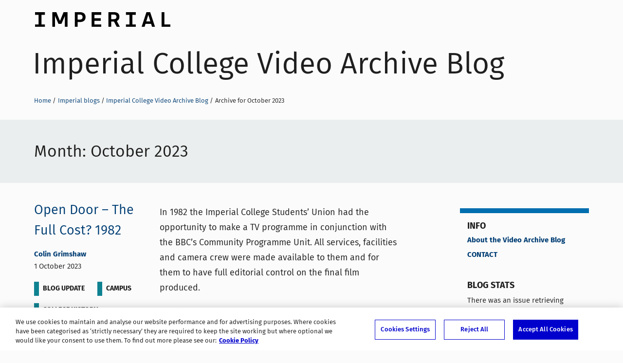

--- FILE ---
content_type: text/html; charset=UTF-8
request_url: https://blogs.imperial.ac.uk/videoarchive/2023/10/
body_size: 79304
content:
<!DOCTYPE html>
<!--[if IE 8 ]>    <html class="lt-ie9 ie8" lang="en-GB"> <![endif]-->
<!--[if IE 9 ]>    <html class="ie9" lang="en-GB"> <![endif]-->
<!--[if (gt IE 9)|!(IE)]><!--> <html class="no-js" lang="en-GB"> <!--<![endif]-->
<head>
  <!-- OneTrust Cookies Consent Notice start for blogs.imperial.ac.uk -->
<script type="text/javascript" src="https://cdn-ukwest.onetrust.com/consent/6d9efb9d-b605-406f-b8b3-c9644859d064/OtAutoBlock.js" ></script>
<script src="https://cdn-ukwest.onetrust.com/scripttemplates/otSDKStub.js"  type="text/javascript" charset="UTF-8" data-domain-script="6d9efb9d-b605-406f-b8b3-c9644859d064" ></script>
<script type="text/javascript">function OptanonWrapper() { }</script>
<!-- OneTrust Cookies Consent Notice end for blogs.imperial.ac.uk --> 
  <!-- Google Tag Manager -->
  <script>(function(w,d,s,l,i){w[l]=w[l]||[];w[l].push({'gtm.start':
  new Date().getTime(),event:'gtm.js'});var f=d.getElementsByTagName(s)[0],
  j=d.createElement(s),dl=l!='dataLayer'?'&l='+l:'';j.async=true;j.src=
  'https://www.googletagmanager.com/gtm.js?id='+i+dl;f.parentNode.insertBefore(j,f);
  })(window,document,'script','dataLayer','GTM-NDH95W87');</script>
  <!-- End Google Tag Manager -->
  
  <meta charset="utf-8" />
  <meta http-equiv="X-UA-Compatible" content="IE=edge" />
  <meta name="viewport" content="width=device-width, initial-scale=1" />

  <meta name="format-detection" content="telephone=no">

  <link rel="pingback" href="https://blogs.imperial.ac.uk/videoarchive/xmlrpc.php">
  <link rel="apple-touch-icon-precomposed" sizes="180x180" href="https://blogs.imperial.ac.uk/videoarchive/wp-content/themes/imperial-blogs-2016/apple-touch-icon-180x180-precomposed.png" />
  <link rel="apple-touch-icon-precomposed" sizes="152x152" href="https://blogs.imperial.ac.uk/videoarchive/wp-content/themes/imperial-blogs-2016/apple-touch-icon-152x152-precomposed.png" />
  <link rel="apple-touch-icon-precomposed" sizes="144x144" href="https://blogs.imperial.ac.uk/videoarchive/wp-content/themes/imperial-blogs-2016/apple-touch-icon-144x144-precomposed.png" />
  <link rel="apple-touch-icon-precomposed" sizes="120x120" href="https://blogs.imperial.ac.uk/videoarchive/wp-content/themes/imperial-blogs-2016/apple-touch-icon-120x120-precomposed.png" />
  <link rel="apple-touch-icon-precomposed" sizes="76x76" href="https://blogs.imperial.ac.uk/videoarchive/wp-content/themes/imperial-blogs-2016/apple-touch-icon-76x76-precomposed.png" />
  <link rel="apple-touch-icon" href="https://blogs.imperial.ac.uk/videoarchive/wp-content/themes/imperial-blogs-2016/apple-touch-icon.png" />
  <link rel="shortcut icon" href="https://blogs.imperial.ac.uk/videoarchive/wp-content/themes/imperial-blogs-2016/favicon-196x196.png" />
  <link rel="shortcut icon" href="https://blogs.imperial.ac.uk/videoarchive/wp-content/themes/imperial-blogs-2016/favicon-96x96.png" />
  <link rel="shortcut icon" href="https://blogs.imperial.ac.uk/videoarchive/wp-content/themes/imperial-blogs-2016/favicon-32x32.png" />
  <link rel="shortcut icon" href="https://blogs.imperial.ac.uk/videoarchive/wp-content/themes/imperial-blogs-2016/favicon.png" />
  <link rel="icon" type="image/ico" href="https://blogs.imperial.ac.uk/videoarchive/wp-content/themes/imperial-blogs-2016/favicon.ico" />

  <meta name='robots' content='noindex, follow' />
	<style>img:is([sizes="auto" i], [sizes^="auto," i]) { contain-intrinsic-size: 3000px 1500px }</style>
	
	<!-- This site is optimized with the Yoast SEO plugin v25.5 - https://yoast.com/wordpress/plugins/seo/ -->
	<title>October 2023 - Imperial College Video Archive Blog</title>
	<meta property="og:locale" content="en_GB" />
	<meta property="og:type" content="website" />
	<meta property="og:title" content="October 2023 - Imperial College Video Archive Blog" />
	<meta property="og:url" content="https://blogs.imperial.ac.uk/videoarchive/2023/10/" />
	<meta property="og:site_name" content="Imperial College Video Archive Blog" />
	<meta name="twitter:card" content="summary_large_image" />
	<script type="application/ld+json" class="yoast-schema-graph">{"@context":"https://schema.org","@graph":[{"@type":"CollectionPage","@id":"https://blogs.imperial.ac.uk/videoarchive/2023/10/","url":"https://blogs.imperial.ac.uk/videoarchive/2023/10/","name":"October 2023 - Imperial College Video Archive Blog","isPartOf":{"@id":"https://blogs.imperial.ac.uk/videoarchive/#website"},"breadcrumb":{"@id":"https://blogs.imperial.ac.uk/videoarchive/2023/10/#breadcrumb"},"inLanguage":"en-GB"},{"@type":"BreadcrumbList","@id":"https://blogs.imperial.ac.uk/videoarchive/2023/10/#breadcrumb","itemListElement":[{"@type":"ListItem","position":1,"name":"Home","item":"https://blogs.imperial.ac.uk/videoarchive/"},{"@type":"ListItem","position":2,"name":"Archives for October 2023"}]},{"@type":"WebSite","@id":"https://blogs.imperial.ac.uk/videoarchive/#website","url":"https://blogs.imperial.ac.uk/videoarchive/","name":"Imperial College Video Archive Blog","description":"Replaying the past","potentialAction":[{"@type":"SearchAction","target":{"@type":"EntryPoint","urlTemplate":"https://blogs.imperial.ac.uk/videoarchive/?s={search_term_string}"},"query-input":{"@type":"PropertyValueSpecification","valueRequired":true,"valueName":"search_term_string"}}],"inLanguage":"en-GB"}]}</script>
	<!-- / Yoast SEO plugin. -->


<link rel='dns-prefetch' href='//v0.wordpress.com' />
<link rel="alternate" type="application/rss+xml" title="Imperial College Video Archive Blog &raquo; Feed" href="https://blogs.imperial.ac.uk/videoarchive/feed/" />
<link rel="alternate" type="application/rss+xml" title="Imperial College Video Archive Blog &raquo; Comments Feed" href="https://blogs.imperial.ac.uk/videoarchive/comments/feed/" />
<link rel='stylesheet' id='wp-block-library-css' href='https://blogs.imperial.ac.uk/videoarchive/wp-includes/css/dist/block-library/style.min.css' type='text/css' media='all' />
<style id='classic-theme-styles-inline-css' type='text/css'>
/*! This file is auto-generated */
.wp-block-button__link{color:#fff;background-color:#32373c;border-radius:9999px;box-shadow:none;text-decoration:none;padding:calc(.667em + 2px) calc(1.333em + 2px);font-size:1.125em}.wp-block-file__button{background:#32373c;color:#fff;text-decoration:none}
</style>
<style id='global-styles-inline-css' type='text/css'>
:root{--wp--preset--aspect-ratio--square: 1;--wp--preset--aspect-ratio--4-3: 4/3;--wp--preset--aspect-ratio--3-4: 3/4;--wp--preset--aspect-ratio--3-2: 3/2;--wp--preset--aspect-ratio--2-3: 2/3;--wp--preset--aspect-ratio--16-9: 16/9;--wp--preset--aspect-ratio--9-16: 9/16;--wp--preset--color--black: #000000;--wp--preset--color--cyan-bluish-gray: #abb8c3;--wp--preset--color--white: #ffffff;--wp--preset--color--pale-pink: #f78da7;--wp--preset--color--vivid-red: #cf2e2e;--wp--preset--color--luminous-vivid-orange: #ff6900;--wp--preset--color--luminous-vivid-amber: #fcb900;--wp--preset--color--light-green-cyan: #7bdcb5;--wp--preset--color--vivid-green-cyan: #00d084;--wp--preset--color--pale-cyan-blue: #8ed1fc;--wp--preset--color--vivid-cyan-blue: #0693e3;--wp--preset--color--vivid-purple: #9b51e0;--wp--preset--gradient--vivid-cyan-blue-to-vivid-purple: linear-gradient(135deg,rgba(6,147,227,1) 0%,rgb(155,81,224) 100%);--wp--preset--gradient--light-green-cyan-to-vivid-green-cyan: linear-gradient(135deg,rgb(122,220,180) 0%,rgb(0,208,130) 100%);--wp--preset--gradient--luminous-vivid-amber-to-luminous-vivid-orange: linear-gradient(135deg,rgba(252,185,0,1) 0%,rgba(255,105,0,1) 100%);--wp--preset--gradient--luminous-vivid-orange-to-vivid-red: linear-gradient(135deg,rgba(255,105,0,1) 0%,rgb(207,46,46) 100%);--wp--preset--gradient--very-light-gray-to-cyan-bluish-gray: linear-gradient(135deg,rgb(238,238,238) 0%,rgb(169,184,195) 100%);--wp--preset--gradient--cool-to-warm-spectrum: linear-gradient(135deg,rgb(74,234,220) 0%,rgb(151,120,209) 20%,rgb(207,42,186) 40%,rgb(238,44,130) 60%,rgb(251,105,98) 80%,rgb(254,248,76) 100%);--wp--preset--gradient--blush-light-purple: linear-gradient(135deg,rgb(255,206,236) 0%,rgb(152,150,240) 100%);--wp--preset--gradient--blush-bordeaux: linear-gradient(135deg,rgb(254,205,165) 0%,rgb(254,45,45) 50%,rgb(107,0,62) 100%);--wp--preset--gradient--luminous-dusk: linear-gradient(135deg,rgb(255,203,112) 0%,rgb(199,81,192) 50%,rgb(65,88,208) 100%);--wp--preset--gradient--pale-ocean: linear-gradient(135deg,rgb(255,245,203) 0%,rgb(182,227,212) 50%,rgb(51,167,181) 100%);--wp--preset--gradient--electric-grass: linear-gradient(135deg,rgb(202,248,128) 0%,rgb(113,206,126) 100%);--wp--preset--gradient--midnight: linear-gradient(135deg,rgb(2,3,129) 0%,rgb(40,116,252) 100%);--wp--preset--font-size--small: 13px;--wp--preset--font-size--medium: 20px;--wp--preset--font-size--large: 36px;--wp--preset--font-size--x-large: 42px;--wp--preset--spacing--20: 0.44rem;--wp--preset--spacing--30: 0.67rem;--wp--preset--spacing--40: 1rem;--wp--preset--spacing--50: 1.5rem;--wp--preset--spacing--60: 2.25rem;--wp--preset--spacing--70: 3.38rem;--wp--preset--spacing--80: 5.06rem;--wp--preset--shadow--natural: 6px 6px 9px rgba(0, 0, 0, 0.2);--wp--preset--shadow--deep: 12px 12px 50px rgba(0, 0, 0, 0.4);--wp--preset--shadow--sharp: 6px 6px 0px rgba(0, 0, 0, 0.2);--wp--preset--shadow--outlined: 6px 6px 0px -3px rgba(255, 255, 255, 1), 6px 6px rgba(0, 0, 0, 1);--wp--preset--shadow--crisp: 6px 6px 0px rgba(0, 0, 0, 1);}:where(.is-layout-flex){gap: 0.5em;}:where(.is-layout-grid){gap: 0.5em;}body .is-layout-flex{display: flex;}.is-layout-flex{flex-wrap: wrap;align-items: center;}.is-layout-flex > :is(*, div){margin: 0;}body .is-layout-grid{display: grid;}.is-layout-grid > :is(*, div){margin: 0;}:where(.wp-block-columns.is-layout-flex){gap: 2em;}:where(.wp-block-columns.is-layout-grid){gap: 2em;}:where(.wp-block-post-template.is-layout-flex){gap: 1.25em;}:where(.wp-block-post-template.is-layout-grid){gap: 1.25em;}.has-black-color{color: var(--wp--preset--color--black) !important;}.has-cyan-bluish-gray-color{color: var(--wp--preset--color--cyan-bluish-gray) !important;}.has-white-color{color: var(--wp--preset--color--white) !important;}.has-pale-pink-color{color: var(--wp--preset--color--pale-pink) !important;}.has-vivid-red-color{color: var(--wp--preset--color--vivid-red) !important;}.has-luminous-vivid-orange-color{color: var(--wp--preset--color--luminous-vivid-orange) !important;}.has-luminous-vivid-amber-color{color: var(--wp--preset--color--luminous-vivid-amber) !important;}.has-light-green-cyan-color{color: var(--wp--preset--color--light-green-cyan) !important;}.has-vivid-green-cyan-color{color: var(--wp--preset--color--vivid-green-cyan) !important;}.has-pale-cyan-blue-color{color: var(--wp--preset--color--pale-cyan-blue) !important;}.has-vivid-cyan-blue-color{color: var(--wp--preset--color--vivid-cyan-blue) !important;}.has-vivid-purple-color{color: var(--wp--preset--color--vivid-purple) !important;}.has-black-background-color{background-color: var(--wp--preset--color--black) !important;}.has-cyan-bluish-gray-background-color{background-color: var(--wp--preset--color--cyan-bluish-gray) !important;}.has-white-background-color{background-color: var(--wp--preset--color--white) !important;}.has-pale-pink-background-color{background-color: var(--wp--preset--color--pale-pink) !important;}.has-vivid-red-background-color{background-color: var(--wp--preset--color--vivid-red) !important;}.has-luminous-vivid-orange-background-color{background-color: var(--wp--preset--color--luminous-vivid-orange) !important;}.has-luminous-vivid-amber-background-color{background-color: var(--wp--preset--color--luminous-vivid-amber) !important;}.has-light-green-cyan-background-color{background-color: var(--wp--preset--color--light-green-cyan) !important;}.has-vivid-green-cyan-background-color{background-color: var(--wp--preset--color--vivid-green-cyan) !important;}.has-pale-cyan-blue-background-color{background-color: var(--wp--preset--color--pale-cyan-blue) !important;}.has-vivid-cyan-blue-background-color{background-color: var(--wp--preset--color--vivid-cyan-blue) !important;}.has-vivid-purple-background-color{background-color: var(--wp--preset--color--vivid-purple) !important;}.has-black-border-color{border-color: var(--wp--preset--color--black) !important;}.has-cyan-bluish-gray-border-color{border-color: var(--wp--preset--color--cyan-bluish-gray) !important;}.has-white-border-color{border-color: var(--wp--preset--color--white) !important;}.has-pale-pink-border-color{border-color: var(--wp--preset--color--pale-pink) !important;}.has-vivid-red-border-color{border-color: var(--wp--preset--color--vivid-red) !important;}.has-luminous-vivid-orange-border-color{border-color: var(--wp--preset--color--luminous-vivid-orange) !important;}.has-luminous-vivid-amber-border-color{border-color: var(--wp--preset--color--luminous-vivid-amber) !important;}.has-light-green-cyan-border-color{border-color: var(--wp--preset--color--light-green-cyan) !important;}.has-vivid-green-cyan-border-color{border-color: var(--wp--preset--color--vivid-green-cyan) !important;}.has-pale-cyan-blue-border-color{border-color: var(--wp--preset--color--pale-cyan-blue) !important;}.has-vivid-cyan-blue-border-color{border-color: var(--wp--preset--color--vivid-cyan-blue) !important;}.has-vivid-purple-border-color{border-color: var(--wp--preset--color--vivid-purple) !important;}.has-vivid-cyan-blue-to-vivid-purple-gradient-background{background: var(--wp--preset--gradient--vivid-cyan-blue-to-vivid-purple) !important;}.has-light-green-cyan-to-vivid-green-cyan-gradient-background{background: var(--wp--preset--gradient--light-green-cyan-to-vivid-green-cyan) !important;}.has-luminous-vivid-amber-to-luminous-vivid-orange-gradient-background{background: var(--wp--preset--gradient--luminous-vivid-amber-to-luminous-vivid-orange) !important;}.has-luminous-vivid-orange-to-vivid-red-gradient-background{background: var(--wp--preset--gradient--luminous-vivid-orange-to-vivid-red) !important;}.has-very-light-gray-to-cyan-bluish-gray-gradient-background{background: var(--wp--preset--gradient--very-light-gray-to-cyan-bluish-gray) !important;}.has-cool-to-warm-spectrum-gradient-background{background: var(--wp--preset--gradient--cool-to-warm-spectrum) !important;}.has-blush-light-purple-gradient-background{background: var(--wp--preset--gradient--blush-light-purple) !important;}.has-blush-bordeaux-gradient-background{background: var(--wp--preset--gradient--blush-bordeaux) !important;}.has-luminous-dusk-gradient-background{background: var(--wp--preset--gradient--luminous-dusk) !important;}.has-pale-ocean-gradient-background{background: var(--wp--preset--gradient--pale-ocean) !important;}.has-electric-grass-gradient-background{background: var(--wp--preset--gradient--electric-grass) !important;}.has-midnight-gradient-background{background: var(--wp--preset--gradient--midnight) !important;}.has-small-font-size{font-size: var(--wp--preset--font-size--small) !important;}.has-medium-font-size{font-size: var(--wp--preset--font-size--medium) !important;}.has-large-font-size{font-size: var(--wp--preset--font-size--large) !important;}.has-x-large-font-size{font-size: var(--wp--preset--font-size--x-large) !important;}
:where(.wp-block-post-template.is-layout-flex){gap: 1.25em;}:where(.wp-block-post-template.is-layout-grid){gap: 1.25em;}
:where(.wp-block-columns.is-layout-flex){gap: 2em;}:where(.wp-block-columns.is-layout-grid){gap: 2em;}
:root :where(.wp-block-pullquote){font-size: 1.5em;line-height: 1.6;}
</style>
<link rel='stylesheet' id='imperial_2016-style-css' href='https://blogs.imperial.ac.uk/videoarchive/wp-content/themes/imperial-blogs-2016/style.css' type='text/css' media='all' />
<script type="text/javascript" src="https://blogs.imperial.ac.uk/videoarchive/wp-content/themes/imperial-blogs-2016/js/browser-features.js" id="imperial_2016-browser-features-js"></script>
<!--[if lt IE 9]>
<script type="text/javascript" src="https://blogs.imperial.ac.uk/videoarchive/wp-content/themes/imperial-blogs-2016/js/html5shiv.min.js" id="imperial_2016-html5shiv-js"></script>
<![endif]-->
<!--[if lt IE 9]>
<script type="text/javascript" src="https://blogs.imperial.ac.uk/videoarchive/wp-content/themes/imperial-blogs-2016/js/respond.min.js" id="imperial_2016-respond-js"></script>
<![endif]-->
<link rel="https://api.w.org/" href="https://blogs.imperial.ac.uk/videoarchive/wp-json/" /><link rel="EditURI" type="application/rsd+xml" title="RSD" href="https://blogs.imperial.ac.uk/videoarchive/xmlrpc.php?rsd" />

<script type="text/javascript" src="https://blogs.imperial.ac.uk/videoarchive/wp-content/plugins/flv-embed/swfobject.js"></script>
<style type="text/css">.recentcomments a{display:inline !important;padding:0 !important;margin:0 !important;}</style>  </head>
  <body itemscope itemtype="http://schema.org/Blog" class="archive date wp-theme-imperial-blogs-2016 hfeed">
    <!-- Google Tag Manager (noscript) -->
    <noscript><iframe src="https://www.googletagmanager.com/ns.html?id=GTM-NDH95W87"
    height="0" width="0" style="display:none;visibility:hidden"></iframe></noscript>
    <!-- End Google Tag Manager (noscript) -->

    <a class="skip-to" id="skip-to-content" href="#main">Skip to main content</a>
    <a class="skip-to" id="skip-to-subnav" href="#secondary">Skip to blog sidebar</a>
    <a class="skip-to" id="link-to-accessibility" href="https://www.imperial.ac.uk/about-the-site/accessibility/">View accessibility support page</a>

    <div class="overflowWrap">
      <!--[if lt IE 8]>
        <p class="browserupgrade">You are using an <strong>outdated</strong> browser. Please <a href="http://browsehappy.com/">upgrade your browser</a> to improve your experience.</p>
      <![endif]-->


      <div class="bg-container">






        <div class="container">
          <div class="blog-banner" role="banner">
            <div class="blog-banner-bg"></div>
            <div class="blog-banner__imperial-logo">
              <a class="blog-banner__imperial-logo-link" href="http://www.imperial.ac.uk" itemprop="sourceOrganization">Imperial College London</a>
            </div>

            <h1 class="blog-banner__blog-title">
              <a href="https://blogs.imperial.ac.uk/videoarchive" class="blog-banner__blog-title-link" itemprop="name">Imperial College Video Archive Blog</a>
            </h1>

            <nav aria-label="breadcrumb navigation" class="breadcrumb">
              <h2 class="screen-reader-text">Breadcrumbs</h2>
              <ul><li class="breadcrumb__li"><a class="breadcrumb__a" href="https://www.imperial.ac.uk">Home</a></li><li class="breadcrumb__li"><a class="breadcrumb__a" href="https://blogs.imperial.ac.uk">Imperial blogs</a></li><li class="breadcrumb__li"><a class="breadcrumb__a" href="https://blogs.imperial.ac.uk/videoarchive">Imperial College Video Archive Blog</a></li><li class="breadcrumb__li">Archive for October 2023</li></ul>            </nav>
          </div>

          <main class="main" id="main">

		
      <header class="feed-container__header">
        <h2 class="feed-container__title">Month: <span>October 2023</span></h2>      </header>
      <div class="feed-container">
			
  <article id="post-10910" class="feed-post post-10910 post type-post status-publish format-standard hentry category-blog-update category-campus category-college-history category-people category-student-life tag-felix tag-rector tag-silwood-park tag-student-union tag-students">
    <div class="feed-post__title"><h3 class="entry-title feed-post__h1"><a class="feed-post__h1__a" href="https://blogs.imperial.ac.uk/videoarchive/open-door-the-full-cost-1982/" >Open Door &#8211; The Full Cost? 1982</a></h3><p itemprop="author" class="feed-post__byline"><a href="https://blogs.imperial.ac.uk/videoarchive/author/cgr/">Colin Grimshaw</a></p><p class='feed-post__date'><time class="entry-date published updated" datetime="2023-10-01T07:39:42+01:00">1 October 2023</time></p><ul class='tagCat__container'><li class="tagCat tagCat__cat">
                     <a class="tagCat__link" href="https://blogs.imperial.ac.uk/videoarchive/category/blog-update/" title="View all posts in Blog update">
                         Blog update
                     </a>
                  </li> <li class="tagCat tagCat__cat">
                     <a class="tagCat__link" href="https://blogs.imperial.ac.uk/videoarchive/category/campus/" title="View all posts in Campus">
                         Campus
                     </a>
                  </li> <li class="tagCat tagCat__cat">
                     <a class="tagCat__link" href="https://blogs.imperial.ac.uk/videoarchive/category/college-history/" title="View all posts in College History">
                         College History
                     </a>
                  </li> <li class="tagCat tagCat__cat">
                     <a class="tagCat__link" href="https://blogs.imperial.ac.uk/videoarchive/category/people/" title="View all posts in People">
                         People
                     </a>
                  </li> <li class="tagCat tagCat__cat">
                     <a class="tagCat__link" href="https://blogs.imperial.ac.uk/videoarchive/category/student-life/" title="View all posts in Student life">
                         Student life
                     </a>
                  </li><li class="tagCat tagCat__tag">
                     <a class="tagCat__link" href="https://blogs.imperial.ac.uk/videoarchive/tag/felix/" title="View all posts in Felix">
                         Felix
                     </a>
                  </li> <li class="tagCat tagCat__more"><a class="tagCat__link" href="https://blogs.imperial.ac.uk/videoarchive/open-door-the-full-cost-1982/">View all <span class="screen-reader-text">tags and categories for Open Door - The Full Cost? 1982</span></a></li></ul></div>
  <div class="feed-post__content  ">

    
<p>In 1982 the Imperial College Students&#8217; Union had the opportunity to make a TV programme in conjunction with the BBC&#8217;s Community Programme Unit. All services, facilities and camera crew were made available to them and for them to have full editorial control on the final film produced.</p>
<p><a href="https://blogs.imperial.ac.uk/videoarchive/files/2023/07/2023-07-31-0001.jpg"><img fetchpriority="high" decoding="async" width="241" height="300" class="alignright size-medium wp-image-10915" src="https://blogs.imperial.ac.uk/videoarchive/files/2023/07/2023-07-31-0001-241x300.jpg" alt="" /></a>The clipping is from the Radio Times from April 1982. It outlines the content as &#8221; In 1979 the Government introduced the idea of &#8216; full cost&#8217; fees for students from other countries who want to study in Britain. Now the overseas students are staying away in droves and it&#8217;s beginning to have serious effects, firstly on our higher education system, but just as importantly on Britain&#8217;s relationships with the rest of the world.&#8221; I never heard any feedback on the final programme and whether or not there was any government reaction to it.</p>
<p><a href="https://blogs.imperial.ac.uk/videoarchive/files/2023/07/Felix-March-19th-1982.jpg"><img decoding="async" width="300" height="237" class="alignleft size-medium wp-image-10920" src="https://blogs.imperial.ac.uk/videoarchive/files/2023/07/Felix-March-19th-1982-300x237.jpg" alt="" /></a>In the programme were Lord Flowers then Rector, Prof Roger Perry, Professor James Whitelaw and Dr Adrian Evans along with a host of Post Graduate students. There are some, but only a few, shots of campus and undergrads as well as a sequence shot at Silwood Park. Strangely though, Union President Nick Morton, who was even credited in Radio Times, did not actually appear in the film! There was a front page mention of the film and the date of transmission in Felix dated March 19th 1982 (see above). I think that the announcement of the transmission date was so early, because this was the last-but-one edition of Felix before term ended for Easter. Sadly, I&#8217;ve never seen any photos of the production being shot or edited. I&#8217;m surprised that Felix didn&#8217;t take any whilst the film crew were on campus!</p>
<p><div class="jetpack-video-wrapper"><iframe title="The Full Cost: 1982" width="640" height="480" src="https://www.youtube.com/embed/XMXdKFfGKvs?feature=oembed" frameborder="0" allow="accelerometer; autoplay; clipboard-write; encrypted-media; gyroscope; picture-in-picture; web-share" referrerpolicy="strict-origin-when-cross-origin" allowfullscreen></iframe></div></p>
<p><strong>Colin Grimshaw October 2023</strong></p>
      <p class="feed-post__full-link">
        <a href="https://blogs.imperial.ac.uk/videoarchive/open-door-the-full-cost-1982/" class="feed-post__full-link__a" aria-hidden="true">
          Read <em>Open Door &#8211; The Full Cost? 1982</em> in full        </a>
      </p>
    
    </div><!-- .feed-post__content -->

</article><!-- #post-## -->

            </div><!-- .feed-container -->
      
		<aside id="secondary" class="module widget-area sidebar">
      <h2 class="screen-reader-text">Sidebar</h2>
			<section id="pages-4" class="widget widget_pages"><h3 class="widget-title">Info</h3>
			<ul>
				<li class="page_item page-item-2"><a href="https://blogs.imperial.ac.uk/videoarchive/about-the-video-archive-blog/">About the Video Archive Blog</a></li>
<li class="page_item page-item-5760"><a href="https://blogs.imperial.ac.uk/videoarchive/contact/">CONTACT</a></li>
			</ul>

			</section><section id="blog-stats-3" class="widget blog-stats"><h3 class="widget-title">Blog Stats</h3>There was an issue retrieving stats. Please try again later.</section><section id="s2_form_widget-4" class="widget s2_form_widget"><h3 class="widget-title">Subscribe</h3><div class="search"><form name="s2formwidget" method="post" action="https://blogs.imperial.ac.uk/videoarchive/about-the-video-archive-blog/"><input type="hidden" name="ip" value="146.179.33.29" /><span style="display:none !important"><label for="firstname">Leave This Blank:</label><input type="text" id="firstname" name="firstname" /><label for="lastname">Leave This Blank Too:</label><input type="text" id="lastname" name="lastname" /><label for="uri">Do Not Change This:</label><input type="text" id="uri" name="uri" value="http://" /></span><p><label for="s2email">Your email:</label><br><input type="email" name="email" id="s2email" value="Enter email address..." size="20" onfocus="if (this.value === 'Enter email address...') {this.value = '';}" onblur="if (this.value === '') {this.value = 'Enter email address...';}" /></p><p><input type="submit" name="subscribe" value="Subscribe" />&nbsp;<input type="submit" name="unsubscribe" value="Unsubscribe" /></p></form>
</div></section><section id="search-4" class="widget widget_search"><h3 class="widget-title">Search</h3><form role="search" method="get" class="search-form" action="https://blogs.imperial.ac.uk/videoarchive/">
				<label>
					<span class="screen-reader-text">Search for:</span>
					<input type="search" class="search-field" placeholder="Search &hellip;" value="" name="s" />
				</label>
				<input type="submit" class="search-submit" value="Search" />
			</form></section><section id="archives-4" class="widget widget_archive"><h3 class="widget-title">Archived blogs</h3>		<label class="screen-reader-text" for="archives-dropdown-4">Archived blogs</label>
		<select id="archives-dropdown-4" name="archive-dropdown" onchange='document.location.href=this.options[this.selectedIndex].value;'>
			
			<option value="">Select Month</option>
				<option value='https://blogs.imperial.ac.uk/videoarchive/2025/12/'> December 2025 &nbsp;(1)</option>
	<option value='https://blogs.imperial.ac.uk/videoarchive/2025/11/'> November 2025 &nbsp;(2)</option>
	<option value='https://blogs.imperial.ac.uk/videoarchive/2025/10/'> October 2025 &nbsp;(1)</option>
	<option value='https://blogs.imperial.ac.uk/videoarchive/2025/09/'> September 2025 &nbsp;(1)</option>
	<option value='https://blogs.imperial.ac.uk/videoarchive/2025/08/'> August 2025 &nbsp;(1)</option>
	<option value='https://blogs.imperial.ac.uk/videoarchive/2025/07/'> July 2025 &nbsp;(1)</option>
	<option value='https://blogs.imperial.ac.uk/videoarchive/2025/06/'> June 2025 &nbsp;(2)</option>
	<option value='https://blogs.imperial.ac.uk/videoarchive/2025/05/'> May 2025 &nbsp;(1)</option>
	<option value='https://blogs.imperial.ac.uk/videoarchive/2025/04/'> April 2025 &nbsp;(1)</option>
	<option value='https://blogs.imperial.ac.uk/videoarchive/2025/03/'> March 2025 &nbsp;(1)</option>
	<option value='https://blogs.imperial.ac.uk/videoarchive/2025/02/'> February 2025 &nbsp;(1)</option>
	<option value='https://blogs.imperial.ac.uk/videoarchive/2025/01/'> January 2025 &nbsp;(1)</option>
	<option value='https://blogs.imperial.ac.uk/videoarchive/2024/12/'> December 2024 &nbsp;(2)</option>
	<option value='https://blogs.imperial.ac.uk/videoarchive/2024/11/'> November 2024 &nbsp;(1)</option>
	<option value='https://blogs.imperial.ac.uk/videoarchive/2024/10/'> October 2024 &nbsp;(1)</option>
	<option value='https://blogs.imperial.ac.uk/videoarchive/2024/09/'> September 2024 &nbsp;(1)</option>
	<option value='https://blogs.imperial.ac.uk/videoarchive/2024/08/'> August 2024 &nbsp;(2)</option>
	<option value='https://blogs.imperial.ac.uk/videoarchive/2024/07/'> July 2024 &nbsp;(2)</option>
	<option value='https://blogs.imperial.ac.uk/videoarchive/2024/06/'> June 2024 &nbsp;(1)</option>
	<option value='https://blogs.imperial.ac.uk/videoarchive/2024/05/'> May 2024 &nbsp;(2)</option>
	<option value='https://blogs.imperial.ac.uk/videoarchive/2024/04/'> April 2024 &nbsp;(1)</option>
	<option value='https://blogs.imperial.ac.uk/videoarchive/2024/03/'> March 2024 &nbsp;(1)</option>
	<option value='https://blogs.imperial.ac.uk/videoarchive/2024/02/'> February 2024 &nbsp;(1)</option>
	<option value='https://blogs.imperial.ac.uk/videoarchive/2024/01/'> January 2024 &nbsp;(2)</option>
	<option value='https://blogs.imperial.ac.uk/videoarchive/2023/12/'> December 2023 &nbsp;(1)</option>
	<option value='https://blogs.imperial.ac.uk/videoarchive/2023/11/'> November 2023 &nbsp;(1)</option>
	<option value='https://blogs.imperial.ac.uk/videoarchive/2023/10/' selected='selected'> October 2023 &nbsp;(1)</option>
	<option value='https://blogs.imperial.ac.uk/videoarchive/2023/09/'> September 2023 &nbsp;(1)</option>
	<option value='https://blogs.imperial.ac.uk/videoarchive/2023/08/'> August 2023 &nbsp;(1)</option>
	<option value='https://blogs.imperial.ac.uk/videoarchive/2023/07/'> July 2023 &nbsp;(2)</option>
	<option value='https://blogs.imperial.ac.uk/videoarchive/2023/06/'> June 2023 &nbsp;(1)</option>
	<option value='https://blogs.imperial.ac.uk/videoarchive/2023/05/'> May 2023 &nbsp;(2)</option>
	<option value='https://blogs.imperial.ac.uk/videoarchive/2023/04/'> April 2023 &nbsp;(1)</option>
	<option value='https://blogs.imperial.ac.uk/videoarchive/2023/03/'> March 2023 &nbsp;(1)</option>
	<option value='https://blogs.imperial.ac.uk/videoarchive/2023/02/'> February 2023 &nbsp;(1)</option>
	<option value='https://blogs.imperial.ac.uk/videoarchive/2023/01/'> January 2023 &nbsp;(1)</option>
	<option value='https://blogs.imperial.ac.uk/videoarchive/2022/12/'> December 2022 &nbsp;(1)</option>
	<option value='https://blogs.imperial.ac.uk/videoarchive/2022/11/'> November 2022 &nbsp;(1)</option>
	<option value='https://blogs.imperial.ac.uk/videoarchive/2022/10/'> October 2022 &nbsp;(1)</option>
	<option value='https://blogs.imperial.ac.uk/videoarchive/2022/09/'> September 2022 &nbsp;(1)</option>
	<option value='https://blogs.imperial.ac.uk/videoarchive/2022/08/'> August 2022 &nbsp;(1)</option>
	<option value='https://blogs.imperial.ac.uk/videoarchive/2022/07/'> July 2022 &nbsp;(1)</option>
	<option value='https://blogs.imperial.ac.uk/videoarchive/2022/06/'> June 2022 &nbsp;(1)</option>
	<option value='https://blogs.imperial.ac.uk/videoarchive/2022/05/'> May 2022 &nbsp;(1)</option>
	<option value='https://blogs.imperial.ac.uk/videoarchive/2022/04/'> April 2022 &nbsp;(1)</option>
	<option value='https://blogs.imperial.ac.uk/videoarchive/2022/03/'> March 2022 &nbsp;(1)</option>
	<option value='https://blogs.imperial.ac.uk/videoarchive/2022/02/'> February 2022 &nbsp;(4)</option>
	<option value='https://blogs.imperial.ac.uk/videoarchive/2022/01/'> January 2022 &nbsp;(2)</option>
	<option value='https://blogs.imperial.ac.uk/videoarchive/2021/12/'> December 2021 &nbsp;(3)</option>
	<option value='https://blogs.imperial.ac.uk/videoarchive/2021/11/'> November 2021 &nbsp;(1)</option>
	<option value='https://blogs.imperial.ac.uk/videoarchive/2021/10/'> October 2021 &nbsp;(1)</option>
	<option value='https://blogs.imperial.ac.uk/videoarchive/2021/09/'> September 2021 &nbsp;(1)</option>
	<option value='https://blogs.imperial.ac.uk/videoarchive/2021/08/'> August 2021 &nbsp;(1)</option>
	<option value='https://blogs.imperial.ac.uk/videoarchive/2021/07/'> July 2021 &nbsp;(2)</option>
	<option value='https://blogs.imperial.ac.uk/videoarchive/2021/06/'> June 2021 &nbsp;(2)</option>
	<option value='https://blogs.imperial.ac.uk/videoarchive/2021/05/'> May 2021 &nbsp;(2)</option>
	<option value='https://blogs.imperial.ac.uk/videoarchive/2021/04/'> April 2021 &nbsp;(1)</option>
	<option value='https://blogs.imperial.ac.uk/videoarchive/2021/03/'> March 2021 &nbsp;(2)</option>
	<option value='https://blogs.imperial.ac.uk/videoarchive/2021/02/'> February 2021 &nbsp;(2)</option>
	<option value='https://blogs.imperial.ac.uk/videoarchive/2021/01/'> January 2021 &nbsp;(3)</option>
	<option value='https://blogs.imperial.ac.uk/videoarchive/2020/12/'> December 2020 &nbsp;(3)</option>
	<option value='https://blogs.imperial.ac.uk/videoarchive/2020/11/'> November 2020 &nbsp;(4)</option>
	<option value='https://blogs.imperial.ac.uk/videoarchive/2020/10/'> October 2020 &nbsp;(2)</option>
	<option value='https://blogs.imperial.ac.uk/videoarchive/2020/09/'> September 2020 &nbsp;(2)</option>
	<option value='https://blogs.imperial.ac.uk/videoarchive/2020/08/'> August 2020 &nbsp;(1)</option>
	<option value='https://blogs.imperial.ac.uk/videoarchive/2020/07/'> July 2020 &nbsp;(2)</option>
	<option value='https://blogs.imperial.ac.uk/videoarchive/2020/06/'> June 2020 &nbsp;(1)</option>
	<option value='https://blogs.imperial.ac.uk/videoarchive/2020/05/'> May 2020 &nbsp;(2)</option>
	<option value='https://blogs.imperial.ac.uk/videoarchive/2020/04/'> April 2020 &nbsp;(3)</option>
	<option value='https://blogs.imperial.ac.uk/videoarchive/2020/03/'> March 2020 &nbsp;(3)</option>
	<option value='https://blogs.imperial.ac.uk/videoarchive/2020/02/'> February 2020 &nbsp;(2)</option>
	<option value='https://blogs.imperial.ac.uk/videoarchive/2020/01/'> January 2020 &nbsp;(4)</option>
	<option value='https://blogs.imperial.ac.uk/videoarchive/2019/12/'> December 2019 &nbsp;(4)</option>
	<option value='https://blogs.imperial.ac.uk/videoarchive/2019/11/'> November 2019 &nbsp;(3)</option>
	<option value='https://blogs.imperial.ac.uk/videoarchive/2019/10/'> October 2019 &nbsp;(2)</option>
	<option value='https://blogs.imperial.ac.uk/videoarchive/2019/09/'> September 2019 &nbsp;(2)</option>
	<option value='https://blogs.imperial.ac.uk/videoarchive/2019/08/'> August 2019 &nbsp;(2)</option>
	<option value='https://blogs.imperial.ac.uk/videoarchive/2019/07/'> July 2019 &nbsp;(1)</option>
	<option value='https://blogs.imperial.ac.uk/videoarchive/2019/06/'> June 2019 &nbsp;(2)</option>
	<option value='https://blogs.imperial.ac.uk/videoarchive/2019/05/'> May 2019 &nbsp;(1)</option>
	<option value='https://blogs.imperial.ac.uk/videoarchive/2019/04/'> April 2019 &nbsp;(1)</option>
	<option value='https://blogs.imperial.ac.uk/videoarchive/2019/03/'> March 2019 &nbsp;(1)</option>
	<option value='https://blogs.imperial.ac.uk/videoarchive/2019/02/'> February 2019 &nbsp;(1)</option>
	<option value='https://blogs.imperial.ac.uk/videoarchive/2019/01/'> January 2019 &nbsp;(2)</option>
	<option value='https://blogs.imperial.ac.uk/videoarchive/2018/12/'> December 2018 &nbsp;(1)</option>
	<option value='https://blogs.imperial.ac.uk/videoarchive/2018/11/'> November 2018 &nbsp;(1)</option>
	<option value='https://blogs.imperial.ac.uk/videoarchive/2018/10/'> October 2018 &nbsp;(1)</option>
	<option value='https://blogs.imperial.ac.uk/videoarchive/2018/09/'> September 2018 &nbsp;(1)</option>
	<option value='https://blogs.imperial.ac.uk/videoarchive/2018/08/'> August 2018 &nbsp;(1)</option>
	<option value='https://blogs.imperial.ac.uk/videoarchive/2018/07/'> July 2018 &nbsp;(1)</option>
	<option value='https://blogs.imperial.ac.uk/videoarchive/2018/06/'> June 2018 &nbsp;(1)</option>
	<option value='https://blogs.imperial.ac.uk/videoarchive/2018/05/'> May 2018 &nbsp;(3)</option>
	<option value='https://blogs.imperial.ac.uk/videoarchive/2018/04/'> April 2018 &nbsp;(1)</option>
	<option value='https://blogs.imperial.ac.uk/videoarchive/2018/03/'> March 2018 &nbsp;(2)</option>
	<option value='https://blogs.imperial.ac.uk/videoarchive/2018/02/'> February 2018 &nbsp;(1)</option>
	<option value='https://blogs.imperial.ac.uk/videoarchive/2018/01/'> January 2018 &nbsp;(1)</option>
	<option value='https://blogs.imperial.ac.uk/videoarchive/2017/12/'> December 2017 &nbsp;(2)</option>
	<option value='https://blogs.imperial.ac.uk/videoarchive/2017/11/'> November 2017 &nbsp;(2)</option>
	<option value='https://blogs.imperial.ac.uk/videoarchive/2017/10/'> October 2017 &nbsp;(2)</option>
	<option value='https://blogs.imperial.ac.uk/videoarchive/2017/09/'> September 2017 &nbsp;(1)</option>
	<option value='https://blogs.imperial.ac.uk/videoarchive/2017/08/'> August 2017 &nbsp;(2)</option>
	<option value='https://blogs.imperial.ac.uk/videoarchive/2017/07/'> July 2017 &nbsp;(2)</option>
	<option value='https://blogs.imperial.ac.uk/videoarchive/2017/06/'> June 2017 &nbsp;(2)</option>
	<option value='https://blogs.imperial.ac.uk/videoarchive/2017/05/'> May 2017 &nbsp;(2)</option>
	<option value='https://blogs.imperial.ac.uk/videoarchive/2017/04/'> April 2017 &nbsp;(1)</option>
	<option value='https://blogs.imperial.ac.uk/videoarchive/2017/03/'> March 2017 &nbsp;(1)</option>
	<option value='https://blogs.imperial.ac.uk/videoarchive/2017/02/'> February 2017 &nbsp;(1)</option>
	<option value='https://blogs.imperial.ac.uk/videoarchive/2017/01/'> January 2017 &nbsp;(1)</option>
	<option value='https://blogs.imperial.ac.uk/videoarchive/2016/12/'> December 2016 &nbsp;(1)</option>
	<option value='https://blogs.imperial.ac.uk/videoarchive/2016/11/'> November 2016 &nbsp;(1)</option>
	<option value='https://blogs.imperial.ac.uk/videoarchive/2016/10/'> October 2016 &nbsp;(1)</option>
	<option value='https://blogs.imperial.ac.uk/videoarchive/2016/09/'> September 2016 &nbsp;(1)</option>
	<option value='https://blogs.imperial.ac.uk/videoarchive/2016/08/'> August 2016 &nbsp;(1)</option>
	<option value='https://blogs.imperial.ac.uk/videoarchive/2016/07/'> July 2016 &nbsp;(2)</option>
	<option value='https://blogs.imperial.ac.uk/videoarchive/2016/06/'> June 2016 &nbsp;(2)</option>
	<option value='https://blogs.imperial.ac.uk/videoarchive/2016/05/'> May 2016 &nbsp;(2)</option>
	<option value='https://blogs.imperial.ac.uk/videoarchive/2016/04/'> April 2016 &nbsp;(1)</option>
	<option value='https://blogs.imperial.ac.uk/videoarchive/2016/03/'> March 2016 &nbsp;(1)</option>
	<option value='https://blogs.imperial.ac.uk/videoarchive/2016/02/'> February 2016 &nbsp;(1)</option>
	<option value='https://blogs.imperial.ac.uk/videoarchive/2016/01/'> January 2016 &nbsp;(1)</option>
	<option value='https://blogs.imperial.ac.uk/videoarchive/2015/12/'> December 2015 &nbsp;(1)</option>
	<option value='https://blogs.imperial.ac.uk/videoarchive/2015/11/'> November 2015 &nbsp;(1)</option>
	<option value='https://blogs.imperial.ac.uk/videoarchive/2015/10/'> October 2015 &nbsp;(2)</option>
	<option value='https://blogs.imperial.ac.uk/videoarchive/2015/09/'> September 2015 &nbsp;(1)</option>
	<option value='https://blogs.imperial.ac.uk/videoarchive/2015/08/'> August 2015 &nbsp;(2)</option>
	<option value='https://blogs.imperial.ac.uk/videoarchive/2015/07/'> July 2015 &nbsp;(1)</option>
	<option value='https://blogs.imperial.ac.uk/videoarchive/2015/06/'> June 2015 &nbsp;(2)</option>
	<option value='https://blogs.imperial.ac.uk/videoarchive/2015/05/'> May 2015 &nbsp;(1)</option>
	<option value='https://blogs.imperial.ac.uk/videoarchive/2015/04/'> April 2015 &nbsp;(1)</option>
	<option value='https://blogs.imperial.ac.uk/videoarchive/2015/03/'> March 2015 &nbsp;(1)</option>
	<option value='https://blogs.imperial.ac.uk/videoarchive/2015/02/'> February 2015 &nbsp;(2)</option>
	<option value='https://blogs.imperial.ac.uk/videoarchive/2015/01/'> January 2015 &nbsp;(3)</option>
	<option value='https://blogs.imperial.ac.uk/videoarchive/2014/12/'> December 2014 &nbsp;(2)</option>
	<option value='https://blogs.imperial.ac.uk/videoarchive/2014/11/'> November 2014 &nbsp;(1)</option>
	<option value='https://blogs.imperial.ac.uk/videoarchive/2014/09/'> September 2014 &nbsp;(1)</option>
	<option value='https://blogs.imperial.ac.uk/videoarchive/2014/08/'> August 2014 &nbsp;(1)</option>
	<option value='https://blogs.imperial.ac.uk/videoarchive/2014/06/'> June 2014 &nbsp;(2)</option>
	<option value='https://blogs.imperial.ac.uk/videoarchive/2014/05/'> May 2014 &nbsp;(2)</option>
	<option value='https://blogs.imperial.ac.uk/videoarchive/2014/04/'> April 2014 &nbsp;(3)</option>
	<option value='https://blogs.imperial.ac.uk/videoarchive/2014/03/'> March 2014 &nbsp;(3)</option>
	<option value='https://blogs.imperial.ac.uk/videoarchive/2014/02/'> February 2014 &nbsp;(2)</option>
	<option value='https://blogs.imperial.ac.uk/videoarchive/2014/01/'> January 2014 &nbsp;(2)</option>
	<option value='https://blogs.imperial.ac.uk/videoarchive/2013/12/'> December 2013 &nbsp;(1)</option>
	<option value='https://blogs.imperial.ac.uk/videoarchive/2013/11/'> November 2013 &nbsp;(2)</option>
	<option value='https://blogs.imperial.ac.uk/videoarchive/2013/10/'> October 2013 &nbsp;(1)</option>
	<option value='https://blogs.imperial.ac.uk/videoarchive/2013/09/'> September 2013 &nbsp;(3)</option>
	<option value='https://blogs.imperial.ac.uk/videoarchive/2013/08/'> August 2013 &nbsp;(2)</option>
	<option value='https://blogs.imperial.ac.uk/videoarchive/2013/07/'> July 2013 &nbsp;(2)</option>
	<option value='https://blogs.imperial.ac.uk/videoarchive/2013/06/'> June 2013 &nbsp;(1)</option>
	<option value='https://blogs.imperial.ac.uk/videoarchive/2013/05/'> May 2013 &nbsp;(2)</option>
	<option value='https://blogs.imperial.ac.uk/videoarchive/2013/04/'> April 2013 &nbsp;(2)</option>
	<option value='https://blogs.imperial.ac.uk/videoarchive/2013/03/'> March 2013 &nbsp;(1)</option>
	<option value='https://blogs.imperial.ac.uk/videoarchive/2013/02/'> February 2013 &nbsp;(1)</option>
	<option value='https://blogs.imperial.ac.uk/videoarchive/2013/01/'> January 2013 &nbsp;(2)</option>
	<option value='https://blogs.imperial.ac.uk/videoarchive/2012/12/'> December 2012 &nbsp;(4)</option>
	<option value='https://blogs.imperial.ac.uk/videoarchive/2012/11/'> November 2012 &nbsp;(4)</option>
	<option value='https://blogs.imperial.ac.uk/videoarchive/2012/10/'> October 2012 &nbsp;(4)</option>
	<option value='https://blogs.imperial.ac.uk/videoarchive/2010/12/'> December 2010 &nbsp;(2)</option>
	<option value='https://blogs.imperial.ac.uk/videoarchive/2010/11/'> November 2010 &nbsp;(1)</option>
	<option value='https://blogs.imperial.ac.uk/videoarchive/2010/10/'> October 2010 &nbsp;(1)</option>
	<option value='https://blogs.imperial.ac.uk/videoarchive/2010/09/'> September 2010 &nbsp;(2)</option>
	<option value='https://blogs.imperial.ac.uk/videoarchive/2010/08/'> August 2010 &nbsp;(1)</option>
	<option value='https://blogs.imperial.ac.uk/videoarchive/2010/07/'> July 2010 &nbsp;(1)</option>
	<option value='https://blogs.imperial.ac.uk/videoarchive/2010/06/'> June 2010 &nbsp;(2)</option>
	<option value='https://blogs.imperial.ac.uk/videoarchive/2010/05/'> May 2010 &nbsp;(1)</option>
	<option value='https://blogs.imperial.ac.uk/videoarchive/2010/04/'> April 2010 &nbsp;(2)</option>
	<option value='https://blogs.imperial.ac.uk/videoarchive/2010/03/'> March 2010 &nbsp;(2)</option>
	<option value='https://blogs.imperial.ac.uk/videoarchive/2010/02/'> February 2010 &nbsp;(3)</option>
	<option value='https://blogs.imperial.ac.uk/videoarchive/2010/01/'> January 2010 &nbsp;(3)</option>
	<option value='https://blogs.imperial.ac.uk/videoarchive/2009/12/'> December 2009 &nbsp;(2)</option>

		</select>

        <noscript>
      <ul>
      	<li><a href='https://blogs.imperial.ac.uk/videoarchive/2025/12/'>December 2025</a>&nbsp;(1)</li>
	<li><a href='https://blogs.imperial.ac.uk/videoarchive/2025/11/'>November 2025</a>&nbsp;(2)</li>
	<li><a href='https://blogs.imperial.ac.uk/videoarchive/2025/10/'>October 2025</a>&nbsp;(1)</li>
	<li><a href='https://blogs.imperial.ac.uk/videoarchive/2025/09/'>September 2025</a>&nbsp;(1)</li>
	<li><a href='https://blogs.imperial.ac.uk/videoarchive/2025/08/'>August 2025</a>&nbsp;(1)</li>
	<li><a href='https://blogs.imperial.ac.uk/videoarchive/2025/07/'>July 2025</a>&nbsp;(1)</li>
	<li><a href='https://blogs.imperial.ac.uk/videoarchive/2025/06/'>June 2025</a>&nbsp;(2)</li>
	<li><a href='https://blogs.imperial.ac.uk/videoarchive/2025/05/'>May 2025</a>&nbsp;(1)</li>
	<li><a href='https://blogs.imperial.ac.uk/videoarchive/2025/04/'>April 2025</a>&nbsp;(1)</li>
	<li><a href='https://blogs.imperial.ac.uk/videoarchive/2025/03/'>March 2025</a>&nbsp;(1)</li>
	<li><a href='https://blogs.imperial.ac.uk/videoarchive/2025/02/'>February 2025</a>&nbsp;(1)</li>
	<li><a href='https://blogs.imperial.ac.uk/videoarchive/2025/01/'>January 2025</a>&nbsp;(1)</li>
	<li><a href='https://blogs.imperial.ac.uk/videoarchive/2024/12/'>December 2024</a>&nbsp;(2)</li>
	<li><a href='https://blogs.imperial.ac.uk/videoarchive/2024/11/'>November 2024</a>&nbsp;(1)</li>
	<li><a href='https://blogs.imperial.ac.uk/videoarchive/2024/10/'>October 2024</a>&nbsp;(1)</li>
	<li><a href='https://blogs.imperial.ac.uk/videoarchive/2024/09/'>September 2024</a>&nbsp;(1)</li>
	<li><a href='https://blogs.imperial.ac.uk/videoarchive/2024/08/'>August 2024</a>&nbsp;(2)</li>
	<li><a href='https://blogs.imperial.ac.uk/videoarchive/2024/07/'>July 2024</a>&nbsp;(2)</li>
	<li><a href='https://blogs.imperial.ac.uk/videoarchive/2024/06/'>June 2024</a>&nbsp;(1)</li>
	<li><a href='https://blogs.imperial.ac.uk/videoarchive/2024/05/'>May 2024</a>&nbsp;(2)</li>
	<li><a href='https://blogs.imperial.ac.uk/videoarchive/2024/04/'>April 2024</a>&nbsp;(1)</li>
	<li><a href='https://blogs.imperial.ac.uk/videoarchive/2024/03/'>March 2024</a>&nbsp;(1)</li>
	<li><a href='https://blogs.imperial.ac.uk/videoarchive/2024/02/'>February 2024</a>&nbsp;(1)</li>
	<li><a href='https://blogs.imperial.ac.uk/videoarchive/2024/01/'>January 2024</a>&nbsp;(2)</li>
	<li><a href='https://blogs.imperial.ac.uk/videoarchive/2023/12/'>December 2023</a>&nbsp;(1)</li>
	<li><a href='https://blogs.imperial.ac.uk/videoarchive/2023/11/'>November 2023</a>&nbsp;(1)</li>
	<li><a href='https://blogs.imperial.ac.uk/videoarchive/2023/10/' aria-current="page">October 2023</a>&nbsp;(1)</li>
	<li><a href='https://blogs.imperial.ac.uk/videoarchive/2023/09/'>September 2023</a>&nbsp;(1)</li>
	<li><a href='https://blogs.imperial.ac.uk/videoarchive/2023/08/'>August 2023</a>&nbsp;(1)</li>
	<li><a href='https://blogs.imperial.ac.uk/videoarchive/2023/07/'>July 2023</a>&nbsp;(2)</li>
	<li><a href='https://blogs.imperial.ac.uk/videoarchive/2023/06/'>June 2023</a>&nbsp;(1)</li>
	<li><a href='https://blogs.imperial.ac.uk/videoarchive/2023/05/'>May 2023</a>&nbsp;(2)</li>
	<li><a href='https://blogs.imperial.ac.uk/videoarchive/2023/04/'>April 2023</a>&nbsp;(1)</li>
	<li><a href='https://blogs.imperial.ac.uk/videoarchive/2023/03/'>March 2023</a>&nbsp;(1)</li>
	<li><a href='https://blogs.imperial.ac.uk/videoarchive/2023/02/'>February 2023</a>&nbsp;(1)</li>
	<li><a href='https://blogs.imperial.ac.uk/videoarchive/2023/01/'>January 2023</a>&nbsp;(1)</li>
	<li><a href='https://blogs.imperial.ac.uk/videoarchive/2022/12/'>December 2022</a>&nbsp;(1)</li>
	<li><a href='https://blogs.imperial.ac.uk/videoarchive/2022/11/'>November 2022</a>&nbsp;(1)</li>
	<li><a href='https://blogs.imperial.ac.uk/videoarchive/2022/10/'>October 2022</a>&nbsp;(1)</li>
	<li><a href='https://blogs.imperial.ac.uk/videoarchive/2022/09/'>September 2022</a>&nbsp;(1)</li>
	<li><a href='https://blogs.imperial.ac.uk/videoarchive/2022/08/'>August 2022</a>&nbsp;(1)</li>
	<li><a href='https://blogs.imperial.ac.uk/videoarchive/2022/07/'>July 2022</a>&nbsp;(1)</li>
	<li><a href='https://blogs.imperial.ac.uk/videoarchive/2022/06/'>June 2022</a>&nbsp;(1)</li>
	<li><a href='https://blogs.imperial.ac.uk/videoarchive/2022/05/'>May 2022</a>&nbsp;(1)</li>
	<li><a href='https://blogs.imperial.ac.uk/videoarchive/2022/04/'>April 2022</a>&nbsp;(1)</li>
	<li><a href='https://blogs.imperial.ac.uk/videoarchive/2022/03/'>March 2022</a>&nbsp;(1)</li>
	<li><a href='https://blogs.imperial.ac.uk/videoarchive/2022/02/'>February 2022</a>&nbsp;(4)</li>
	<li><a href='https://blogs.imperial.ac.uk/videoarchive/2022/01/'>January 2022</a>&nbsp;(2)</li>
	<li><a href='https://blogs.imperial.ac.uk/videoarchive/2021/12/'>December 2021</a>&nbsp;(3)</li>
	<li><a href='https://blogs.imperial.ac.uk/videoarchive/2021/11/'>November 2021</a>&nbsp;(1)</li>
	<li><a href='https://blogs.imperial.ac.uk/videoarchive/2021/10/'>October 2021</a>&nbsp;(1)</li>
	<li><a href='https://blogs.imperial.ac.uk/videoarchive/2021/09/'>September 2021</a>&nbsp;(1)</li>
	<li><a href='https://blogs.imperial.ac.uk/videoarchive/2021/08/'>August 2021</a>&nbsp;(1)</li>
	<li><a href='https://blogs.imperial.ac.uk/videoarchive/2021/07/'>July 2021</a>&nbsp;(2)</li>
	<li><a href='https://blogs.imperial.ac.uk/videoarchive/2021/06/'>June 2021</a>&nbsp;(2)</li>
	<li><a href='https://blogs.imperial.ac.uk/videoarchive/2021/05/'>May 2021</a>&nbsp;(2)</li>
	<li><a href='https://blogs.imperial.ac.uk/videoarchive/2021/04/'>April 2021</a>&nbsp;(1)</li>
	<li><a href='https://blogs.imperial.ac.uk/videoarchive/2021/03/'>March 2021</a>&nbsp;(2)</li>
	<li><a href='https://blogs.imperial.ac.uk/videoarchive/2021/02/'>February 2021</a>&nbsp;(2)</li>
	<li><a href='https://blogs.imperial.ac.uk/videoarchive/2021/01/'>January 2021</a>&nbsp;(3)</li>
	<li><a href='https://blogs.imperial.ac.uk/videoarchive/2020/12/'>December 2020</a>&nbsp;(3)</li>
	<li><a href='https://blogs.imperial.ac.uk/videoarchive/2020/11/'>November 2020</a>&nbsp;(4)</li>
	<li><a href='https://blogs.imperial.ac.uk/videoarchive/2020/10/'>October 2020</a>&nbsp;(2)</li>
	<li><a href='https://blogs.imperial.ac.uk/videoarchive/2020/09/'>September 2020</a>&nbsp;(2)</li>
	<li><a href='https://blogs.imperial.ac.uk/videoarchive/2020/08/'>August 2020</a>&nbsp;(1)</li>
	<li><a href='https://blogs.imperial.ac.uk/videoarchive/2020/07/'>July 2020</a>&nbsp;(2)</li>
	<li><a href='https://blogs.imperial.ac.uk/videoarchive/2020/06/'>June 2020</a>&nbsp;(1)</li>
	<li><a href='https://blogs.imperial.ac.uk/videoarchive/2020/05/'>May 2020</a>&nbsp;(2)</li>
	<li><a href='https://blogs.imperial.ac.uk/videoarchive/2020/04/'>April 2020</a>&nbsp;(3)</li>
	<li><a href='https://blogs.imperial.ac.uk/videoarchive/2020/03/'>March 2020</a>&nbsp;(3)</li>
	<li><a href='https://blogs.imperial.ac.uk/videoarchive/2020/02/'>February 2020</a>&nbsp;(2)</li>
	<li><a href='https://blogs.imperial.ac.uk/videoarchive/2020/01/'>January 2020</a>&nbsp;(4)</li>
	<li><a href='https://blogs.imperial.ac.uk/videoarchive/2019/12/'>December 2019</a>&nbsp;(4)</li>
	<li><a href='https://blogs.imperial.ac.uk/videoarchive/2019/11/'>November 2019</a>&nbsp;(3)</li>
	<li><a href='https://blogs.imperial.ac.uk/videoarchive/2019/10/'>October 2019</a>&nbsp;(2)</li>
	<li><a href='https://blogs.imperial.ac.uk/videoarchive/2019/09/'>September 2019</a>&nbsp;(2)</li>
	<li><a href='https://blogs.imperial.ac.uk/videoarchive/2019/08/'>August 2019</a>&nbsp;(2)</li>
	<li><a href='https://blogs.imperial.ac.uk/videoarchive/2019/07/'>July 2019</a>&nbsp;(1)</li>
	<li><a href='https://blogs.imperial.ac.uk/videoarchive/2019/06/'>June 2019</a>&nbsp;(2)</li>
	<li><a href='https://blogs.imperial.ac.uk/videoarchive/2019/05/'>May 2019</a>&nbsp;(1)</li>
	<li><a href='https://blogs.imperial.ac.uk/videoarchive/2019/04/'>April 2019</a>&nbsp;(1)</li>
	<li><a href='https://blogs.imperial.ac.uk/videoarchive/2019/03/'>March 2019</a>&nbsp;(1)</li>
	<li><a href='https://blogs.imperial.ac.uk/videoarchive/2019/02/'>February 2019</a>&nbsp;(1)</li>
	<li><a href='https://blogs.imperial.ac.uk/videoarchive/2019/01/'>January 2019</a>&nbsp;(2)</li>
	<li><a href='https://blogs.imperial.ac.uk/videoarchive/2018/12/'>December 2018</a>&nbsp;(1)</li>
	<li><a href='https://blogs.imperial.ac.uk/videoarchive/2018/11/'>November 2018</a>&nbsp;(1)</li>
	<li><a href='https://blogs.imperial.ac.uk/videoarchive/2018/10/'>October 2018</a>&nbsp;(1)</li>
	<li><a href='https://blogs.imperial.ac.uk/videoarchive/2018/09/'>September 2018</a>&nbsp;(1)</li>
	<li><a href='https://blogs.imperial.ac.uk/videoarchive/2018/08/'>August 2018</a>&nbsp;(1)</li>
	<li><a href='https://blogs.imperial.ac.uk/videoarchive/2018/07/'>July 2018</a>&nbsp;(1)</li>
	<li><a href='https://blogs.imperial.ac.uk/videoarchive/2018/06/'>June 2018</a>&nbsp;(1)</li>
	<li><a href='https://blogs.imperial.ac.uk/videoarchive/2018/05/'>May 2018</a>&nbsp;(3)</li>
	<li><a href='https://blogs.imperial.ac.uk/videoarchive/2018/04/'>April 2018</a>&nbsp;(1)</li>
	<li><a href='https://blogs.imperial.ac.uk/videoarchive/2018/03/'>March 2018</a>&nbsp;(2)</li>
	<li><a href='https://blogs.imperial.ac.uk/videoarchive/2018/02/'>February 2018</a>&nbsp;(1)</li>
	<li><a href='https://blogs.imperial.ac.uk/videoarchive/2018/01/'>January 2018</a>&nbsp;(1)</li>
	<li><a href='https://blogs.imperial.ac.uk/videoarchive/2017/12/'>December 2017</a>&nbsp;(2)</li>
	<li><a href='https://blogs.imperial.ac.uk/videoarchive/2017/11/'>November 2017</a>&nbsp;(2)</li>
	<li><a href='https://blogs.imperial.ac.uk/videoarchive/2017/10/'>October 2017</a>&nbsp;(2)</li>
	<li><a href='https://blogs.imperial.ac.uk/videoarchive/2017/09/'>September 2017</a>&nbsp;(1)</li>
	<li><a href='https://blogs.imperial.ac.uk/videoarchive/2017/08/'>August 2017</a>&nbsp;(2)</li>
	<li><a href='https://blogs.imperial.ac.uk/videoarchive/2017/07/'>July 2017</a>&nbsp;(2)</li>
	<li><a href='https://blogs.imperial.ac.uk/videoarchive/2017/06/'>June 2017</a>&nbsp;(2)</li>
	<li><a href='https://blogs.imperial.ac.uk/videoarchive/2017/05/'>May 2017</a>&nbsp;(2)</li>
	<li><a href='https://blogs.imperial.ac.uk/videoarchive/2017/04/'>April 2017</a>&nbsp;(1)</li>
	<li><a href='https://blogs.imperial.ac.uk/videoarchive/2017/03/'>March 2017</a>&nbsp;(1)</li>
	<li><a href='https://blogs.imperial.ac.uk/videoarchive/2017/02/'>February 2017</a>&nbsp;(1)</li>
	<li><a href='https://blogs.imperial.ac.uk/videoarchive/2017/01/'>January 2017</a>&nbsp;(1)</li>
	<li><a href='https://blogs.imperial.ac.uk/videoarchive/2016/12/'>December 2016</a>&nbsp;(1)</li>
	<li><a href='https://blogs.imperial.ac.uk/videoarchive/2016/11/'>November 2016</a>&nbsp;(1)</li>
	<li><a href='https://blogs.imperial.ac.uk/videoarchive/2016/10/'>October 2016</a>&nbsp;(1)</li>
	<li><a href='https://blogs.imperial.ac.uk/videoarchive/2016/09/'>September 2016</a>&nbsp;(1)</li>
	<li><a href='https://blogs.imperial.ac.uk/videoarchive/2016/08/'>August 2016</a>&nbsp;(1)</li>
	<li><a href='https://blogs.imperial.ac.uk/videoarchive/2016/07/'>July 2016</a>&nbsp;(2)</li>
	<li><a href='https://blogs.imperial.ac.uk/videoarchive/2016/06/'>June 2016</a>&nbsp;(2)</li>
	<li><a href='https://blogs.imperial.ac.uk/videoarchive/2016/05/'>May 2016</a>&nbsp;(2)</li>
	<li><a href='https://blogs.imperial.ac.uk/videoarchive/2016/04/'>April 2016</a>&nbsp;(1)</li>
	<li><a href='https://blogs.imperial.ac.uk/videoarchive/2016/03/'>March 2016</a>&nbsp;(1)</li>
	<li><a href='https://blogs.imperial.ac.uk/videoarchive/2016/02/'>February 2016</a>&nbsp;(1)</li>
	<li><a href='https://blogs.imperial.ac.uk/videoarchive/2016/01/'>January 2016</a>&nbsp;(1)</li>
	<li><a href='https://blogs.imperial.ac.uk/videoarchive/2015/12/'>December 2015</a>&nbsp;(1)</li>
	<li><a href='https://blogs.imperial.ac.uk/videoarchive/2015/11/'>November 2015</a>&nbsp;(1)</li>
	<li><a href='https://blogs.imperial.ac.uk/videoarchive/2015/10/'>October 2015</a>&nbsp;(2)</li>
	<li><a href='https://blogs.imperial.ac.uk/videoarchive/2015/09/'>September 2015</a>&nbsp;(1)</li>
	<li><a href='https://blogs.imperial.ac.uk/videoarchive/2015/08/'>August 2015</a>&nbsp;(2)</li>
	<li><a href='https://blogs.imperial.ac.uk/videoarchive/2015/07/'>July 2015</a>&nbsp;(1)</li>
	<li><a href='https://blogs.imperial.ac.uk/videoarchive/2015/06/'>June 2015</a>&nbsp;(2)</li>
	<li><a href='https://blogs.imperial.ac.uk/videoarchive/2015/05/'>May 2015</a>&nbsp;(1)</li>
	<li><a href='https://blogs.imperial.ac.uk/videoarchive/2015/04/'>April 2015</a>&nbsp;(1)</li>
	<li><a href='https://blogs.imperial.ac.uk/videoarchive/2015/03/'>March 2015</a>&nbsp;(1)</li>
	<li><a href='https://blogs.imperial.ac.uk/videoarchive/2015/02/'>February 2015</a>&nbsp;(2)</li>
	<li><a href='https://blogs.imperial.ac.uk/videoarchive/2015/01/'>January 2015</a>&nbsp;(3)</li>
	<li><a href='https://blogs.imperial.ac.uk/videoarchive/2014/12/'>December 2014</a>&nbsp;(2)</li>
	<li><a href='https://blogs.imperial.ac.uk/videoarchive/2014/11/'>November 2014</a>&nbsp;(1)</li>
	<li><a href='https://blogs.imperial.ac.uk/videoarchive/2014/09/'>September 2014</a>&nbsp;(1)</li>
	<li><a href='https://blogs.imperial.ac.uk/videoarchive/2014/08/'>August 2014</a>&nbsp;(1)</li>
	<li><a href='https://blogs.imperial.ac.uk/videoarchive/2014/06/'>June 2014</a>&nbsp;(2)</li>
	<li><a href='https://blogs.imperial.ac.uk/videoarchive/2014/05/'>May 2014</a>&nbsp;(2)</li>
	<li><a href='https://blogs.imperial.ac.uk/videoarchive/2014/04/'>April 2014</a>&nbsp;(3)</li>
	<li><a href='https://blogs.imperial.ac.uk/videoarchive/2014/03/'>March 2014</a>&nbsp;(3)</li>
	<li><a href='https://blogs.imperial.ac.uk/videoarchive/2014/02/'>February 2014</a>&nbsp;(2)</li>
	<li><a href='https://blogs.imperial.ac.uk/videoarchive/2014/01/'>January 2014</a>&nbsp;(2)</li>
	<li><a href='https://blogs.imperial.ac.uk/videoarchive/2013/12/'>December 2013</a>&nbsp;(1)</li>
	<li><a href='https://blogs.imperial.ac.uk/videoarchive/2013/11/'>November 2013</a>&nbsp;(2)</li>
	<li><a href='https://blogs.imperial.ac.uk/videoarchive/2013/10/'>October 2013</a>&nbsp;(1)</li>
	<li><a href='https://blogs.imperial.ac.uk/videoarchive/2013/09/'>September 2013</a>&nbsp;(3)</li>
	<li><a href='https://blogs.imperial.ac.uk/videoarchive/2013/08/'>August 2013</a>&nbsp;(2)</li>
	<li><a href='https://blogs.imperial.ac.uk/videoarchive/2013/07/'>July 2013</a>&nbsp;(2)</li>
	<li><a href='https://blogs.imperial.ac.uk/videoarchive/2013/06/'>June 2013</a>&nbsp;(1)</li>
	<li><a href='https://blogs.imperial.ac.uk/videoarchive/2013/05/'>May 2013</a>&nbsp;(2)</li>
	<li><a href='https://blogs.imperial.ac.uk/videoarchive/2013/04/'>April 2013</a>&nbsp;(2)</li>
	<li><a href='https://blogs.imperial.ac.uk/videoarchive/2013/03/'>March 2013</a>&nbsp;(1)</li>
	<li><a href='https://blogs.imperial.ac.uk/videoarchive/2013/02/'>February 2013</a>&nbsp;(1)</li>
	<li><a href='https://blogs.imperial.ac.uk/videoarchive/2013/01/'>January 2013</a>&nbsp;(2)</li>
	<li><a href='https://blogs.imperial.ac.uk/videoarchive/2012/12/'>December 2012</a>&nbsp;(4)</li>
	<li><a href='https://blogs.imperial.ac.uk/videoarchive/2012/11/'>November 2012</a>&nbsp;(4)</li>
	<li><a href='https://blogs.imperial.ac.uk/videoarchive/2012/10/'>October 2012</a>&nbsp;(4)</li>
	<li><a href='https://blogs.imperial.ac.uk/videoarchive/2010/12/'>December 2010</a>&nbsp;(2)</li>
	<li><a href='https://blogs.imperial.ac.uk/videoarchive/2010/11/'>November 2010</a>&nbsp;(1)</li>
	<li><a href='https://blogs.imperial.ac.uk/videoarchive/2010/10/'>October 2010</a>&nbsp;(1)</li>
	<li><a href='https://blogs.imperial.ac.uk/videoarchive/2010/09/'>September 2010</a>&nbsp;(2)</li>
	<li><a href='https://blogs.imperial.ac.uk/videoarchive/2010/08/'>August 2010</a>&nbsp;(1)</li>
	<li><a href='https://blogs.imperial.ac.uk/videoarchive/2010/07/'>July 2010</a>&nbsp;(1)</li>
	<li><a href='https://blogs.imperial.ac.uk/videoarchive/2010/06/'>June 2010</a>&nbsp;(2)</li>
	<li><a href='https://blogs.imperial.ac.uk/videoarchive/2010/05/'>May 2010</a>&nbsp;(1)</li>
	<li><a href='https://blogs.imperial.ac.uk/videoarchive/2010/04/'>April 2010</a>&nbsp;(2)</li>
	<li><a href='https://blogs.imperial.ac.uk/videoarchive/2010/03/'>March 2010</a>&nbsp;(2)</li>
	<li><a href='https://blogs.imperial.ac.uk/videoarchive/2010/02/'>February 2010</a>&nbsp;(3)</li>
	<li><a href='https://blogs.imperial.ac.uk/videoarchive/2010/01/'>January 2010</a>&nbsp;(3)</li>
	<li><a href='https://blogs.imperial.ac.uk/videoarchive/2009/12/'>December 2009</a>&nbsp;(2)</li>
      </ul>
    </noscript>
		</section>
		<section id="recent-posts-4" class="widget widget_recent_entries">
		<h3 class="widget-title">most recent blogs</h3>
		<ul>
											<li>
					<a href="https://blogs.imperial.ac.uk/videoarchive/james-watson-2007/">James Watson: 2007</a>
											<span class="post-date">December 1, 2025</span>
									</li>
											<li>
					<a href="https://blogs.imperial.ac.uk/videoarchive/lord-mayors-show-1979/">Lord Mayor&#8217;s Show: 1979</a>
											<span class="post-date">November 14, 2025</span>
									</li>
											<li>
					<a href="https://blogs.imperial.ac.uk/videoarchive/london-to-brighton-sir-hugh-ford-1986/">London to Brighton/Sir Hugh Ford: 1986</a>
											<span class="post-date">November 1, 2025</span>
									</li>
											<li>
					<a href="https://blogs.imperial.ac.uk/videoarchive/60-years-ago-today-1965/">60 Years Ago Today: 1965</a>
											<span class="post-date">October 4, 2025</span>
									</li>
											<li>
					<a href="https://blogs.imperial.ac.uk/videoarchive/rcsu-exec-interview-1986/">RCS(U) Exec Interview: 1986</a>
											<span class="post-date">September 1, 2025</span>
									</li>
					</ul>

		</section><section id="tag_cloud-4" class="widget widget_tag_cloud"><h3 class="widget-title">Most popular tags</h3><div class="tagcloud"><a href="https://blogs.imperial.ac.uk/videoarchive/tag/170-queens-gate/" class="tag-cloud-link tag-link-7984 tag-link-position-1" style="font-size: 9.05pt;" aria-label="170 Queens Gate (3 items)">170 Queens Gate</a>
<a href="https://blogs.imperial.ac.uk/videoarchive/tag/accommodation/" class="tag-cloud-link tag-link-157 tag-link-position-2" style="font-size: 13.5125pt;" aria-label="Accommodation (12 items)">Accommodation</a>
<a href="https://blogs.imperial.ac.uk/videoarchive/tag/administration/" class="tag-cloud-link tag-link-603 tag-link-position-3" style="font-size: 17.625pt;" aria-label="Administration (37 items)">Administration</a>
<a href="https://blogs.imperial.ac.uk/videoarchive/tag/aeronautics/" class="tag-cloud-link tag-link-132 tag-link-position-4" style="font-size: 8pt;" aria-label="Aeronautics (2 items)">Aeronautics</a>
<a href="https://blogs.imperial.ac.uk/videoarchive/tag/alumni/" class="tag-cloud-link tag-link-165 tag-link-position-5" style="font-size: 13.5125pt;" aria-label="Alumni (12 items)">Alumni</a>
<a href="https://blogs.imperial.ac.uk/videoarchive/tag/biochemistry/" class="tag-cloud-link tag-link-5022 tag-link-position-6" style="font-size: 10.625pt;" aria-label="Biochemistry (5 items)">Biochemistry</a>
<a href="https://blogs.imperial.ac.uk/videoarchive/tag/buildings/" class="tag-cloud-link tag-link-161 tag-link-position-7" style="font-size: 17.275pt;" aria-label="Buildings (34 items)">Buildings</a>
<a href="https://blogs.imperial.ac.uk/videoarchive/tag/centenary/" class="tag-cloud-link tag-link-18469 tag-link-position-8" style="font-size: 13.25pt;" aria-label="Centenary (11 items)">Centenary</a>
<a href="https://blogs.imperial.ac.uk/videoarchive/tag/chemistry/" class="tag-cloud-link tag-link-321 tag-link-position-9" style="font-size: 10.625pt;" aria-label="Chemistry (5 items)">Chemistry</a>
<a href="https://blogs.imperial.ac.uk/videoarchive/tag/city-and-guilds/" class="tag-cloud-link tag-link-3929 tag-link-position-10" style="font-size: 16.8375pt;" aria-label="City and Guilds (30 items)">City and Guilds</a>
<a href="https://blogs.imperial.ac.uk/videoarchive/tag/civil-engineering/" class="tag-cloud-link tag-link-233 tag-link-position-11" style="font-size: 10.625pt;" aria-label="Civil Engineering (5 items)">Civil Engineering</a>
<a href="https://blogs.imperial.ac.uk/videoarchive/tag/clubs-and-societies/" class="tag-cloud-link tag-link-158 tag-link-position-12" style="font-size: 13.25pt;" aria-label="Clubs and Societies (11 items)">Clubs and Societies</a>
<a href="https://blogs.imperial.ac.uk/videoarchive/tag/commemoration-day/" class="tag-cloud-link tag-link-749 tag-link-position-13" style="font-size: 11.675pt;" aria-label="Commemoration Day (7 items)">Commemoration Day</a>
<a href="https://blogs.imperial.ac.uk/videoarchive/tag/computing/" class="tag-cloud-link tag-link-198 tag-link-position-14" style="font-size: 9.05pt;" aria-label="Computing (3 items)">Computing</a>
<a href="https://blogs.imperial.ac.uk/videoarchive/tag/eastside/" class="tag-cloud-link tag-link-155 tag-link-position-15" style="font-size: 9.05pt;" aria-label="Eastside (3 items)">Eastside</a>
<a href="https://blogs.imperial.ac.uk/videoarchive/tag/electrical-engineering/" class="tag-cloud-link tag-link-84 tag-link-position-16" style="font-size: 18.0625pt;" aria-label="Electrical Engineering (42 items)">Electrical Engineering</a>
<a href="https://blogs.imperial.ac.uk/videoarchive/tag/faculties/" class="tag-cloud-link tag-link-159 tag-link-position-17" style="font-size: 15.175pt;" aria-label="Faculties (19 items)">Faculties</a>
<a href="https://blogs.imperial.ac.uk/videoarchive/tag/felix/" class="tag-cloud-link tag-link-5019 tag-link-position-18" style="font-size: 14.5625pt;" aria-label="Felix (16 items)">Felix</a>
<a href="https://blogs.imperial.ac.uk/videoarchive/tag/fellows/" class="tag-cloud-link tag-link-7985 tag-link-position-19" style="font-size: 11.2375pt;" aria-label="Fellows (6 items)">Fellows</a>
<a href="https://blogs.imperial.ac.uk/videoarchive/tag/graduation/" class="tag-cloud-link tag-link-18464 tag-link-position-20" style="font-size: 9.925pt;" aria-label="Graduation (4 items)">Graduation</a>
<a href="https://blogs.imperial.ac.uk/videoarchive/tag/ic-radio/" class="tag-cloud-link tag-link-18475 tag-link-position-21" style="font-size: 9.05pt;" aria-label="IC Radio (3 items)">IC Radio</a>
<a href="https://blogs.imperial.ac.uk/videoarchive/tag/mascots/" class="tag-cloud-link tag-link-295170 tag-link-position-22" style="font-size: 9.925pt;" aria-label="Mascots (4 items)">Mascots</a>
<a href="https://blogs.imperial.ac.uk/videoarchive/tag/mathematics/" class="tag-cloud-link tag-link-138 tag-link-position-23" style="font-size: 11.675pt;" aria-label="Mathematics (7 items)">Mathematics</a>
<a href="https://blogs.imperial.ac.uk/videoarchive/tag/mechanical-engineering/" class="tag-cloud-link tag-link-197 tag-link-position-24" style="font-size: 13.5125pt;" aria-label="Mechanical Engineering (12 items)">Mechanical Engineering</a>
<a href="https://blogs.imperial.ac.uk/videoarchive/tag/music/" class="tag-cloud-link tag-link-11291 tag-link-position-25" style="font-size: 14.3pt;" aria-label="Music (15 items)">Music</a>
<a href="https://blogs.imperial.ac.uk/videoarchive/tag/nobel-prize-winners/" class="tag-cloud-link tag-link-237 tag-link-position-26" style="font-size: 10.625pt;" aria-label="Nobel Prize Winners (5 items)">Nobel Prize Winners</a>
<a href="https://blogs.imperial.ac.uk/videoarchive/tag/orchestra/" class="tag-cloud-link tag-link-18466 tag-link-position-27" style="font-size: 11.2375pt;" aria-label="Orchestra (6 items)">Orchestra</a>
<a href="https://blogs.imperial.ac.uk/videoarchive/tag/physics/" class="tag-cloud-link tag-link-150 tag-link-position-28" style="font-size: 13.25pt;" aria-label="Physics (11 items)">Physics</a>
<a href="https://blogs.imperial.ac.uk/videoarchive/tag/postgraduate-awards/" class="tag-cloud-link tag-link-18468 tag-link-position-29" style="font-size: 8pt;" aria-label="Postgraduate Awards (2 items)">Postgraduate Awards</a>
<a href="https://blogs.imperial.ac.uk/videoarchive/tag/princes-gardens/" class="tag-cloud-link tag-link-183 tag-link-position-30" style="font-size: 12.9pt;" aria-label="Princes Gardens (10 items)">Princes Gardens</a>
<a href="https://blogs.imperial.ac.uk/videoarchive/tag/queens-tower/" class="tag-cloud-link tag-link-7526 tag-link-position-31" style="font-size: 13.8625pt;" aria-label="Queen&#039;s Tower (13 items)">Queen&#039;s Tower</a>
<a href="https://blogs.imperial.ac.uk/videoarchive/tag/rag/" class="tag-cloud-link tag-link-97403 tag-link-position-32" style="font-size: 13.25pt;" aria-label="Rag (11 items)">Rag</a>
<a href="https://blogs.imperial.ac.uk/videoarchive/tag/rcs/" class="tag-cloud-link tag-link-279898 tag-link-position-33" style="font-size: 13.5125pt;" aria-label="RCS (12 items)">RCS</a>
<a href="https://blogs.imperial.ac.uk/videoarchive/tag/rector/" class="tag-cloud-link tag-link-438 tag-link-position-34" style="font-size: 17.7125pt;" aria-label="Rector (38 items)">Rector</a>
<a href="https://blogs.imperial.ac.uk/videoarchive/tag/research/" class="tag-cloud-link tag-link-81 tag-link-position-35" style="font-size: 15.175pt;" aria-label="Research (19 items)">Research</a>
<a href="https://blogs.imperial.ac.uk/videoarchive/tag/royal-family/" class="tag-cloud-link tag-link-18452 tag-link-position-36" style="font-size: 15.175pt;" aria-label="Royal Family (19 items)">Royal Family</a>
<a href="https://blogs.imperial.ac.uk/videoarchive/tag/rsm/" class="tag-cloud-link tag-link-279896 tag-link-position-37" style="font-size: 12.1125pt;" aria-label="RSM (8 items)">RSM</a>
<a href="https://blogs.imperial.ac.uk/videoarchive/tag/schools/" class="tag-cloud-link tag-link-338 tag-link-position-38" style="font-size: 11.675pt;" aria-label="Schools (7 items)">Schools</a>
<a href="https://blogs.imperial.ac.uk/videoarchive/tag/silwood-park/" class="tag-cloud-link tag-link-193 tag-link-position-39" style="font-size: 12.9pt;" aria-label="Silwood Park (10 items)">Silwood Park</a>
<a href="https://blogs.imperial.ac.uk/videoarchive/tag/southside/" class="tag-cloud-link tag-link-83 tag-link-position-40" style="font-size: 12.9pt;" aria-label="Southside (10 items)">Southside</a>
<a href="https://blogs.imperial.ac.uk/videoarchive/tag/sport/" class="tag-cloud-link tag-link-280 tag-link-position-41" style="font-size: 13.8625pt;" aria-label="Sport (13 items)">Sport</a>
<a href="https://blogs.imperial.ac.uk/videoarchive/tag/stoic/" class="tag-cloud-link tag-link-212 tag-link-position-42" style="font-size: 22pt;" aria-label="STOIC (120 items)">STOIC</a>
<a href="https://blogs.imperial.ac.uk/videoarchive/tag/students/" class="tag-cloud-link tag-link-89 tag-link-position-43" style="font-size: 22pt;" aria-label="Students (119 items)">Students</a>
<a href="https://blogs.imperial.ac.uk/videoarchive/tag/student-union/" class="tag-cloud-link tag-link-975 tag-link-position-44" style="font-size: 18.5pt;" aria-label="Student Union (47 items)">Student Union</a>
<a href="https://blogs.imperial.ac.uk/videoarchive/tag/tv-studio/" class="tag-cloud-link tag-link-18467 tag-link-position-45" style="font-size: 21.125pt;" aria-label="TV Studio (94 items)">TV Studio</a></div>
</section><section id="recent-comments-4" class="widget widget_recent_comments"><h3 class="widget-title">Recent Comments</h3><ul id="recentcomments"><li class="recentcomments"><span class="comment-author-link"><a href="https://blogs.imperial.ac.uk/videoarchive" class="url" rel="ugc">Colin Grimshaw</a></span> on <a href="https://blogs.imperial.ac.uk/videoarchive/london-to-brighton-sir-hugh-ford-1986/#comment-23091">London to Brighton/Sir Hugh Ford: 1986</a></li><li class="recentcomments"><span class="comment-author-link">jack</span> on <a href="https://blogs.imperial.ac.uk/videoarchive/tywarnhale-mine-cornwall-april-1980/#comment-23071">Tywarnhale Mine, Cornwall, April 1980</a></li><li class="recentcomments"><span class="comment-author-link">Rose White</span> on <a href="https://blogs.imperial.ac.uk/videoarchive/prof-eric-laithwaite-uncut-1983/#comment-23064">Prof Eric Laithwaite &#8211; uncut: 1983</a></li><li class="recentcomments"><span class="comment-author-link">DILSHER S VIRK</span> on <a href="https://blogs.imperial.ac.uk/videoarchive/pallab-ghosh-wells-soc-revival-1981/#comment-23039">Pallab Ghosh &#8211; Wells Soc Revival: 1981</a></li><li class="recentcomments"><span class="comment-author-link">Dilsher Virk, AGGI Mech Eng 1967.</span> on <a href="https://blogs.imperial.ac.uk/videoarchive/pallab-ghosh-wells-soc-revival-1981/#comment-23038">Pallab Ghosh &#8211; Wells Soc Revival: 1981</a></li></ul></section>
		</aside><!-- #secondary -->
              </main>

              <footer class="footer">
                <h2 class="screen-reader-text">College information</h2>
                <div class="address">
                  <a href="https://www.imperial.ac.uk/" class="address__logo"><span class="screen-reader-text">Imperial College London</span></a>

                  <p class="address__p" itemscope="" itemtype="http://schema.org/PostalAddress">
                    <span itemprop="name">South Kensington Campus</span><br>
                    <span itemprop="addressLocality">London</span> <span itemprop="postalCode">SW7 2AZ</span>,
                    <span itemprop="addressCountry">UK</span><br>
                    <span itemprop="telephone">tel: +44 (0)20 7589 5111</span>
                  </p>
                  <p class="address__p address__p--campus"><a class="address__a" href="https://www.imperial.ac.uk/visit/campuses/">Campuses &amp; maps &gt;</a></p>
                </div>
                <div class="footer__links-container">
                  <div class="follow">
                    <h3 class="follow__h1">Follow Imperial</h3>

                    <ul>
                      <li class="follow__badge">
                        <a href="https://www.facebook.com/imperialcollegelondon" rel="me" class="facebook" target="_blank">Facebook</a>
                      </li>
                      <li class="follow__badge">
                        <a href="https://twitter.com/imperialcollege" rel="me" class="twitter" target="_blank">Twitter</a>
                      </li>
                      <li class="follow__badge">
                        <a href="http://www.youtube.com/user/imperialcollegevideo" rel="me" class="youtube" target="_blank">YouTube</a>
                      </li>
                      <li class="follow__badge">
                        <a href="https://www.linkedin.com/edu/imperial-college-london-12598" rel="me" class="linkedin" target="_blank">LinkedIn</a>
                      </li>
                      <li class="follow__badge">
                        <a href="https://plus.google.com/100357106915062883581/posts" rel="me" class="google-plus" target="_blank">Google Plus</a>
                      </li>
                      <li class="follow__badge">
                        <a href="http://instagram.com/imperialcollege" rel="me" class="instagram" target="_blank">Instagram</a>
                      </li>
                      <li class="follow__badge">
                        <a href="http://www.weibo.com/ImperialUK" rel="me" class="weibo" target="_blank">Weibo</a>
                      </li>
                    </ul>

                  </div><!--Close .follow-->

                  <nav aria-label="footer navigation" class="footer-nav">
                    <h3 class="screen-reader-text">Site information</h3>
                    <ul class="footer-nav__ul">
                      <li class="footer-nav__li">
                        <a class="footer-nav__a" href="https://blogs.imperial.ac.uk//wp-admin">Log in</a>
                      </li>

                      <li class="footer-nav__li">
                        <a class="footer-nav__a" href="https://www.imperial.ac.uk/staff/tools-and-reference/web-guide/tools/blogs/accessibility/">Accessibility</a>
                      </li>

                      <li class="footer-nav__li">
                        <a class="footer-nav__a" href="https://www.imperial.ac.uk/about-the-site/use-of-cookies/">Use of cookies</a>
                      </li>

                      <!--li class="footer-nav__li">
                        <a class="footer-nav__a" href="/blog/report-incorrect-content/" id="ric-modal-trigger">Report incorrect content</a>
                      </li -->

                      <li class="footer-nav__li">
                        <span>&copy; 2025 Imperial College London</span>
                      </li>
                    </ul>
                  </nav><!--Close .footer-nav -->
                </div> <!--Close .footer__links-container -->
              </footer>
            </div><!--Close .container -->
          </div><!--Close .bg-container -->
        </div><!--Close .overflowWrap -->
    <script type="speculationrules">
{"prefetch":[{"source":"document","where":{"and":[{"href_matches":"\/videoarchive\/*"},{"not":{"href_matches":["\/videoarchive\/wp-*.php","\/videoarchive\/wp-admin\/*","\/videoarchive\/files\/*","\/videoarchive\/wp-content\/*","\/videoarchive\/wp-content\/plugins\/*","\/videoarchive\/wp-content\/themes\/imperial-blogs-2016\/*","\/videoarchive\/*\\?(.+)"]}},{"not":{"selector_matches":"a[rel~=\"nofollow\"]"}},{"not":{"selector_matches":".no-prefetch, .no-prefetch a"}}]},"eagerness":"conservative"}]}
</script>
<link rel='stylesheet' id='jetpack-responsive-videos-css' href='https://blogs.imperial.ac.uk/videoarchive/wp-content/plugins/jetpack/jetpack_vendor/automattic/jetpack-classic-theme-helper/dist/responsive-videos/responsive-videos.css?minify=false&#038;ver=4fbf400e55121e7e87cb' type='text/css' media='all' />
<script type="text/javascript" src="https://blogs.imperial.ac.uk/videoarchive/wp-content/themes/imperial-blogs-2016/js/imperial-blogs-bundle.js" id="imperial_2016-js-js"></script>
<script type="text/javascript" src="https://blogs.imperial.ac.uk/videoarchive/wp-includes/js/dist/vendor/wp-polyfill.min.js" id="wp-polyfill-js"></script>
<script type="text/javascript" src="https://blogs.imperial.ac.uk/videoarchive/wp-includes/js/dist/hooks.min.js" id="wp-hooks-js"></script>
<script type="text/javascript" src="https://blogs.imperial.ac.uk/videoarchive/wp-includes/js/dist/i18n.min.js" id="wp-i18n-js"></script>
<script type="text/javascript" id="wp-i18n-js-after">
/* <![CDATA[ */
wp.i18n.setLocaleData( { 'text direction\u0004ltr': [ 'ltr' ] } );
/* ]]> */
</script>
<script type="text/javascript" src="https://blogs.imperial.ac.uk/videoarchive/wp-content/plugins/jetpack/jetpack_vendor/automattic/jetpack-classic-theme-helper/dist/responsive-videos/responsive-videos.js?minify=false&amp;ver=4fbf400e55121e7e87cb" id="jetpack-responsive-videos-js"></script>
</body>
</html>


--- FILE ---
content_type: text/html; charset=utf-8
request_url: https://www.youtube-nocookie.com/embed/XMXdKFfGKvs?feature=oembed
body_size: 70662
content:
<!DOCTYPE html><html lang="en" dir="ltr" data-cast-api-enabled="true"><head><meta name="viewport" content="width=device-width, initial-scale=1"><script nonce="wmKoekPPn0jXmLLVlTwmHA">if ('undefined' == typeof Symbol || 'undefined' == typeof Symbol.iterator) {delete Array.prototype.entries;}</script><style name="www-roboto" nonce="o6MEf1-mH1JCbi80cYAxHg">@font-face{font-family:'Roboto';font-style:normal;font-weight:400;font-stretch:100%;src:url(//fonts.gstatic.com/s/roboto/v48/KFO7CnqEu92Fr1ME7kSn66aGLdTylUAMa3GUBHMdazTgWw.woff2)format('woff2');unicode-range:U+0460-052F,U+1C80-1C8A,U+20B4,U+2DE0-2DFF,U+A640-A69F,U+FE2E-FE2F;}@font-face{font-family:'Roboto';font-style:normal;font-weight:400;font-stretch:100%;src:url(//fonts.gstatic.com/s/roboto/v48/KFO7CnqEu92Fr1ME7kSn66aGLdTylUAMa3iUBHMdazTgWw.woff2)format('woff2');unicode-range:U+0301,U+0400-045F,U+0490-0491,U+04B0-04B1,U+2116;}@font-face{font-family:'Roboto';font-style:normal;font-weight:400;font-stretch:100%;src:url(//fonts.gstatic.com/s/roboto/v48/KFO7CnqEu92Fr1ME7kSn66aGLdTylUAMa3CUBHMdazTgWw.woff2)format('woff2');unicode-range:U+1F00-1FFF;}@font-face{font-family:'Roboto';font-style:normal;font-weight:400;font-stretch:100%;src:url(//fonts.gstatic.com/s/roboto/v48/KFO7CnqEu92Fr1ME7kSn66aGLdTylUAMa3-UBHMdazTgWw.woff2)format('woff2');unicode-range:U+0370-0377,U+037A-037F,U+0384-038A,U+038C,U+038E-03A1,U+03A3-03FF;}@font-face{font-family:'Roboto';font-style:normal;font-weight:400;font-stretch:100%;src:url(//fonts.gstatic.com/s/roboto/v48/KFO7CnqEu92Fr1ME7kSn66aGLdTylUAMawCUBHMdazTgWw.woff2)format('woff2');unicode-range:U+0302-0303,U+0305,U+0307-0308,U+0310,U+0312,U+0315,U+031A,U+0326-0327,U+032C,U+032F-0330,U+0332-0333,U+0338,U+033A,U+0346,U+034D,U+0391-03A1,U+03A3-03A9,U+03B1-03C9,U+03D1,U+03D5-03D6,U+03F0-03F1,U+03F4-03F5,U+2016-2017,U+2034-2038,U+203C,U+2040,U+2043,U+2047,U+2050,U+2057,U+205F,U+2070-2071,U+2074-208E,U+2090-209C,U+20D0-20DC,U+20E1,U+20E5-20EF,U+2100-2112,U+2114-2115,U+2117-2121,U+2123-214F,U+2190,U+2192,U+2194-21AE,U+21B0-21E5,U+21F1-21F2,U+21F4-2211,U+2213-2214,U+2216-22FF,U+2308-230B,U+2310,U+2319,U+231C-2321,U+2336-237A,U+237C,U+2395,U+239B-23B7,U+23D0,U+23DC-23E1,U+2474-2475,U+25AF,U+25B3,U+25B7,U+25BD,U+25C1,U+25CA,U+25CC,U+25FB,U+266D-266F,U+27C0-27FF,U+2900-2AFF,U+2B0E-2B11,U+2B30-2B4C,U+2BFE,U+3030,U+FF5B,U+FF5D,U+1D400-1D7FF,U+1EE00-1EEFF;}@font-face{font-family:'Roboto';font-style:normal;font-weight:400;font-stretch:100%;src:url(//fonts.gstatic.com/s/roboto/v48/KFO7CnqEu92Fr1ME7kSn66aGLdTylUAMaxKUBHMdazTgWw.woff2)format('woff2');unicode-range:U+0001-000C,U+000E-001F,U+007F-009F,U+20DD-20E0,U+20E2-20E4,U+2150-218F,U+2190,U+2192,U+2194-2199,U+21AF,U+21E6-21F0,U+21F3,U+2218-2219,U+2299,U+22C4-22C6,U+2300-243F,U+2440-244A,U+2460-24FF,U+25A0-27BF,U+2800-28FF,U+2921-2922,U+2981,U+29BF,U+29EB,U+2B00-2BFF,U+4DC0-4DFF,U+FFF9-FFFB,U+10140-1018E,U+10190-1019C,U+101A0,U+101D0-101FD,U+102E0-102FB,U+10E60-10E7E,U+1D2C0-1D2D3,U+1D2E0-1D37F,U+1F000-1F0FF,U+1F100-1F1AD,U+1F1E6-1F1FF,U+1F30D-1F30F,U+1F315,U+1F31C,U+1F31E,U+1F320-1F32C,U+1F336,U+1F378,U+1F37D,U+1F382,U+1F393-1F39F,U+1F3A7-1F3A8,U+1F3AC-1F3AF,U+1F3C2,U+1F3C4-1F3C6,U+1F3CA-1F3CE,U+1F3D4-1F3E0,U+1F3ED,U+1F3F1-1F3F3,U+1F3F5-1F3F7,U+1F408,U+1F415,U+1F41F,U+1F426,U+1F43F,U+1F441-1F442,U+1F444,U+1F446-1F449,U+1F44C-1F44E,U+1F453,U+1F46A,U+1F47D,U+1F4A3,U+1F4B0,U+1F4B3,U+1F4B9,U+1F4BB,U+1F4BF,U+1F4C8-1F4CB,U+1F4D6,U+1F4DA,U+1F4DF,U+1F4E3-1F4E6,U+1F4EA-1F4ED,U+1F4F7,U+1F4F9-1F4FB,U+1F4FD-1F4FE,U+1F503,U+1F507-1F50B,U+1F50D,U+1F512-1F513,U+1F53E-1F54A,U+1F54F-1F5FA,U+1F610,U+1F650-1F67F,U+1F687,U+1F68D,U+1F691,U+1F694,U+1F698,U+1F6AD,U+1F6B2,U+1F6B9-1F6BA,U+1F6BC,U+1F6C6-1F6CF,U+1F6D3-1F6D7,U+1F6E0-1F6EA,U+1F6F0-1F6F3,U+1F6F7-1F6FC,U+1F700-1F7FF,U+1F800-1F80B,U+1F810-1F847,U+1F850-1F859,U+1F860-1F887,U+1F890-1F8AD,U+1F8B0-1F8BB,U+1F8C0-1F8C1,U+1F900-1F90B,U+1F93B,U+1F946,U+1F984,U+1F996,U+1F9E9,U+1FA00-1FA6F,U+1FA70-1FA7C,U+1FA80-1FA89,U+1FA8F-1FAC6,U+1FACE-1FADC,U+1FADF-1FAE9,U+1FAF0-1FAF8,U+1FB00-1FBFF;}@font-face{font-family:'Roboto';font-style:normal;font-weight:400;font-stretch:100%;src:url(//fonts.gstatic.com/s/roboto/v48/KFO7CnqEu92Fr1ME7kSn66aGLdTylUAMa3OUBHMdazTgWw.woff2)format('woff2');unicode-range:U+0102-0103,U+0110-0111,U+0128-0129,U+0168-0169,U+01A0-01A1,U+01AF-01B0,U+0300-0301,U+0303-0304,U+0308-0309,U+0323,U+0329,U+1EA0-1EF9,U+20AB;}@font-face{font-family:'Roboto';font-style:normal;font-weight:400;font-stretch:100%;src:url(//fonts.gstatic.com/s/roboto/v48/KFO7CnqEu92Fr1ME7kSn66aGLdTylUAMa3KUBHMdazTgWw.woff2)format('woff2');unicode-range:U+0100-02BA,U+02BD-02C5,U+02C7-02CC,U+02CE-02D7,U+02DD-02FF,U+0304,U+0308,U+0329,U+1D00-1DBF,U+1E00-1E9F,U+1EF2-1EFF,U+2020,U+20A0-20AB,U+20AD-20C0,U+2113,U+2C60-2C7F,U+A720-A7FF;}@font-face{font-family:'Roboto';font-style:normal;font-weight:400;font-stretch:100%;src:url(//fonts.gstatic.com/s/roboto/v48/KFO7CnqEu92Fr1ME7kSn66aGLdTylUAMa3yUBHMdazQ.woff2)format('woff2');unicode-range:U+0000-00FF,U+0131,U+0152-0153,U+02BB-02BC,U+02C6,U+02DA,U+02DC,U+0304,U+0308,U+0329,U+2000-206F,U+20AC,U+2122,U+2191,U+2193,U+2212,U+2215,U+FEFF,U+FFFD;}@font-face{font-family:'Roboto';font-style:normal;font-weight:500;font-stretch:100%;src:url(//fonts.gstatic.com/s/roboto/v48/KFO7CnqEu92Fr1ME7kSn66aGLdTylUAMa3GUBHMdazTgWw.woff2)format('woff2');unicode-range:U+0460-052F,U+1C80-1C8A,U+20B4,U+2DE0-2DFF,U+A640-A69F,U+FE2E-FE2F;}@font-face{font-family:'Roboto';font-style:normal;font-weight:500;font-stretch:100%;src:url(//fonts.gstatic.com/s/roboto/v48/KFO7CnqEu92Fr1ME7kSn66aGLdTylUAMa3iUBHMdazTgWw.woff2)format('woff2');unicode-range:U+0301,U+0400-045F,U+0490-0491,U+04B0-04B1,U+2116;}@font-face{font-family:'Roboto';font-style:normal;font-weight:500;font-stretch:100%;src:url(//fonts.gstatic.com/s/roboto/v48/KFO7CnqEu92Fr1ME7kSn66aGLdTylUAMa3CUBHMdazTgWw.woff2)format('woff2');unicode-range:U+1F00-1FFF;}@font-face{font-family:'Roboto';font-style:normal;font-weight:500;font-stretch:100%;src:url(//fonts.gstatic.com/s/roboto/v48/KFO7CnqEu92Fr1ME7kSn66aGLdTylUAMa3-UBHMdazTgWw.woff2)format('woff2');unicode-range:U+0370-0377,U+037A-037F,U+0384-038A,U+038C,U+038E-03A1,U+03A3-03FF;}@font-face{font-family:'Roboto';font-style:normal;font-weight:500;font-stretch:100%;src:url(//fonts.gstatic.com/s/roboto/v48/KFO7CnqEu92Fr1ME7kSn66aGLdTylUAMawCUBHMdazTgWw.woff2)format('woff2');unicode-range:U+0302-0303,U+0305,U+0307-0308,U+0310,U+0312,U+0315,U+031A,U+0326-0327,U+032C,U+032F-0330,U+0332-0333,U+0338,U+033A,U+0346,U+034D,U+0391-03A1,U+03A3-03A9,U+03B1-03C9,U+03D1,U+03D5-03D6,U+03F0-03F1,U+03F4-03F5,U+2016-2017,U+2034-2038,U+203C,U+2040,U+2043,U+2047,U+2050,U+2057,U+205F,U+2070-2071,U+2074-208E,U+2090-209C,U+20D0-20DC,U+20E1,U+20E5-20EF,U+2100-2112,U+2114-2115,U+2117-2121,U+2123-214F,U+2190,U+2192,U+2194-21AE,U+21B0-21E5,U+21F1-21F2,U+21F4-2211,U+2213-2214,U+2216-22FF,U+2308-230B,U+2310,U+2319,U+231C-2321,U+2336-237A,U+237C,U+2395,U+239B-23B7,U+23D0,U+23DC-23E1,U+2474-2475,U+25AF,U+25B3,U+25B7,U+25BD,U+25C1,U+25CA,U+25CC,U+25FB,U+266D-266F,U+27C0-27FF,U+2900-2AFF,U+2B0E-2B11,U+2B30-2B4C,U+2BFE,U+3030,U+FF5B,U+FF5D,U+1D400-1D7FF,U+1EE00-1EEFF;}@font-face{font-family:'Roboto';font-style:normal;font-weight:500;font-stretch:100%;src:url(//fonts.gstatic.com/s/roboto/v48/KFO7CnqEu92Fr1ME7kSn66aGLdTylUAMaxKUBHMdazTgWw.woff2)format('woff2');unicode-range:U+0001-000C,U+000E-001F,U+007F-009F,U+20DD-20E0,U+20E2-20E4,U+2150-218F,U+2190,U+2192,U+2194-2199,U+21AF,U+21E6-21F0,U+21F3,U+2218-2219,U+2299,U+22C4-22C6,U+2300-243F,U+2440-244A,U+2460-24FF,U+25A0-27BF,U+2800-28FF,U+2921-2922,U+2981,U+29BF,U+29EB,U+2B00-2BFF,U+4DC0-4DFF,U+FFF9-FFFB,U+10140-1018E,U+10190-1019C,U+101A0,U+101D0-101FD,U+102E0-102FB,U+10E60-10E7E,U+1D2C0-1D2D3,U+1D2E0-1D37F,U+1F000-1F0FF,U+1F100-1F1AD,U+1F1E6-1F1FF,U+1F30D-1F30F,U+1F315,U+1F31C,U+1F31E,U+1F320-1F32C,U+1F336,U+1F378,U+1F37D,U+1F382,U+1F393-1F39F,U+1F3A7-1F3A8,U+1F3AC-1F3AF,U+1F3C2,U+1F3C4-1F3C6,U+1F3CA-1F3CE,U+1F3D4-1F3E0,U+1F3ED,U+1F3F1-1F3F3,U+1F3F5-1F3F7,U+1F408,U+1F415,U+1F41F,U+1F426,U+1F43F,U+1F441-1F442,U+1F444,U+1F446-1F449,U+1F44C-1F44E,U+1F453,U+1F46A,U+1F47D,U+1F4A3,U+1F4B0,U+1F4B3,U+1F4B9,U+1F4BB,U+1F4BF,U+1F4C8-1F4CB,U+1F4D6,U+1F4DA,U+1F4DF,U+1F4E3-1F4E6,U+1F4EA-1F4ED,U+1F4F7,U+1F4F9-1F4FB,U+1F4FD-1F4FE,U+1F503,U+1F507-1F50B,U+1F50D,U+1F512-1F513,U+1F53E-1F54A,U+1F54F-1F5FA,U+1F610,U+1F650-1F67F,U+1F687,U+1F68D,U+1F691,U+1F694,U+1F698,U+1F6AD,U+1F6B2,U+1F6B9-1F6BA,U+1F6BC,U+1F6C6-1F6CF,U+1F6D3-1F6D7,U+1F6E0-1F6EA,U+1F6F0-1F6F3,U+1F6F7-1F6FC,U+1F700-1F7FF,U+1F800-1F80B,U+1F810-1F847,U+1F850-1F859,U+1F860-1F887,U+1F890-1F8AD,U+1F8B0-1F8BB,U+1F8C0-1F8C1,U+1F900-1F90B,U+1F93B,U+1F946,U+1F984,U+1F996,U+1F9E9,U+1FA00-1FA6F,U+1FA70-1FA7C,U+1FA80-1FA89,U+1FA8F-1FAC6,U+1FACE-1FADC,U+1FADF-1FAE9,U+1FAF0-1FAF8,U+1FB00-1FBFF;}@font-face{font-family:'Roboto';font-style:normal;font-weight:500;font-stretch:100%;src:url(//fonts.gstatic.com/s/roboto/v48/KFO7CnqEu92Fr1ME7kSn66aGLdTylUAMa3OUBHMdazTgWw.woff2)format('woff2');unicode-range:U+0102-0103,U+0110-0111,U+0128-0129,U+0168-0169,U+01A0-01A1,U+01AF-01B0,U+0300-0301,U+0303-0304,U+0308-0309,U+0323,U+0329,U+1EA0-1EF9,U+20AB;}@font-face{font-family:'Roboto';font-style:normal;font-weight:500;font-stretch:100%;src:url(//fonts.gstatic.com/s/roboto/v48/KFO7CnqEu92Fr1ME7kSn66aGLdTylUAMa3KUBHMdazTgWw.woff2)format('woff2');unicode-range:U+0100-02BA,U+02BD-02C5,U+02C7-02CC,U+02CE-02D7,U+02DD-02FF,U+0304,U+0308,U+0329,U+1D00-1DBF,U+1E00-1E9F,U+1EF2-1EFF,U+2020,U+20A0-20AB,U+20AD-20C0,U+2113,U+2C60-2C7F,U+A720-A7FF;}@font-face{font-family:'Roboto';font-style:normal;font-weight:500;font-stretch:100%;src:url(//fonts.gstatic.com/s/roboto/v48/KFO7CnqEu92Fr1ME7kSn66aGLdTylUAMa3yUBHMdazQ.woff2)format('woff2');unicode-range:U+0000-00FF,U+0131,U+0152-0153,U+02BB-02BC,U+02C6,U+02DA,U+02DC,U+0304,U+0308,U+0329,U+2000-206F,U+20AC,U+2122,U+2191,U+2193,U+2212,U+2215,U+FEFF,U+FFFD;}</style><script name="www-roboto" nonce="wmKoekPPn0jXmLLVlTwmHA">if (document.fonts && document.fonts.load) {document.fonts.load("400 10pt Roboto", "E"); document.fonts.load("500 10pt Roboto", "E");}</script><link rel="stylesheet" href="/s/player/89e685a2/www-player.css" name="www-player" nonce="o6MEf1-mH1JCbi80cYAxHg"><style nonce="o6MEf1-mH1JCbi80cYAxHg">html {overflow: hidden;}body {font: 12px Roboto, Arial, sans-serif; background-color: #000; color: #fff; height: 100%; width: 100%; overflow: hidden; position: absolute; margin: 0; padding: 0;}#player {width: 100%; height: 100%;}h1 {text-align: center; color: #fff;}h3 {margin-top: 6px; margin-bottom: 3px;}.player-unavailable {position: absolute; top: 0; left: 0; right: 0; bottom: 0; padding: 25px; font-size: 13px; background: url(/img/meh7.png) 50% 65% no-repeat;}.player-unavailable .message {text-align: left; margin: 0 -5px 15px; padding: 0 5px 14px; border-bottom: 1px solid #888; font-size: 19px; font-weight: normal;}.player-unavailable a {color: #167ac6; text-decoration: none;}</style><script nonce="wmKoekPPn0jXmLLVlTwmHA">var ytcsi={gt:function(n){n=(n||"")+"data_";return ytcsi[n]||(ytcsi[n]={tick:{},info:{},gel:{preLoggedGelInfos:[]}})},now:window.performance&&window.performance.timing&&window.performance.now&&window.performance.timing.navigationStart?function(){return window.performance.timing.navigationStart+window.performance.now()}:function(){return(new Date).getTime()},tick:function(l,t,n){var ticks=ytcsi.gt(n).tick;var v=t||ytcsi.now();if(ticks[l]){ticks["_"+l]=ticks["_"+l]||[ticks[l]];ticks["_"+l].push(v)}ticks[l]=
v},info:function(k,v,n){ytcsi.gt(n).info[k]=v},infoGel:function(p,n){ytcsi.gt(n).gel.preLoggedGelInfos.push(p)},setStart:function(t,n){ytcsi.tick("_start",t,n)}};
(function(w,d){function isGecko(){if(!w.navigator)return false;try{if(w.navigator.userAgentData&&w.navigator.userAgentData.brands&&w.navigator.userAgentData.brands.length){var brands=w.navigator.userAgentData.brands;var i=0;for(;i<brands.length;i++)if(brands[i]&&brands[i].brand==="Firefox")return true;return false}}catch(e){setTimeout(function(){throw e;})}if(!w.navigator.userAgent)return false;var ua=w.navigator.userAgent;return ua.indexOf("Gecko")>0&&ua.toLowerCase().indexOf("webkit")<0&&ua.indexOf("Edge")<
0&&ua.indexOf("Trident")<0&&ua.indexOf("MSIE")<0}ytcsi.setStart(w.performance?w.performance.timing.responseStart:null);var isPrerender=(d.visibilityState||d.webkitVisibilityState)=="prerender";var vName=!d.visibilityState&&d.webkitVisibilityState?"webkitvisibilitychange":"visibilitychange";if(isPrerender){var startTick=function(){ytcsi.setStart();d.removeEventListener(vName,startTick)};d.addEventListener(vName,startTick,false)}if(d.addEventListener)d.addEventListener(vName,function(){ytcsi.tick("vc")},
false);if(isGecko()){var isHidden=(d.visibilityState||d.webkitVisibilityState)=="hidden";if(isHidden)ytcsi.tick("vc")}var slt=function(el,t){setTimeout(function(){var n=ytcsi.now();el.loadTime=n;if(el.slt)el.slt()},t)};w.__ytRIL=function(el){if(!el.getAttribute("data-thumb"))if(w.requestAnimationFrame)w.requestAnimationFrame(function(){slt(el,0)});else slt(el,16)}})(window,document);
</script><script nonce="wmKoekPPn0jXmLLVlTwmHA">var ytcfg={d:function(){return window.yt&&yt.config_||ytcfg.data_||(ytcfg.data_={})},get:function(k,o){return k in ytcfg.d()?ytcfg.d()[k]:o},set:function(){var a=arguments;if(a.length>1)ytcfg.d()[a[0]]=a[1];else{var k;for(k in a[0])ytcfg.d()[k]=a[0][k]}}};
ytcfg.set({"CLIENT_CANARY_STATE":"none","DEVICE":"cbr\u003dChrome\u0026cbrand\u003dapple\u0026cbrver\u003d131.0.0.0\u0026ceng\u003dWebKit\u0026cengver\u003d537.36\u0026cos\u003dMacintosh\u0026cosver\u003d10_15_7\u0026cplatform\u003dDESKTOP","EVENT_ID":"tfAuaZC4Kvf7u_kPj96K8A4","EXPERIMENT_FLAGS":{"ab_det_apb_b":true,"ab_det_apm":true,"ab_det_el_h":true,"ab_det_em_inj":true,"ab_fk_sk_cl":true,"ab_l_sig_st":true,"ab_l_sig_st_e":true,"ab_sa_ef":true,"action_companion_center_align_description":true,"align_three_dot_menu_with_title_description":true,"allow_skip_networkless":true,"always_send_and_write":true,"att_web_record_metrics":true,"attmusi":true,"c3_enable_button_impression_logging":true,"c3_watch_page_component":true,"cancel_pending_navs":true,"clean_up_manual_attribution_header":true,"config_age_report_killswitch":true,"cow_optimize_idom_compat":true,"csi_config_handling_infra":true,"csi_on_gel":true,"delhi_mweb_colorful_sd":true,"delhi_mweb_colorful_sd_v2":true,"deprecate_csi_has_info":true,"deprecate_pair_servlet_enabled":true,"desktop_sparkles_light_cta_button":true,"disable_cached_masthead_data":true,"disable_child_node_auto_formatted_strings":true,"disable_enf_isd":true,"disable_log_to_visitor_layer":true,"disable_pacf_logging_for_memory_limited_tv":true,"embeds_disable_ios_networkless_logging":true,"embeds_enable_eid_enforcement_for_marketing_pages":true,"embeds_enable_eid_enforcement_for_youtube":true,"embeds_enable_eid_log_for_marketing_pages":true,"embeds_enable_info_panel_dismissal":true,"embeds_enable_pfp_always_unbranded":true,"embeds_web_nwl_disable_nocookie":true,"embeds_web_updated_shorts_definition_fix":true,"enable_active_view_display_ad_renderer_web_home":true,"enable_ad_disclosure_banner_a11y_fix":true,"enable_chips_shelf_view_model_fully_reactive":true,"enable_client_creator_goal_ticker_bar_revamp":true,"enable_client_only_wiz_direct_reactions":true,"enable_client_sli_logging":true,"enable_client_streamz_web":true,"enable_client_ve_spec":true,"enable_cloud_save_error_popup_after_retry":true,"enable_cookie_reissue_iframe":true,"enable_dai_sdf_h5_preroll":true,"enable_datasync_id_header_in_web_vss_pings":true,"enable_dma_post_enforcement":true,"enable_docked_chat_messages":true,"enable_entity_store_from_dependency_injection":true,"enable_inline_muted_playback_on_web_search":true,"enable_inline_muted_playback_on_web_search_for_vdc":true,"enable_inline_muted_playback_on_web_search_for_vdcb":true,"enable_is_extended_monitoring":true,"enable_is_mini_app_page_active_bugfix":true,"enable_live_overlay_feed_in_live_chat":true,"enable_logging_first_user_action_after_game_ready":true,"enable_ltc_param_fetch_from_innertube":true,"enable_masthead_mweb_padding_fix":true,"enable_menu_renderer_button_in_mweb_hclr":true,"enable_mini_app_command_handler_mweb_fix":true,"enable_mini_app_iframe_loaded_logging":true,"enable_mini_guide_downloads_item":true,"enable_mixed_direction_formatted_strings":true,"enable_mweb_livestream_ui_update":true,"enable_names_handles_account_switcher":true,"enable_network_request_logging_on_game_events":true,"enable_new_paid_product_placement":true,"enable_obtaining_ppn_query_param":true,"enable_open_in_new_tab_icon_for_short_dr_for_desktop_search":true,"enable_open_yt_content":true,"enable_origin_query_parameter_bugfix":true,"enable_pacf_slot_asde_infeed_h5":true,"enable_pacf_slot_asde_player_byte_h5":true,"enable_pacf_slot_asde_player_byte_h5_TV":true,"enable_pause_ads_on_ytv_html5":true,"enable_payments_purchase_manager":true,"enable_pdp_icon_prefetch":true,"enable_pl_r_si_fa":true,"enable_place_pivot_url":true,"enable_playable_a11y_label_with_badge_text":true,"enable_primitive_dialog_aria_hide_siblings":true,"enable_pv_screen_modern_text":true,"enable_removing_navbar_title_on_hashtag_page_mweb":true,"enable_resetting_scroll_position_on_flow_change":true,"enable_rta_manager":true,"enable_sdf_companion_h5":true,"enable_sdf_dai_h5_midroll":true,"enable_sdf_h5_endemic_mid_post_roll":true,"enable_sdf_on_h5_unplugged_vod_midroll":true,"enable_sdf_shorts_player_bytes_h5":true,"enable_sdk_performance_network_logging":true,"enable_sending_unwrapped_game_audio_as_serialized_metadata":true,"enable_sfv_effect_pivot_url":true,"enable_shorts_new_carousel":true,"enable_skip_ad_guidance_prompt":true,"enable_skippable_ads_for_unplugged_ad_pod":true,"enable_smearing_expansion_dai":true,"enable_third_party_info":true,"enable_time_out_messages":true,"enable_timeline_view_modern_transcript_fe":true,"enable_track_defined_via_mutable_signal":true,"enable_video_display_compact_button_group_for_desktop_search":true,"enable_watch_next_pause_autoplay_lact":true,"enable_web_96_bit_csn":true,"enable_web_delhi_icons":true,"enable_web_home_top_landscape_image_layout_level_click":true,"enable_web_tiered_gel":true,"enable_window_constrained_buy_flow_dialog":true,"enable_wiz_queue_effect_and_on_init_initial_runs":true,"enable_ypc_spinners":true,"enable_yt_ata_iframe_authuser":true,"export_networkless_options":true,"fill_single_video_with_notify_to_lasr":true,"fix_ad_miniplayer_controls_rendering":true,"fix_ads_tracking_for_swf_config_deprecation_mweb":true,"h5_companion_enable_adcpn_macro_substitution_for_click_pings":true,"h5_inplayer_enable_adcpn_macro_substitution_for_click_pings":true,"h5_reset_cache_and_filter_before_update_masthead":true,"hide_channel_creation_title_for_mweb":true,"high_ccv_client_side_caching_h5":true,"html5_log_trigger_events_with_debug_data":true,"html5_ssdai_enable_media_end_cue_range":true,"il_attach_cache_limit":true,"il_use_view_model_logging_context":true,"is_browser_support_for_webcam_streaming":true,"json_condensed_response":true,"kev_adb_pg":true,"kevlar_display_downloads_numbers":true,"kevlar_gel_error_routing":true,"kevlar_modern_downloads_extra_compact":true,"kevlar_modern_downloads_page":true,"kevlar_modern_downloads_skip_downloads_title":true,"kevlar_watch_cinematics":true,"live_chat_enable_controller_extraction":true,"live_chat_enable_rta_manager":true,"live_chat_increased_min_height":true,"log_click_with_layer_from_element_in_command_handler":true,"log_errors_through_nwl_on_retry":true,"main_web_redirect_integration_riot":true,"mdx_enable_privacy_disclosure_ui":true,"mdx_load_cast_api_bootstrap_script":true,"medium_progress_bar_modification":true,"migrate_events_to_ts":true,"migrate_remaining_web_ad_badges_to_innertube":true,"mobile_account_menu_refresh":true,"mutable_signal_set_skip_unchanged":true,"mweb_a11y_enable_player_controls_invisible_toggle":true,"mweb_account_linking_noapp":true,"mweb_allow_modern_search_suggest_behavior":true,"mweb_animated_actions":true,"mweb_app_upsell_button_direct_to_app":true,"mweb_big_boards":true,"mweb_big_progress_bar":true,"mweb_c3_disable_carve_out":true,"mweb_c3_disable_carve_out_keep_external_links":true,"mweb_c3_enable_adaptive_signals":true,"mweb_c3_endscreen":true,"mweb_c3_endscreen_v2":true,"mweb_c3_library_page_enable_recent_shelf":true,"mweb_c3_remove_web_navigation_endpoint_data":true,"mweb_c3_use_canonical_from_player_response":true,"mweb_cinematic_fullscreen":true,"mweb_cinematic_topbar":true,"mweb_cinematic_watch":true,"mweb_command_handler":true,"mweb_delay_watch_initial_data":true,"mweb_deprecate_skip_ve_logging":true,"mweb_disable_searchbar_scroll":true,"mweb_early_logging_time_init":true,"mweb_enable_closed_captioning_button_on_player":true,"mweb_enable_fine_scrubbing_for_recs":true,"mweb_enable_keto_batch_player_fullscreen":true,"mweb_enable_keto_batch_player_progress_bar":true,"mweb_enable_keto_batch_player_tooltips":true,"mweb_enable_lockup_view_model_for_ucp":true,"mweb_enable_more_drawer":true,"mweb_enable_optional_fullscreen_landscape_locking":true,"mweb_enable_overlay_touch_manager":true,"mweb_enable_premium_carve_out_fix":true,"mweb_enable_refresh_detection":true,"mweb_enable_search_imp":true,"mweb_enable_sequence_signal":true,"mweb_enable_shorts_pivot_button":true,"mweb_enable_shorts_video_preload":true,"mweb_enable_skippables_on_jio_phone":true,"mweb_enable_storyboards":true,"mweb_enable_varispeed_controller":true,"mweb_enable_warm_channel_requests":true,"mweb_enable_watch_feed_infinite_scroll":true,"mweb_enable_wrapped_unplugged_pause_membership_dialog_renderer":true,"mweb_filter_video_format_in_webfe":true,"mweb_fix_livestream_seeking":true,"mweb_fix_monitor_visibility_after_render":true,"mweb_fix_section_list_continuation_item_renderers":true,"mweb_force_ios_fallback_to_native_control":true,"mweb_fp_auto_fullscreen":true,"mweb_fullscreen_controls":true,"mweb_fullscreen_controls_action_buttons":true,"mweb_fullscreen_watch_system":true,"mweb_home_reactive_shorts":true,"mweb_innertube_search_command":true,"mweb_lang_in_html":true,"mweb_like_button_synced_with_entities":true,"mweb_logo_use_home_page_ve":true,"mweb_modern_player_controls_tap_target_ui":true,"mweb_modern_typography":true,"mweb_module_decoration":true,"mweb_native_control_in_faux_fullscreen_shared":true,"mweb_panel_container_inert":true,"mweb_player_control_on_hover":true,"mweb_player_delhi_dtts":true,"mweb_player_settings_use_bottom_sheet":true,"mweb_player_settings_use_bottom_sheet_kaios":true,"mweb_player_show_previous_next_buttons_in_playlist":true,"mweb_player_skip_no_op_state_changes":true,"mweb_player_user_select_none":true,"mweb_playlist_engagement_panel":true,"mweb_progress_bar_seek_on_mouse_click":true,"mweb_pull_2_full":true,"mweb_pull_2_full_enable_touch_handlers":true,"mweb_schedule_warm_watch_response":true,"mweb_searchbox_legacy_navigation":true,"mweb_see_fewer_shorts":true,"mweb_sheets_ui_refresh":true,"mweb_shorts_comments_panel_id_change":true,"mweb_shorts_early_continuation":true,"mweb_show_ios_smart_banner":true,"mweb_use_server_url_on_startup":true,"mweb_watch_captions_enable_auto_translate":true,"mweb_watch_captions_set_default_size":true,"mweb_watch_stop_scheduler_on_player_response":true,"mweb_watchfeed_big_thumbnails":true,"mweb_yt_searchbox":true,"networkless_logging":true,"new_csn_storage_design":true,"no_client_ve_attach_unless_shown":true,"nwl_send_from_memory_when_online":true,"pageid_as_header_web":true,"playback_settings_use_switch_menu":true,"player_controls_autonav_fix":true,"player_controls_skip_double_signal_update":true,"polymer_bad_build_labels":true,"polymer_verifiy_app_state":true,"prevent_zero_high_score_value_from_being_sent":true,"qoe_send_and_write":true,"read_data_from_web_component_wrapper":true,"reels_enable_new_latency_logging":true,"remove_masthead_channel_banner_on_refresh":true,"remove_slot_id_exited_trigger_for_dai_in_player_slot_expire":true,"replace_client_url_parsing_with_server_signal":true,"scheduler_use_raf_by_default":true,"service_worker_enabled":true,"service_worker_push_enabled":true,"service_worker_push_home_page_prompt":true,"service_worker_push_watch_page_prompt":true,"shell_load_gcf":true,"shorten_initial_gel_batch_timeout":true,"should_use_yt_voice_endpoint_in_kaios":true,"sink_wrapper_disable_runtime_shadycss":true,"skip_invalid_ytcsi_ticks":true,"skip_setting_info_in_csi_data_object":true,"smarter_ve_dedupping":true,"smartimation_background":true,"speedmaster_no_seek":true,"start_client_gcf_mweb":true,"suppress_error_204_logging":true,"synced_panel_scrolling_controller":true,"use_color_palettes_modern_collections_v2":true,"use_core_sm":true,"use_csi_stp_handler":true,"use_event_time_ms_header":true,"use_fifo_for_networkless":true,"use_infogel_early_logging":true,"use_new_in_memory_storage":true,"use_player_abuse_bg_library":true,"use_request_time_ms_header":true,"use_session_based_sampling":true,"use_ts_visibilitylogger":true,"vss_final_ping_send_and_write":true,"vss_playback_use_send_and_write":true,"web_adaptive_repeat_ase":true,"web_always_load_chat_support":true,"web_animated_like":true,"web_api_url":true,"web_attr_string_unified_vis_mon":true,"web_autonav_allow_off_by_default":true,"web_button_vm_refactor_disabled":true,"web_c3_log_app_init_finish":true,"web_csi_action_sampling_enabled":true,"web_dedupe_ve_grafting":true,"web_disable_backdrop_filter":true,"web_enable_ab_rsp_cl":true,"web_enable_course_icon_update":true,"web_enable_error_204":true,"web_enable_horizontal_video_attributes_section":true,"web_enable_like_button_click_debouncing":true,"web_fix_segmented_like_dislike_undefined":true,"web_gcf_hashes_innertube":true,"web_gel_timeout_cap":true,"web_graft_ve_unified_vis_mon":true,"web_image_dont_reload_same_src":true,"web_image_dont_reload_same_src_simulate_load":true,"web_metadata_carousel_elref_bugfix":true,"web_parent_target_for_sheets":true,"web_persist_server_autonav_state_on_client":true,"web_playback_associated_log_ctt":true,"web_playback_associated_ve":true,"web_prefetch_preload_video":true,"web_progress_bar_draggable":true,"web_resizable_advertiser_banner_on_masthead_safari_fix":true,"web_scheduler_auto_init":true,"web_shorts_audio_track_picker":true,"web_shorts_just_watched_on_channel_and_pivot_study":true,"web_shorts_just_watched_overlay":true,"web_shorts_lockup_view_model_sink":true,"web_shorts_pivot_button_view_model_reactive":true,"web_update_panel_visibility_logging_fix":true,"web_video_attribute_view_model_a11y_fix":true,"web_watch_controls_state_signals":true,"web_yt_config_context":true,"webfe_mweb_watch_microdata":true,"webfe_watch_shorts_canonical_url_fix":true,"webpo_exit_on_net_err":true,"wiz_diff_overwritable":true,"wiz_memoize_stamper_items":true,"woffle_used_state_report":true,"wpo_gel_strz":true,"ytcp_paper_tooltip_use_scoped_owner_root":true,"ytidb_clear_embedded_player":true,"H5_async_logging_delay_ms":30000.0,"attention_logging_scroll_throttle":500.0,"autoplay_pause_by_lact_sampling_fraction":0.0,"cinematic_watch_effect_opacity":0.4,"formatted_description_log_warning_fraction":0.01,"log_window_onerror_fraction":0.1,"mweb_prediction_threshold":0.05,"mweb_prediction_threshold_navigation":0.05,"speedmaster_playback_rate":2.0,"tv_pacf_logging_sample_rate":0.01,"web_load_prediction_threshold":0.1,"web_navigation_prediction_threshold":0.1,"web_pbj_log_warning_rate":0.0,"web_system_health_fraction":0.01,"ytidb_transaction_ended_event_rate_limit":0.02,"active_time_update_interval_ms":10000,"att_init_delay":500,"autoplay_pause_by_lact_sec":0,"botguard_async_snapshot_timeout_ms":3000,"check_navigator_accuracy_timeout_ms":0,"cinematic_watch_css_filter_blur_strength":40,"cinematic_watch_fade_out_duration":500,"close_webview_delay_ms":100,"cloud_save_game_data_rate_limit_ms":3000,"compression_disable_point":10,"custom_active_view_tos_timeout_ms":3600000,"embeds_widget_poll_interval_ms":0,"gel_min_batch_size":3,"gel_queue_timeout_max_ms":60000,"get_async_timeout_ms":60000,"hide_cta_for_home_web_video_ads_animate_in_time":2,"html5_byterate_soft_cap":0,"initial_gel_batch_timeout":2000,"max_body_size_to_compress":500000,"max_prefetch_window_sec_for_livestream_optimization":10,"min_prefetch_offset_sec_for_livestream_optimization":20,"mini_app_container_iframe_src_update_delay_ms":0,"multiple_preview_news_duration_time":11000,"mweb_c3_toast_duration_ms":5000,"mweb_deep_link_fallback_timeout_ms":10000,"mweb_delay_response_received_actions":100,"mweb_fp_dpad_rate_limit_ms":0,"mweb_fp_dpad_watch_title_clamp_lines":0,"mweb_history_manager_cache_size":100,"mweb_ios_fullscreen_playback_transition_delay_ms":500,"mweb_ios_fullscreen_system_pause_epilson_ms":0,"mweb_override_response_store_expiration_ms":0,"mweb_shorts_early_continuation_trigger_threshold":4,"mweb_w2w_max_age_seconds":0,"mweb_watch_captions_default_size":2,"neon_dark_launch_gradient_count":3,"network_polling_interval":30000,"play_click_interval_ms":30000,"play_ping_interval_ms":10000,"prefetch_comments_ms_after_video":0,"send_config_hash_timer":0,"service_worker_push_logged_out_prompt_watches":-1,"service_worker_push_prompt_cap":-1,"service_worker_push_prompt_delay_microseconds":3888000000000,"show_mini_app_ad_frequency_cap_ms":300000,"slow_compressions_before_abandon_count":4,"speedmaster_cancellation_movement_dp":10,"speedmaster_touch_activation_ms":500,"web_foreground_heartbeat_interval_ms":28000,"web_gel_debounce_ms":10000,"web_logging_max_batch":100,"web_max_tracing_events":50,"web_tracing_session_replay":0,"wil_icon_max_concurrent_fetches":9999,"ytidb_remake_db_retries":3,"ytidb_reopen_db_retries":3,"WebClientReleaseProcessCritical__youtube_embeds_client_version_override":"","WebClientReleaseProcessCritical__youtube_embeds_web_client_version_override":"","WebClientReleaseProcessCritical__youtube_mweb_client_version_override":"","debug_forced_internalcountrycode":"","embeds_web_synth_ch_headers_banned_urls_regex":"","enable_web_media_service":"DISABLED","il_payload_scraping":"","live_chat_unicode_emoji_json_url":"https://www.gstatic.com/youtube/img/emojis/emojis-svg-9.json","mweb_deep_link_feature_tag_suffix":"11268432","mweb_enable_shorts_innertube_player_prefetch_trigger":"NONE","mweb_fp_dpad":"home,search,browse,channel,create_channel,experiments,settings,trending,oops,404,paid_memberships,sponsorship,premium,shorts","mweb_fp_dpad_linear_navigation":"","mweb_fp_dpad_linear_navigation_visitor":"","mweb_fp_dpad_visitor":"","mweb_preload_video_by_player_vars":"","mweb_sign_in_button_style":"STYLE_SUGGESTIVE_AVATAR","place_pivot_triggering_container_alternate":"","place_pivot_triggering_counterfactual_container_alternate":"","search_ui_mweb_searchbar_restyle":"DEFAULT","service_worker_push_force_notification_prompt_tag":"1","service_worker_scope":"/","suggest_exp_str":"","web_client_version_override":"","kevlar_command_handler_command_banlist":[],"mini_app_ids_without_game_ready":["UgkxHHtsak1SC8mRGHMZewc4HzeAY3yhPPmJ","Ugkx7OgzFqE6z_5Mtf4YsotGfQNII1DF_RBm"],"web_op_signal_type_banlist":[],"web_tracing_enabled_spans":["event","command"]},"GAPI_HINT_PARAMS":"m;/_/scs/abc-static/_/js/k\u003dgapi.gapi.en.UXDNXkgCDpE.O/d\u003d1/rs\u003dAHpOoo_3ykjRTrvlIBv6vfu43Rx7CYUQSA/m\u003d__features__","GAPI_HOST":"https://apis.google.com","GAPI_LOCALE":"en_US","GL":"US","HL":"en","HTML_DIR":"ltr","HTML_LANG":"en","INNERTUBE_API_KEY":"AIzaSyAO_FJ2SlqU8Q4STEHLGCilw_Y9_11qcW8","INNERTUBE_API_VERSION":"v1","INNERTUBE_CLIENT_NAME":"WEB_EMBEDDED_PLAYER","INNERTUBE_CLIENT_VERSION":"1.20251201.01.00","INNERTUBE_CONTEXT":{"client":{"hl":"en","gl":"US","remoteHost":"18.218.16.165","deviceMake":"Apple","deviceModel":"","visitorData":"[base64]%3D%3D","userAgent":"Mozilla/5.0 (Macintosh; Intel Mac OS X 10_15_7) AppleWebKit/537.36 (KHTML, like Gecko) Chrome/131.0.0.0 Safari/537.36; ClaudeBot/1.0; +claudebot@anthropic.com),gzip(gfe)","clientName":"WEB_EMBEDDED_PLAYER","clientVersion":"1.20251201.01.00","osName":"Macintosh","osVersion":"10_15_7","originalUrl":"https://www.youtube-nocookie.com/embed/XMXdKFfGKvs?feature\u003doembed","platform":"DESKTOP","clientFormFactor":"UNKNOWN_FORM_FACTOR","configInfo":{"appInstallData":"[base64]"},"browserName":"Chrome","browserVersion":"131.0.0.0","acceptHeader":"text/html,application/xhtml+xml,application/xml;q\u003d0.9,image/webp,image/apng,*/*;q\u003d0.8,application/signed-exchange;v\u003db3;q\u003d0.9","deviceExperimentId":"ChxOelUzT1RJMU9UZzRNelF5T0RVeE9EUTJOZz09ELXhu8kGGLXhu8kG","rolloutToken":"CM230uCf9fuORhCC9sGDiJ-RAxiC9sGDiJ-RAw%3D%3D"},"user":{"lockedSafetyMode":false},"request":{"useSsl":true},"clickTracking":{"clickTrackingParams":"IhMI0ObBg4ifkQMV9/0uCR0PrwLuMgZvZW1iZWQ\u003d"},"thirdParty":{"embeddedPlayerContext":{"embeddedPlayerEncryptedContext":"AD5ZzFSBLecZxCvbEDKRyNghX-ltDrYViWDo8HSlIuQlvPmO5WV2oVcdNHGDasZ-PsQXxtoUMoE4QHrzxFyoZ0UX8AdRutZABWjOYFgmDD5c1u5jaSwFgRSbT7CDBMS8Xm7WtGvFyA","ancestorOriginsSupported":false}}},"INNERTUBE_CONTEXT_CLIENT_NAME":56,"INNERTUBE_CONTEXT_CLIENT_VERSION":"1.20251201.01.00","INNERTUBE_CONTEXT_GL":"US","INNERTUBE_CONTEXT_HL":"en","LATEST_ECATCHER_SERVICE_TRACKING_PARAMS":{"client.name":"WEB_EMBEDDED_PLAYER"},"LOGGED_IN":false,"PAGE_BUILD_LABEL":"youtube.embeds.web_20251201_01_RC00","PAGE_CL":838623373,"SERVER_NAME":"WebFE","VISITOR_DATA":"[base64]%3D%3D","WEB_PLAYER_CONTEXT_CONFIGS":{"WEB_PLAYER_CONTEXT_CONFIG_ID_EMBEDDED_PLAYER":{"rootElementId":"movie_player","jsUrl":"/s/player/89e685a2/player_ias.vflset/en_US/base.js","cssUrl":"/s/player/89e685a2/www-player.css","contextId":"WEB_PLAYER_CONTEXT_CONFIG_ID_EMBEDDED_PLAYER","eventLabel":"embedded","contentRegion":"US","hl":"en_US","hostLanguage":"en","innertubeApiKey":"AIzaSyAO_FJ2SlqU8Q4STEHLGCilw_Y9_11qcW8","innertubeApiVersion":"v1","innertubeContextClientVersion":"1.20251201.01.00","device":{"brand":"apple","model":"","browser":"Chrome","browserVersion":"131.0.0.0","os":"Macintosh","osVersion":"10_15_7","platform":"DESKTOP","interfaceName":"WEB_EMBEDDED_PLAYER","interfaceVersion":"1.20251201.01.00"},"serializedExperimentIds":"24004644,51010235,51063643,51098299,51204329,51222973,51327271,51340662,51349914,51353393,51366423,51389629,51404808,51404810,51425034,51444846,51459425,51484222,51490331,51500051,51505436,51526267,51530495,51534669,51549715,51560386,51565116,51566373,51574295,51578633,51583567,51583821,51585555,51586115,51597173,51605258,51605395,51611457,51615065,51618447,51620803,51620867,51621065,51622350,51622844,51627771,51627981,51632249,51632920,51632968,51634175,51634269,51637029,51638271,51638932,51640767,51641201,51641390,51645951,51648336,51656217,51662081,51662156,51666850,51668282,51668380,51669167,51672162,51673532,51673847,51674366,51676993,51678655,51679578,51681662,51683502,51685238,51688714,51691572,51691590,51692023,51692848,51693511,51697874,51698717,51701010,51701615","serializedExperimentFlags":"H5_async_logging_delay_ms\u003d30000.0\u0026PlayerWeb__h5_enable_advisory_rating_restrictions\u003dtrue\u0026a11y_h5_associate_survey_question\u003dtrue\u0026ab_det_apb_b\u003dtrue\u0026ab_det_apm\u003dtrue\u0026ab_det_el_h\u003dtrue\u0026ab_det_em_inj\u003dtrue\u0026ab_fk_sk_cl\u003dtrue\u0026ab_l_sig_st\u003dtrue\u0026ab_l_sig_st_e\u003dtrue\u0026ab_sa_ef\u003dtrue\u0026action_companion_center_align_description\u003dtrue\u0026ad_pod_disable_companion_persist_ads_quality\u003dtrue\u0026add_stmp_logs_for_voice_boost\u003dtrue\u0026align_three_dot_menu_with_title_description\u003dtrue\u0026allow_drm_override\u003dtrue\u0026allow_live_autoplay\u003dtrue\u0026allow_poltergust_autoplay\u003dtrue\u0026allow_skip_networkless\u003dtrue\u0026allow_vp9_1080p_mq_enc\u003dtrue\u0026always_cache_redirect_endpoint\u003dtrue\u0026always_send_and_write\u003dtrue\u0026annotation_module_vast_cards_load_logging_fraction\u003d1.0\u0026assign_drm_family_by_format\u003dtrue\u0026att_web_record_metrics\u003dtrue\u0026attention_logging_scroll_throttle\u003d500.0\u0026attmusi\u003dtrue\u0026autoplay_time\u003d10000\u0026autoplay_time_for_fullscreen\u003d-1\u0026autoplay_time_for_music_content\u003d-1\u0026bg_vm_reinit_threshold\u003d7200000\u0026blocked_packages_for_sps\u003d[]\u0026botguard_async_snapshot_timeout_ms\u003d3000\u0026captions_url_add_ei\u003dtrue\u0026check_navigator_accuracy_timeout_ms\u003d0\u0026clean_up_manual_attribution_header\u003dtrue\u0026cobalt_h5vcc_h_t_t_p3\u003d0\u0026cobalt_h5vcc_media_dot_audio_write_duration_local\u003d0\u0026cobalt_h5vcc_media_dot_player_configuration_dot_decode_to_texture_preferred\u003d0\u0026cobalt_h5vcc_media_element_dot_enable_using_media_source_attachment_methods\u003d0\u0026cobalt_h5vcc_media_element_dot_enable_using_media_source_buffered_range\u003d0\u0026cobalt_h5vcc_q_u_i_c\u003d0\u0026cobalt_h5vcc_set_prefer_minimal_post_processing\u003d0\u0026compression_disable_point\u003d10\u0026cow_optimize_idom_compat\u003dtrue\u0026csi_config_handling_infra\u003dtrue\u0026csi_on_gel\u003dtrue\u0026custom_active_view_tos_timeout_ms\u003d3600000\u0026dash_manifest_version\u003d5\u0026debug_bandaid_hostname\u003d\u0026debug_bandaid_port\u003d0\u0026debug_sherlog_username\u003d\u0026delhi_modern_player_default_thumbnail_percentage\u003d0.0\u0026delhi_modern_player_faster_autohide_delay_ms\u003d2000\u0026delhi_modern_player_pause_thumbnail_percentage\u003d0.6\u0026delhi_modern_web_player_blending_mode\u003d\u0026delhi_modern_web_player_responsive_compact_controls_threshold\u003d1500\u0026deprecate_22\u003dtrue\u0026deprecate_csi_has_info\u003dtrue\u0026deprecate_delay_ping\u003dtrue\u0026deprecate_pair_servlet_enabled\u003dtrue\u0026desktop_sparkles_light_cta_button\u003dtrue\u0026disable_av1_setting\u003dtrue\u0026disable_branding_context\u003dtrue\u0026disable_cached_masthead_data\u003dtrue\u0026disable_channel_id_check_for_suspended_channels\u003dtrue\u0026disable_child_node_auto_formatted_strings\u003dtrue\u0026disable_enf_isd\u003dtrue\u0026disable_lifa_for_supex_users\u003dtrue\u0026disable_log_to_visitor_layer\u003dtrue\u0026disable_mdx_connection_in_mdx_module_for_music_web\u003dtrue\u0026disable_pacf_logging_for_memory_limited_tv\u003dtrue\u0026disable_reduced_fullscreen_autoplay_countdown_for_minors\u003dtrue\u0026disable_reel_item_watch_format_filtering\u003dtrue\u0026disable_threegpp_progressive_formats\u003dtrue\u0026disable_touch_events_on_skip_button\u003dtrue\u0026edge_encryption_fill_primary_key_version\u003dtrue\u0026embeds_enable_embed_url_in_ads_request\u003dtrue\u0026embeds_enable_info_panel_dismissal\u003dtrue\u0026embeds_enable_move_set_center_crop_to_public\u003dtrue\u0026embeds_enable_per_video_embed_config\u003dtrue\u0026embeds_enable_pfp_always_unbranded\u003dtrue\u0026embeds_web_lite_mode\u003d1\u0026embeds_web_nwl_disable_nocookie\u003dtrue\u0026embeds_web_synth_ch_headers_banned_urls_regex\u003d\u0026enable_active_view_display_ad_renderer_web_home\u003dtrue\u0026enable_active_view_lr_shorts_video\u003dtrue\u0026enable_active_view_web_shorts_video\u003dtrue\u0026enable_ad_cpn_macro_substitution_for_click_pings\u003dtrue\u0026enable_ad_disclosure_banner_a11y_fix\u003dtrue\u0026enable_app_promo_endcap_eml_on_tablet\u003dtrue\u0026enable_cast_for_web_unplugged\u003dtrue\u0026enable_cast_on_music_web\u003dtrue\u0026enable_cleanup_masthead_autoplay_hack_fix\u003dtrue\u0026enable_client_creator_goal_ticker_bar_revamp\u003dtrue\u0026enable_client_only_wiz_direct_reactions\u003dtrue\u0026enable_client_page_id_header_for_first_party_pings\u003dtrue\u0026enable_client_sli_logging\u003dtrue\u0026enable_client_ve_spec\u003dtrue\u0026enable_cookie_reissue_iframe\u003dtrue\u0026enable_cta_banner_on_unplugged_lr\u003dtrue\u0026enable_custom_playhead_parsing\u003dtrue\u0026enable_dai_sdf_h5_preroll\u003dtrue\u0026enable_datasync_id_header_in_web_vss_pings\u003dtrue\u0026enable_dsa_ad_badge_for_action_endcap_on_android\u003dtrue\u0026enable_dsa_ad_badge_for_action_endcap_on_ios\u003dtrue\u0026enable_entity_store_from_dependency_injection\u003dtrue\u0026enable_error_corrections_infocard_web_client\u003dtrue\u0026enable_error_corrections_infocards_icon_web\u003dtrue\u0026enable_eviction_protection_for_bulleit\u003dtrue\u0026enable_inline_muted_playback_on_web_search\u003dtrue\u0026enable_inline_muted_playback_on_web_search_for_vdc\u003dtrue\u0026enable_inline_muted_playback_on_web_search_for_vdcb\u003dtrue\u0026enable_is_extended_monitoring\u003dtrue\u0026enable_kabuki_comments_on_shorts\u003ddisabled\u0026enable_live_overlay_feed_in_live_chat\u003dtrue\u0026enable_ltc_param_fetch_from_innertube\u003dtrue\u0026enable_mixed_direction_formatted_strings\u003dtrue\u0026enable_modern_skip_button_on_web\u003dtrue\u0026enable_mweb_livestream_ui_update\u003dtrue\u0026enable_new_paid_product_placement\u003dtrue\u0026enable_open_in_new_tab_icon_for_short_dr_for_desktop_search\u003dtrue\u0026enable_out_of_stock_text_all_surfaces\u003dtrue\u0026enable_pacf_slot_asde_infeed_h5\u003dtrue\u0026enable_pacf_slot_asde_player_byte_h5\u003dtrue\u0026enable_pacf_slot_asde_player_byte_h5_TV\u003dtrue\u0026enable_paid_content_overlay_bugfix\u003dtrue\u0026enable_pause_ads_on_ytv_html5\u003dtrue\u0026enable_pl_r_si_fa\u003dtrue\u0026enable_policy_based_hqa_filter_in_watch_server\u003dtrue\u0026enable_progres_commands_lr_feeds\u003dtrue\u0026enable_pv_screen_modern_text\u003dtrue\u0026enable_rpr_token_on_ltl_lookup\u003dtrue\u0026enable_sdf_companion_h5\u003dtrue\u0026enable_sdf_dai_h5_midroll\u003dtrue\u0026enable_sdf_h5_endemic_mid_post_roll\u003dtrue\u0026enable_sdf_on_h5_unplugged_vod_midroll\u003dtrue\u0026enable_sdf_shorts_player_bytes_h5\u003dtrue\u0026enable_server_driven_abr\u003dtrue\u0026enable_server_driven_abr_for_backgroundable\u003dtrue\u0026enable_server_driven_abr_url_generation\u003dtrue\u0026enable_server_driven_readahead\u003dtrue\u0026enable_skip_ad_guidance_prompt\u003dtrue\u0026enable_skip_to_next_messaging\u003dtrue\u0026enable_skippable_ads_for_unplugged_ad_pod\u003dtrue\u0026enable_smart_skip_player_controls_shown_on_web\u003dtrue\u0026enable_smart_skip_player_controls_shown_on_web_increased_triggering_sensitivity\u003dtrue\u0026enable_smart_skip_speedmaster_on_web\u003dtrue\u0026enable_smearing_expansion_dai\u003dtrue\u0026enable_split_screen_ad_baseline_experience_endemic_live_h5\u003dtrue\u0026enable_third_party_info\u003dtrue\u0026enable_to_call_playready_backend_directly\u003dtrue\u0026enable_track_defined_via_mutable_signal\u003dtrue\u0026enable_unified_action_endcap_on_web\u003dtrue\u0026enable_video_display_compact_button_group_for_desktop_search\u003dtrue\u0026enable_voice_boost_feature\u003dtrue\u0026enable_vp9_appletv5_on_server\u003dtrue\u0026enable_watch_server_rejected_formats_logging\u003dtrue\u0026enable_web_96_bit_csn\u003dtrue\u0026enable_web_delhi_icons\u003dtrue\u0026enable_web_home_top_landscape_image_layout_level_click\u003dtrue\u0026enable_web_media_session_metadata_fix\u003dtrue\u0026enable_web_premium_varispeed_upsell\u003dtrue\u0026enable_web_tiered_gel\u003dtrue\u0026enable_wiz_queue_effect_and_on_init_initial_runs\u003dtrue\u0026enable_yt_ata_iframe_authuser\u003dtrue\u0026enable_ytv_csdai_vp9\u003dtrue\u0026export_networkless_options\u003dtrue\u0026fill_live_request_config_in_ustreamer_config\u003dtrue\u0026fill_single_video_with_notify_to_lasr\u003dtrue\u0026filter_vb_without_non_vb_equivalents\u003dtrue\u0026filter_vp9_for_live_dai\u003dtrue\u0026fix_ad_miniplayer_controls_rendering\u003dtrue\u0026fix_ads_tracking_for_swf_config_deprecation_mweb\u003dtrue\u0026fix_h5_toggle_button_a11y\u003dtrue\u0026fix_survey_color_contrast_on_destop\u003dtrue\u0026fix_toggle_button_role_for_ad_components\u003dtrue\u0026fix_web_instream_survey_question_aria_label\u003dtrue\u0026fresca_polling_delay_override\u003d0\u0026gab_return_sabr_ssdai_config\u003dtrue\u0026gel_min_batch_size\u003d3\u0026gel_queue_timeout_max_ms\u003d60000\u0026gvi_channel_client_screen\u003dtrue\u0026h5_companion_enable_adcpn_macro_substitution_for_click_pings\u003dtrue\u0026h5_enable_ad_mbs\u003dtrue\u0026h5_inplayer_enable_adcpn_macro_substitution_for_click_pings\u003dtrue\u0026h5_reset_cache_and_filter_before_update_masthead\u003dtrue\u0026heatseeker_decoration_threshold\u003d0.0\u0026hfr_dropped_framerate_fallback_threshold\u003d0\u0026hide_cta_for_home_web_video_ads_animate_in_time\u003d2\u0026high_ccv_client_side_caching_h5\u003dtrue\u0026hls_use_new_codecs_string_api\u003dtrue\u0026html5_ad_timeout_ms\u003d0\u0026html5_adaptation_step_count\u003d0\u0026html5_ads_preroll_lock_timeout_delay_ms\u003d15000\u0026html5_allow_video_keyframe_without_audio\u003dtrue\u0026html5_android_mweb_resize_delay\u003d0\u0026html5_apply_min_failures\u003dtrue\u0026html5_apply_start_time_within_ads_for_ssdai_transitions\u003dtrue\u0026html5_atr_disable_force_fallback\u003dtrue\u0026html5_att_playback_timeout_ms\u003d30000\u0026html5_attach_num_random_bytes_to_bandaid\u003d0\u0026html5_attach_po_token_to_bandaid\u003dtrue\u0026html5_autonav_cap_idle_secs\u003d0\u0026html5_autonav_quality_cap\u003d720\u0026html5_autoplay_default_quality_cap\u003d0\u0026html5_auxiliary_estimate_weight\u003d0.0\u0026html5_av1_ordinal_cap\u003d0\u0026html5_bandaid_attach_content_po_token\u003dtrue\u0026html5_block_pip_safari_delay\u003d0\u0026html5_bypass_contention_secs\u003d0.0\u0026html5_byterate_soft_cap\u003d0\u0026html5_check_for_idle_network_interval_ms\u003d-1\u0026html5_chipset_soft_cap\u003d8192\u0026html5_cobalt_override_quic\u003d0\u0026html5_consume_all_buffered_bytes_one_poll\u003dtrue\u0026html5_continuous_goodput_probe_interval_ms\u003d0\u0026html5_d6de4_cloud_project_number\u003d868618676952\u0026html5_d6de4_defer_timeout_ms\u003d0\u0026html5_debug_data_log_probability\u003d0.0\u0026html5_decode_to_texture_cap\u003dtrue\u0026html5_default_ad_gain\u003d0.5\u0026html5_default_av1_threshold\u003d0\u0026html5_default_quality_cap\u003d0\u0026html5_defer_fetch_att_ms\u003d0\u0026html5_delayed_retry_count\u003d1\u0026html5_delayed_retry_delay_ms\u003d5000\u0026html5_deprecate_adservice\u003dtrue\u0026html5_deprecate_manifestful_fallback\u003dtrue\u0026html5_deprecate_video_tag_pool\u003dtrue\u0026html5_desktop_vr180_allow_panning\u003dtrue\u0026html5_df_downgrade_thresh\u003d0.6\u0026html5_disable_live_dvr_shrink_for_cdm_vss\u003dtrue\u0026html5_disable_loop_range_for_shorts_ads\u003dtrue\u0026html5_disable_move_pssh_to_moov\u003dtrue\u0026html5_disable_non_contiguous\u003dtrue\u0026html5_disable_snackbar_message_checking_on_seeking_to_play\u003dtrue\u0026html5_disable_ustreamer_constraint_for_sabr\u003dtrue\u0026html5_disable_web_safari_dai\u003dtrue\u0026html5_displayed_frame_rate_downgrade_threshold\u003d45\u0026html5_drm_byterate_soft_cap\u003d0\u0026html5_drm_check_all_key_error_states\u003dtrue\u0026html5_drm_cpi_license_key\u003dtrue\u0026html5_drm_live_byterate_soft_cap\u003d0\u0026html5_early_media_for_sharper_shorts\u003dtrue\u0026html5_embeds_fix_itct\u003dtrue\u0026html5_enable_ac3\u003dtrue\u0026html5_enable_audio_track_stickiness\u003dtrue\u0026html5_enable_audio_track_stickiness_phase_two\u003dtrue\u0026html5_enable_caption_changes_for_mosaic\u003dtrue\u0026html5_enable_composite_embargo\u003dtrue\u0026html5_enable_d6de4\u003dtrue\u0026html5_enable_d6de4_cold_start_and_error\u003dtrue\u0026html5_enable_d6de4_idle_priority_job\u003dtrue\u0026html5_enable_drc\u003dtrue\u0026html5_enable_drc_toggle_api\u003dtrue\u0026html5_enable_eac3\u003dtrue\u0026html5_enable_embedded_player_visibility_signals\u003dtrue\u0026html5_enable_oduc\u003dtrue\u0026html5_enable_sabr_from_watch_server\u003dtrue\u0026html5_enable_sabr_host_fallback\u003dtrue\u0026html5_enable_server_driven_request_cancellation\u003dtrue\u0026html5_enable_sps_non_fatal_logs\u003dtrue\u0026html5_enable_sps_retry_backoff_metadata_requests\u003dtrue\u0026html5_enable_ssdai_transition_with_only_enter_cuerange\u003dtrue\u0026html5_enable_triggering_cuepoint_for_slot\u003dtrue\u0026html5_enable_tvos_dash\u003dtrue\u0026html5_enable_tvos_encrypted_vp9\u003dtrue\u0026html5_enable_widevine_for_alc\u003dtrue\u0026html5_enable_widevine_for_fast_linear\u003dtrue\u0026html5_encourage_array_coalescing\u003dtrue\u0026html5_fill_default_mosaic_audio_track_id\u003dtrue\u0026html5_fix_multi_audio_offline_playback\u003dtrue\u0026html5_fixed_media_duration_for_request\u003d0\u0026html5_force_sabr_from_watch_server_for_dfss\u003dtrue\u0026html5_forward_click_tracking_params_on_reload\u003dtrue\u0026html5_gapless_ad_autoplay_on_video_to_ad_only\u003dtrue\u0026html5_gapless_ended_transition_buffer_ms\u003d200\u0026html5_gapless_handoff_close_end_long_rebuffer_cfl\u003dtrue\u0026html5_gapless_handoff_close_end_long_rebuffer_delay_ms\u003d0\u0026html5_gapless_loop_seek_offset_in_milli\u003d0\u0026html5_gapless_seek_offset\u003d0.0\u0026html5_gapless_slow_seek_cfl\u003dtrue\u0026html5_gapless_slow_seek_delay_ms\u003d0\u0026html5_gapless_slow_start_delay_ms\u003d0\u0026html5_generate_content_po_token\u003dtrue\u0026html5_generate_session_po_token\u003dtrue\u0026html5_gl_fps_threshold\u003d0\u0026html5_hard_cap_max_vertical_resolution_for_shorts\u003d0\u0026html5_hdcp_probing_stream_url\u003d\u0026html5_head_miss_secs\u003d0.0\u0026html5_hfr_quality_cap\u003d0\u0026html5_high_res_logging_percent\u003d0.01\u0026html5_hopeless_secs\u003d0\u0026html5_huli_ssdai_use_playback_state\u003dtrue\u0026html5_idle_rate_limit_ms\u003d0\u0026html5_ignore_sabrseek_during_adskip\u003dtrue\u0026html5_innertube_heartbeats_for_fairplay\u003dtrue\u0026html5_innertube_heartbeats_for_playready\u003dtrue\u0026html5_innertube_heartbeats_for_widevine\u003dtrue\u0026html5_jumbo_mobile_subsegment_readahead_target\u003d3.0\u0026html5_jumbo_ull_nonstreaming_mffa_ms\u003d4000\u0026html5_jumbo_ull_subsegment_readahead_target\u003d1.3\u0026html5_kabuki_drm_live_51_default_off\u003dtrue\u0026html5_license_constraint_delay\u003d5000\u0026html5_live_abr_head_miss_fraction\u003d0.0\u0026html5_live_abr_repredict_fraction\u003d0.0\u0026html5_live_chunk_readahead_proxima_override\u003d0\u0026html5_live_low_latency_bandwidth_window\u003d0.0\u0026html5_live_normal_latency_bandwidth_window\u003d0.0\u0026html5_live_quality_cap\u003d0\u0026html5_live_ultra_low_latency_bandwidth_window\u003d0.0\u0026html5_liveness_drift_chunk_override\u003d0\u0026html5_liveness_drift_proxima_override\u003d0\u0026html5_log_audio_abr\u003dtrue\u0026html5_log_experiment_id_from_player_response_to_ctmp\u003d\u0026html5_log_first_ssdai_requests_killswitch\u003dtrue\u0026html5_log_rebuffer_events\u003d5\u0026html5_log_start_seconds_inconsistency\u003dtrue\u0026html5_log_trigger_events_with_debug_data\u003dtrue\u0026html5_log_vss_extra_lr_cparams_freq\u003d\u0026html5_long_rebuffer_jiggle_cmt_delay_ms\u003d0\u0026html5_long_rebuffer_ssap_clip_not_match_delay_ms\u003d0\u0026html5_long_rebuffer_threshold_ms\u003d30000\u0026html5_low_latency_adaptive_liveness_adjustment_segments\u003d0\u0026html5_low_latency_max_allowable_liveness_drift_chunks\u003d0\u0026html5_manifestless_unplugged\u003dtrue\u0026html5_manifestless_vp9_otf\u003dtrue\u0026html5_max_buffer_health_for_downgrade_prop\u003d0.0\u0026html5_max_buffer_health_for_downgrade_secs\u003d0.0\u0026html5_max_byterate\u003d0\u0026html5_max_discontinuity_rewrite_count\u003d0\u0026html5_max_drift_per_track_secs\u003d0.0\u0026html5_max_headm_for_streaming_xhr\u003d0\u0026html5_max_live_dvr_window_plus_margin_secs\u003d46800.0\u0026html5_max_quality_sel_upgrade\u003d0\u0026html5_max_redirect_response_length\u003d8192\u0026html5_max_selectable_quality_ordinal\u003d0\u0026html5_max_vertical_resolution\u003d0\u0026html5_maximum_readahead_seconds\u003d0.0\u0026html5_media_fullscreen\u003dtrue\u0026html5_media_time_weight_prop\u003d0.0\u0026html5_min_failures_to_delay_retry\u003d3\u0026html5_min_media_duration_for_append_prop\u003d0.0\u0026html5_min_media_duration_for_cabr_slice\u003d0.01\u0026html5_min_playback_advance_for_steady_state_secs\u003d0\u0026html5_min_quality_ordinal\u003d0\u0026html5_min_readbehind_cap_secs\u003d60\u0026html5_min_readbehind_secs\u003d0\u0026html5_min_seconds_between_format_selections\u003d0.0\u0026html5_min_selectable_quality_ordinal\u003d0\u0026html5_min_startup_buffered_media_duration_for_live_secs\u003d0.0\u0026html5_min_startup_buffered_media_duration_secs\u003d1.2\u0026html5_min_startup_duration_live_secs\u003d0.25\u0026html5_min_underrun_buffered_pre_steady_state_ms\u003d0\u0026html5_min_upgrade_health_secs\u003d0.0\u0026html5_minimum_readahead_seconds\u003d0.0\u0026html5_mock_content_binding_for_session_token\u003d\u0026html5_move_disable_airplay\u003dtrue\u0026html5_no_csi_on_replay\u003dtrue\u0026html5_no_placeholder_rollbacks\u003dtrue\u0026html5_non_onesie_attach_po_token\u003dtrue\u0026html5_oduc_transfer_logging\u003dtrue\u0026html5_offline_always_use_local_formats\u003dtrue\u0026html5_offline_download_timeout_retry_limit\u003d4\u0026html5_offline_failure_retry_limit\u003d2\u0026html5_offline_playback_position_sync\u003dtrue\u0026html5_offline_prevent_redownload_downloaded_video\u003dtrue\u0026html5_onesie_check_timeout\u003dtrue\u0026html5_onesie_defer_content_loader_ms\u003d0\u0026html5_onesie_live_ttl_secs\u003d8\u0026html5_onesie_premieres\u003dtrue\u0026html5_onesie_prewarm_interval_ms\u003d0\u0026html5_onesie_prewarm_max_lact_ms\u003d0\u0026html5_onesie_redirector_timeout_ms\u003d0\u0026html5_onesie_use_signed_onesie_ustreamer_config\u003dtrue\u0026html5_override_micro_discontinuities_threshold_ms\u003d-1\u0026html5_override_oversend_fraction\u003d0.0\u0026html5_paced_poll_min_health_ms\u003d0\u0026html5_paced_poll_ms\u003d0\u0026html5_pause_on_nonforeground_platform_errors\u003dtrue\u0026html5_peak_shave\u003dtrue\u0026html5_perf_cap_override_sticky\u003dtrue\u0026html5_performance_cap_floor\u003d360\u0026html5_perserve_av1_perf_cap\u003dtrue\u0026html5_picture_in_picture_logging_onresize_ratio\u003d0.0\u0026html5_platform_max_buffer_health_oversend_duration_secs\u003d0.0\u0026html5_platform_minimum_readahead_seconds\u003d0.0\u0026html5_platform_whitelisted_for_frame_accurate_seeks\u003dtrue\u0026html5_player_att_initial_delay_ms\u003d3000\u0026html5_player_att_retry_delay_ms\u003d1500\u0026html5_player_autonav_logging\u003dtrue\u0026html5_player_dynamic_bottom_gradient\u003dtrue\u0026html5_player_min_build_cl\u003d-1\u0026html5_player_preload_ad_fix\u003dtrue\u0026html5_post_interrupt_readahead\u003d20\u0026html5_prefer_language_over_codec\u003dtrue\u0026html5_prefer_server_bwe3\u003dtrue\u0026html5_preload_wait_time_secs\u003d0.0\u0026html5_probe_primary_delay_base_ms\u003d0\u0026html5_process_all_encrypted_events\u003dtrue\u0026html5_publish_all_cuepoints\u003dtrue\u0026html5_qoe_proto_mock_length\u003d0\u0026html5_query_sw_secure_crypto_for_android\u003dtrue\u0026html5_random_playback_cap\u003d0\u0026html5_record_is_offline_on_playback_attempt_start\u003dtrue\u0026html5_record_ump_timing\u003dtrue\u0026html5_reload_by_kabuki_app\u003dtrue\u0026html5_remove_command_triggered_companions\u003dtrue\u0026html5_remove_not_servable_check_killswitch\u003dtrue\u0026html5_report_fatal_drm_restricted_error_killswitch\u003dtrue\u0026html5_report_slow_ads_as_error\u003dtrue\u0026html5_repredict_interval_ms\u003d0\u0026html5_request_only_hdr_or_sdr_keys\u003dtrue\u0026html5_request_size_max_kb\u003d0\u0026html5_request_size_min_kb\u003d0\u0026html5_reseek_after_time_jump_cfl\u003dtrue\u0026html5_reseek_after_time_jump_delay_ms\u003d0\u0026html5_resource_bad_status_delay_scaling\u003d1.5\u0026html5_restrict_streaming_xhr_on_sqless_requests\u003dtrue\u0026html5_retry_downloads_for_expiration\u003dtrue\u0026html5_retry_on_drm_key_error\u003dtrue\u0026html5_retry_on_drm_unavailable\u003dtrue\u0026html5_retry_quota_exceeded_via_seek\u003dtrue\u0026html5_return_playback_if_already_preloaded\u003dtrue\u0026html5_sabr_enable_server_xtag_selection\u003dtrue\u0026html5_sabr_force_max_network_interruption_duration_ms\u003d0\u0026html5_sabr_ignore_skipad_before_completion\u003dtrue\u0026html5_sabr_live_timing\u003dtrue\u0026html5_sabr_log_server_xtag_selection_onesie_mismatch\u003dtrue\u0026html5_sabr_malformed_config_retry_limit\u003d0\u0026html5_sabr_min_media_bytes_factor_to_append_for_stream\u003d0.0\u0026html5_sabr_non_streaming_xhr_vod_request_cancellation_timeout_ms\u003d0\u0026html5_sabr_quota_exceeded_retry_buffer_health_secs\u003d3.0\u0026html5_sabr_report_partial_segment_estimated_duration\u003dtrue\u0026html5_sabr_report_request_cancellation_info\u003dtrue\u0026html5_sabr_request_limit_per_period\u003d20\u0026html5_sabr_request_limit_per_period_for_low_latency\u003d50\u0026html5_sabr_request_limit_per_period_for_ultra_low_latency\u003d20\u0026html5_sabr_skip_client_audio_init_selection\u003dtrue\u0026html5_sabr_timeout_penalty_factor\u003d0.0\u0026html5_samsung_kant_limit_max_bitrate\u003d0\u0026html5_seek_jiggle_cmt_delay_ms\u003d8000\u0026html5_seek_new_elem_delay_ms\u003d12000\u0026html5_seek_new_elem_shorts_delay_ms\u003d2000\u0026html5_seek_new_media_element_shorts_reuse_cfl\u003dtrue\u0026html5_seek_new_media_element_shorts_reuse_delay_ms\u003d0\u0026html5_seek_new_media_source_shorts_reuse_cfl\u003dtrue\u0026html5_seek_new_media_source_shorts_reuse_delay_ms\u003d0\u0026html5_seek_set_cmt_delay_ms\u003d2000\u0026html5_seek_timeout_delay_ms\u003d20000\u0026html5_server_stitched_dai_decorated_url_retry_limit\u003d5\u0026html5_session_po_token_interval_time_ms\u003d900000\u0026html5_set_video_id_as_expected_content_binding\u003dtrue\u0026html5_shorts_gapless_ad_slow_start_cfl\u003dtrue\u0026html5_shorts_gapless_ad_slow_start_delay_ms\u003d0\u0026html5_shorts_gapless_next_buffer_in_seconds\u003d0\u0026html5_shorts_gapless_no_gllat\u003dtrue\u0026html5_shorts_gapless_slow_start_delay_ms\u003d0\u0026html5_show_drc_toggle\u003dtrue\u0026html5_simplified_backup_timeout_sabr_live\u003dtrue\u0026html5_skip_empty_po_token\u003dtrue\u0026html5_skip_slow_ad_delay_ms\u003d15000\u0026html5_slow_start_no_media_source_delay_ms\u003d0\u0026html5_slow_start_timeout_delay_ms\u003d20000\u0026html5_ssap_ignore_initial_seek_if_too_big\u003dtrue\u0026html5_ssdai_enable_media_end_cue_range\u003dtrue\u0026html5_ssdai_enable_new_seek_logic\u003dtrue\u0026html5_ssdai_failure_retry_limit\u003d0\u0026html5_ssdai_log_missing_ad_config_reason\u003dtrue\u0026html5_stall_factor\u003d0.0\u0026html5_sticky_duration_mos\u003d0\u0026html5_store_xhr_headers_readable\u003dtrue\u0026html5_streaming_resilience\u003dtrue\u0026html5_streaming_xhr_time_based_consolidation_ms\u003d-1\u0026html5_subsegment_readahead_load_speed_check_interval\u003d0.5\u0026html5_subsegment_readahead_min_buffer_health_secs\u003d0.25\u0026html5_subsegment_readahead_min_buffer_health_secs_on_timeout\u003d0.1\u0026html5_subsegment_readahead_min_load_speed\u003d1.5\u0026html5_subsegment_readahead_seek_latency_fudge\u003d0.5\u0026html5_subsegment_readahead_target_buffer_health_secs\u003d0.5\u0026html5_subsegment_readahead_timeout_secs\u003d2.0\u0026html5_track_overshoot\u003dtrue\u0026html5_transfer_processing_logs_interval\u003d1000\u0026html5_ugc_live_audio_51\u003dtrue\u0026html5_ugc_vod_audio_51\u003dtrue\u0026html5_unreported_seek_reseek_delay_ms\u003d0\u0026html5_update_time_on_seeked\u003dtrue\u0026html5_use_init_selected_audio\u003dtrue\u0026html5_use_jsonformatter_to_parse_player_response\u003dtrue\u0026html5_use_post_for_media\u003dtrue\u0026html5_use_server_qoe_el_value\u003dtrue\u0026html5_use_shared_owl_instance\u003dtrue\u0026html5_use_ump\u003dtrue\u0026html5_use_ump_timing\u003dtrue\u0026html5_use_video_transition_endpoint_heartbeat\u003dtrue\u0026html5_video_tbd_min_kb\u003d0\u0026html5_viewport_undersend_maximum\u003d0.0\u0026html5_volume_slider_tooltip\u003dtrue\u0026html5_wasm_initialization_delay_ms\u003d0.0\u0026html5_web_po_experiment_ids\u003d[]\u0026html5_web_po_request_key\u003d\u0026html5_web_po_token_disable_caching\u003dtrue\u0026html5_webpo_idle_priority_job\u003dtrue\u0026html5_webpo_kaios_defer_timeout_ms\u003d0\u0026html5_woffle_resume\u003dtrue\u0026html5_workaround_delay_trigger\u003dtrue\u0026html5_ypc_clickwrap_module_refactor\u003dtrue\u0026ignore_overlapping_cue_points_on_endemic_live_html5\u003dtrue\u0026il_attach_cache_limit\u003dtrue\u0026il_payload_scraping\u003d\u0026il_use_view_model_logging_context\u003dtrue\u0026initial_gel_batch_timeout\u003d2000\u0026injected_license_handler_error_code\u003d0\u0026injected_license_handler_license_status\u003d0\u0026ios_and_android_fresca_polling_delay_override\u003d0\u0026itdrm_always_generate_media_keys\u003dtrue\u0026itdrm_always_use_widevine_sdk\u003dtrue\u0026itdrm_disable_external_key_rotation_system_ids\u003d[]\u0026itdrm_enable_revocation_reporting\u003dtrue\u0026itdrm_injected_license_service_error_code\u003d0\u0026itdrm_set_sabr_license_constraint\u003dtrue\u0026itdrm_use_fairplay_sdk\u003dtrue\u0026itdrm_use_widevine_sdk_for_premium_content\u003dtrue\u0026itdrm_use_widevine_sdk_only_for_sampled_dod\u003dtrue\u0026itdrm_widevine_hardened_vmp_mode\u003dlog\u0026itdrm_wls_secure_data_path_hw_decode\u003dtrue\u0026json_condensed_response\u003dtrue\u0026kev_adb_pg\u003dtrue\u0026kevlar_command_handler_command_banlist\u003d[]\u0026kevlar_delhi_modern_web_endscreen_ideal_tile_width_percentage\u003d0.27\u0026kevlar_delhi_modern_web_endscreen_max_rows\u003d2\u0026kevlar_delhi_modern_web_endscreen_max_width\u003d500\u0026kevlar_delhi_modern_web_endscreen_min_width\u003d200\u0026kevlar_display_downloads_numbers\u003dtrue\u0026kevlar_gel_error_routing\u003dtrue\u0026kevlar_miniplayer_expand_top\u003dtrue\u0026kevlar_miniplayer_play_pause_on_scrim\u003dtrue\u0026kevlar_modern_downloads_extra_compact\u003dtrue\u0026kevlar_modern_downloads_page\u003dtrue\u0026kevlar_modern_downloads_skip_downloads_title\u003dtrue\u0026kevlar_playback_associated_queue\u003dtrue\u0026launch_license_service_all_ott_videos_automatic_fail_open\u003dtrue\u0026live_chat_enable_controller_extraction\u003dtrue\u0026live_chat_enable_rta_manager\u003dtrue\u0026live_chunk_readahead\u003d3\u0026log_click_with_layer_from_element_in_command_handler\u003dtrue\u0026log_errors_through_nwl_on_retry\u003dtrue\u0026log_window_onerror_fraction\u003d0.1\u0026main_web_redirect_integration_riot\u003dtrue\u0026manifestless_post_live\u003dtrue\u0026manifestless_post_live_ufph\u003dtrue\u0026max_body_size_to_compress\u003d500000\u0026max_cdfe_quality_ordinal\u003d0\u0026max_prefetch_window_sec_for_livestream_optimization\u003d10\u0026max_resolution_for_white_noise\u003d360\u0026mdx_enable_privacy_disclosure_ui\u003dtrue\u0026mdx_load_cast_api_bootstrap_script\u003dtrue\u0026migrate_events_to_ts\u003dtrue\u0026migrate_remaining_web_ad_badges_to_innertube\u003dtrue\u0026min_prefetch_offset_sec_for_livestream_optimization\u003d20\u0026mta_drc_mutual_exclusion_removal\u003dtrue\u0026music_enable_shared_audio_tier_logic\u003dtrue\u0026mutable_signal_set_skip_unchanged\u003dtrue\u0026mweb_account_linking_noapp\u003dtrue\u0026mweb_c3_endscreen\u003dtrue\u0026mweb_deprecate_skip_ve_logging\u003dtrue\u0026mweb_enable_fine_scrubbing_for_recs\u003dtrue\u0026mweb_enable_skippables_on_jio_phone\u003dtrue\u0026mweb_native_control_in_faux_fullscreen_shared\u003dtrue\u0026mweb_player_control_on_hover\u003dtrue\u0026mweb_progress_bar_seek_on_mouse_click\u003dtrue\u0026mweb_shorts_comments_panel_id_change\u003dtrue\u0026network_polling_interval\u003d30000\u0026networkless_logging\u003dtrue\u0026new_codecs_string_api_uses_legacy_style\u003dtrue\u0026new_csn_storage_design\u003dtrue\u0026no_client_ve_attach_unless_shown\u003dtrue\u0026no_drm_on_demand_with_cc_license\u003dtrue\u0026no_filler_video_for_ssa_playbacks\u003dtrue\u0026nwl_send_from_memory_when_online\u003dtrue\u0026onesie_add_gfe_frontline_to_player_request\u003dtrue\u0026onesie_enable_override_headm\u003dtrue\u0026override_drm_required_playback_policy_channels\u003d[]\u0026pageid_as_header_web\u003dtrue\u0026player_ads_set_adformat_on_client\u003dtrue\u0026player_bootstrap_method\u003dtrue\u0026player_destroy_old_version\u003dtrue\u0026player_enable_playback_playlist_change\u003dtrue\u0026player_underlay_min_player_width\u003d768.0\u0026player_underlay_video_width_fraction\u003d0.6\u0026player_web_canary_stage\u003d0\u0026playready_first_play_expiration\u003d-1\u0026podcasts_videostats_default_flush_interval_seconds\u003d0\u0026polymer_bad_build_labels\u003dtrue\u0026polymer_verifiy_app_state\u003dtrue\u0026populate_format_set_info_in_cdfe_formats\u003dtrue\u0026populate_head_minus_in_watch_server\u003dtrue\u0026preskip_button_style_ads_backend\u003d\u0026proxima_auto_threshold_max_network_interruption_duration_ms\u003d0\u0026proxima_auto_threshold_min_bandwidth_estimate_bytes_per_sec\u003d0\u0026qoe_nwl_downloads\u003dtrue\u0026qoe_send_and_write\u003dtrue\u0026quality_cap_for_inline_playback\u003d0\u0026quality_cap_for_inline_playback_ads\u003d0\u0026read_ahead_model_name\u003d\u0026read_data_from_web_component_wrapper\u003dtrue\u0026refactor_mta_default_track_selection\u003dtrue\u0026reject_hidden_live_formats\u003dtrue\u0026reject_live_vp9_mq_clear_with_no_abr_ladder\u003dtrue\u0026remove_masthead_channel_banner_on_refresh\u003dtrue\u0026remove_slot_id_exited_trigger_for_dai_in_player_slot_expire\u003dtrue\u0026replace_client_url_parsing_with_server_signal\u003dtrue\u0026replace_playability_retriever_in_watch\u003dtrue\u0026return_drm_product_unknown_for_clear_playbacks\u003dtrue\u0026sabr_enable_host_fallback\u003dtrue\u0026scheduler_use_raf_by_default\u003dtrue\u0026self_podding_header_string_template\u003dself_podding_interstitial_message\u0026self_podding_midroll_choice_string_template\u003dself_podding_midroll_choice\u0026send_config_hash_timer\u003d0\u0026serve_adaptive_fmts_for_live_streams\u003dtrue\u0026set_mock_id_as_expected_content_binding\u003d\u0026shell_load_gcf\u003dtrue\u0026shorten_initial_gel_batch_timeout\u003dtrue\u0026shorts_mode_to_player_api\u003dtrue\u0026simply_embedded_enable_botguard\u003dtrue\u0026sink_wrapper_disable_runtime_shadycss\u003dtrue\u0026skip_invalid_ytcsi_ticks\u003dtrue\u0026skip_setting_info_in_csi_data_object\u003dtrue\u0026slow_compressions_before_abandon_count\u003d4\u0026smart_skip_web_player_bar_min_hover_length_milliseconds\u003d1000\u0026smarter_ve_dedupping\u003dtrue\u0026speedmaster_cancellation_movement_dp\u003d10\u0026speedmaster_playback_rate\u003d2.0\u0026speedmaster_touch_activation_ms\u003d500\u0026streaming_data_emergency_itag_blacklist\u003d[]\u0026substitute_ad_cpn_macro_in_ssdai\u003dtrue\u0026suppress_error_204_logging\u003dtrue\u0026trim_adaptive_formats_signature_cipher_for_sabr_content\u003dtrue\u0026tv_pacf_logging_sample_rate\u003d0.01\u0026tvhtml5_unplugged_preload_cache_size\u003d5\u0026use_color_palettes_modern_collections_v2\u003dtrue\u0026use_core_sm\u003dtrue\u0026use_csi_stp_handler\u003dtrue\u0026use_event_time_ms_header\u003dtrue\u0026use_fifo_for_networkless\u003dtrue\u0026use_generated_media_keys_in_fairplay_requests\u003dtrue\u0026use_infogel_early_logging\u003dtrue\u0026use_inlined_player_rpc\u003dtrue\u0026use_new_codecs_string_api\u003dtrue\u0026use_new_in_memory_storage\u003dtrue\u0026use_player_abuse_bg_library\u003dtrue\u0026use_request_time_ms_header\u003dtrue\u0026use_rta_for_player\u003dtrue\u0026use_session_based_sampling\u003dtrue\u0026use_simplified_remove_webm_rules\u003dtrue\u0026use_ts_visibilitylogger\u003dtrue\u0026use_video_playback_premium_signal\u003dtrue\u0026variable_buffer_timeout_ms\u003d0\u0026vp9_drm_live\u003dtrue\u0026vss_final_ping_send_and_write\u003dtrue\u0026vss_playback_use_send_and_write\u003dtrue\u0026web_api_url\u003dtrue\u0026web_attr_string_unified_vis_mon\u003dtrue\u0026web_button_vm_refactor_disabled\u003dtrue\u0026web_cinematic_watch_settings\u003dtrue\u0026web_client_version_override\u003d\u0026web_collect_offline_state\u003dtrue\u0026web_csi_action_sampling_enabled\u003dtrue\u0026web_dedupe_ve_grafting\u003dtrue\u0026web_enable_ab_rsp_cl\u003dtrue\u0026web_enable_caption_language_preference_stickiness\u003dtrue\u0026web_enable_course_icon_update\u003dtrue\u0026web_enable_error_204\u003dtrue\u0026web_enable_keyboard_shortcut_for_timely_actions\u003dtrue\u0026web_enable_timely_actions\u003dtrue\u0026web_fix_fine_scrubbing_false_play\u003dtrue\u0026web_foreground_heartbeat_interval_ms\u003d28000\u0026web_fullscreen_shorts\u003dtrue\u0026web_gcf_hashes_innertube\u003dtrue\u0026web_gel_debounce_ms\u003d10000\u0026web_gel_timeout_cap\u003dtrue\u0026web_graft_ve_unified_vis_mon\u003dtrue\u0026web_heat_map_v2\u003dtrue\u0026web_heat_marker_use_current_time\u003dtrue\u0026web_hide_next_button\u003dtrue\u0026web_hide_watch_info_empty\u003dtrue\u0026web_load_prediction_threshold\u003d0.1\u0026web_logging_max_batch\u003d100\u0026web_max_tracing_events\u003d50\u0026web_navigation_prediction_threshold\u003d0.1\u0026web_op_signal_type_banlist\u003d[]\u0026web_playback_associated_log_ctt\u003dtrue\u0026web_playback_associated_ve\u003dtrue\u0026web_player_api_logging_fraction\u003d0.01\u0026web_player_big_mode_screen_width_cutoff\u003d1900\u0026web_player_default_peeking_px\u003d36\u0026web_player_delhi_dtts\u003dtrue\u0026web_player_enable_featured_product_banner_exclusives_on_desktop\u003dtrue\u0026web_player_enable_featured_product_banner_promotion_text_on_desktop\u003dtrue\u0026web_player_innertube_playlist_update\u003dtrue\u0026web_player_ipp_canary_type_for_logging\u003d\u0026web_player_log_click_before_generating_ve_conversion_params\u003dtrue\u0026web_player_miniplayer_in_context_menu\u003dtrue\u0026web_player_mouse_idle_wait_time_ms\u003d3000\u0026web_player_music_visualizer_treatment\u003dfake\u0026web_player_offline_playlist_auto_refresh\u003dtrue\u0026web_player_playable_sequences_refactor\u003dtrue\u0026web_player_quick_hide_timeout_ms\u003d250\u0026web_player_seek_chapters_by_shortcut\u003dtrue\u0026web_player_seek_overlay_additional_arrow_threshold\u003d200\u0026web_player_seek_overlay_duration_bump_scale\u003d0.9\u0026web_player_seek_overlay_linger_duration\u003d1000\u0026web_player_sentinel_is_uniplayer\u003dtrue\u0026web_player_shorts_audio_pivot_event_label\u003dtrue\u0026web_player_show_music_in_this_video_graphic\u003dvideo_thumbnail\u0026web_player_spacebar_control_bugfix\u003dtrue\u0026web_player_ss_dai_ad_fetching_timeout_ms\u003d15000\u0026web_player_ss_media_time_offset\u003dtrue\u0026web_player_touch_idle_wait_time_ms\u003d4000\u0026web_player_transfer_timeout_threshold_ms\u003d10800000\u0026web_player_use_cinematic_label_2\u003dtrue\u0026web_player_use_new_api_for_quality_pullback\u003dtrue\u0026web_player_use_screen_width_for_big_mode\u003dtrue\u0026web_prefetch_preload_video\u003dtrue\u0026web_progress_bar_draggable\u003dtrue\u0026web_remix_allow_up_to_3x_playback_rate\u003dtrue\u0026web_reset_lact_on_media_actions\u003dtrue\u0026web_resizable_advertiser_banner_on_masthead_safari_fix\u003dtrue\u0026web_scheduler_auto_init\u003dtrue\u0026web_settings_menu_surface_custom_playback\u003dtrue\u0026web_settings_use_input_slider\u003dtrue\u0026web_shorts_audio_track_picker\u003dtrue\u0026web_shorts_pivot_button_view_model_reactive\u003dtrue\u0026web_tracing_enabled_spans\u003d[event, command]\u0026web_tracing_session_replay\u003d0\u0026web_yt_config_context\u003dtrue\u0026webpo_exit_on_net_err\u003dtrue\u0026wil_icon_max_concurrent_fetches\u003d9999\u0026wiz_diff_overwritable\u003dtrue\u0026wiz_memoize_stamper_items\u003dtrue\u0026woffle_enable_download_status\u003dtrue\u0026woffle_used_state_report\u003dtrue\u0026wpo_gel_strz\u003dtrue\u0026write_reload_player_response_token_to_ustreamer_config_for_vod\u003dtrue\u0026ws_av1_max_height_floor\u003d0\u0026ws_av1_max_width_floor\u003d0\u0026ws_use_centralized_hqa_filter\u003dtrue\u0026ytcp_paper_tooltip_use_scoped_owner_root\u003dtrue\u0026ytidb_clear_embedded_player\u003dtrue\u0026ytidb_remake_db_retries\u003d3\u0026ytidb_reopen_db_retries\u003d3\u0026ytidb_transaction_ended_event_rate_limit\u003d0.02","startMuted":false,"mobileIphoneSupportsInlinePlayback":true,"isMobileDevice":false,"cspNonce":"wmKoekPPn0jXmLLVlTwmHA","canaryState":"none","enableCsiLogging":true,"loaderUrl":"https://blogs.imperial.ac.uk/","disableAutonav":false,"isEmbed":true,"disableCastApi":false,"serializedEmbedConfig":"{}","disableMdxCast":false,"datasyncId":"V055910af||","encryptedHostFlags":"AD5ZzFT_Go1THRa0sdryWy0rMUCNPkHmoC1WQD0GJFmL9UI3u0QKXPoRRmipywlGpY8VWalQgZea0Vp93b8hPOjl1Jb96qafRzRygVRi_OGyNBLZ49Sa0VgovSbh6fMNN5uJ","canaryStage":"","trustedJsUrl":{"privateDoNotAccessOrElseTrustedResourceUrlWrappedValue":"/s/player/89e685a2/player_ias.vflset/en_US/base.js"},"trustedCssUrl":{"privateDoNotAccessOrElseTrustedResourceUrlWrappedValue":"/s/player/89e685a2/www-player.css"},"houseBrandUserStatus":"not_present","enableSabrOnEmbed":false,"serializedClientExperimentFlags":"45713225\u003d0\u002645713227\u003d0\u002645718175\u003d0.0\u002645718176\u003d0.0\u002645721421\u003d0\u002645725538\u003d0.0\u002645725539\u003d0.0\u002645725540\u003d0.0\u002645725541\u003d0.0\u002645725542\u003d0.0\u002645725543\u003d0.0\u002645728334\u003d0.0\u002645729215\u003dtrue\u002645732704\u003dtrue\u002645735428\u003d4000.0\u002645737488\u003d0.0\u002645737489\u003d0.0\u002645739023\u003d0.0\u002645741339\u003d0.0\u002645741773\u003d0.0\u002645743228\u003d0.0"}},"XSRF_FIELD_NAME":"session_token","XSRF_TOKEN":"[base64]\u003d\u003d","SERVER_VERSION":"prod","DATASYNC_ID":"V055910af||","SERIALIZED_CLIENT_CONFIG_DATA":"[base64]","ROOT_VE_TYPE":16623,"CLIENT_PROTOCOL":"h2","CLIENT_TRANSPORT":"tcp","TIME_CREATED_MS":1764683957712,"VALID_SESSION_TEMPDATA_DOMAINS":["youtu.be","youtube.com","www.youtube.com","web-green-qa.youtube.com","web-release-qa.youtube.com","web-integration-qa.youtube.com","m.youtube.com","mweb-green-qa.youtube.com","mweb-release-qa.youtube.com","mweb-integration-qa.youtube.com","studio.youtube.com","studio-green-qa.youtube.com","studio-integration-qa.youtube.com"],"LOTTIE_URL":{"privateDoNotAccessOrElseTrustedResourceUrlWrappedValue":"https://www.youtube.com/s/desktop/76a077af/jsbin/lottie-light.vflset/lottie-light.js"},"IDENTITY_MEMENTO":{"visitor_data":"[base64]%3D%3D"},"PLAYER_VARS":{"embedded_player_response":"{\"responseContext\":{\"serviceTrackingParams\":[{\"service\":\"CSI\",\"params\":[{\"key\":\"c\",\"value\":\"WEB_EMBEDDED_PLAYER\"},{\"key\":\"cver\",\"value\":\"1.20251201.01.00\"},{\"key\":\"yt_li\",\"value\":\"0\"},{\"key\":\"GetEmbeddedPlayer_rid\",\"value\":\"0x5135c5ff056dc11f\"}]},{\"service\":\"GFEEDBACK\",\"params\":[{\"key\":\"logged_in\",\"value\":\"0\"}]},{\"service\":\"GUIDED_HELP\",\"params\":[{\"key\":\"logged_in\",\"value\":\"0\"}]},{\"service\":\"ECATCHER\",\"params\":[{\"key\":\"client.version\",\"value\":\"20251201\"},{\"key\":\"client.name\",\"value\":\"WEB_EMBEDDED_PLAYER\"}]}]},\"embedPreview\":{\"thumbnailPreviewRenderer\":{\"title\":{\"runs\":[{\"text\":\"The Full Cost: 1982\"}]},\"defaultThumbnail\":{\"thumbnails\":[{\"url\":\"https://i.ytimg.com/vi_webp/XMXdKFfGKvs/default.webp\",\"width\":120,\"height\":90},{\"url\":\"https://i.ytimg.com/vi/XMXdKFfGKvs/hqdefault.jpg?sqp\u003d-oaymwEbCKgBEF5IVfKriqkDDggBFQAAiEIYAXABwAEG\\u0026rs\u003dAOn4CLCKRpt5JraKT2Qsx5r6hzzy8B2Zow\",\"width\":168,\"height\":94},{\"url\":\"https://i.ytimg.com/vi/XMXdKFfGKvs/hqdefault.jpg?sqp\u003d-oaymwEbCMQBEG5IVfKriqkDDggBFQAAiEIYAXABwAEG\\u0026rs\u003dAOn4CLAsdYolyoghsHZzctLxfn-YbfvOCQ\",\"width\":196,\"height\":110},{\"url\":\"https://i.ytimg.com/vi/XMXdKFfGKvs/hqdefault.jpg?sqp\u003d-oaymwEcCPYBEIoBSFXyq4qpAw4IARUAAIhCGAFwAcABBg\u003d\u003d\\u0026rs\u003dAOn4CLC7z6dSQw9ZGx62bD3wnQkrHSp-Wg\",\"width\":246,\"height\":138},{\"url\":\"https://i.ytimg.com/vi_webp/XMXdKFfGKvs/mqdefault.webp\",\"width\":320,\"height\":180},{\"url\":\"https://i.ytimg.com/vi/XMXdKFfGKvs/hqdefault.jpg?sqp\u003d-oaymwEcCNACELwBSFXyq4qpAw4IARUAAIhCGAFwAcABBg\u003d\u003d\\u0026rs\u003dAOn4CLAOb5CjasnAAtA0x7Vhc0X3MNMOwQ\",\"width\":336,\"height\":188},{\"url\":\"https://i.ytimg.com/vi_webp/XMXdKFfGKvs/hqdefault.webp\",\"width\":480,\"height\":360},{\"url\":\"https://i.ytimg.com/vi_webp/XMXdKFfGKvs/sddefault.webp\",\"width\":640,\"height\":480}]},\"playButton\":{\"buttonRenderer\":{\"style\":\"STYLE_DEFAULT\",\"size\":\"SIZE_DEFAULT\",\"isDisabled\":false,\"navigationEndpoint\":{\"clickTrackingParams\":\"CAkQ8FsiEwjI8MKDiJ-RAxXvERUFHfctOKXKAQR1Wsh5\",\"watchEndpoint\":{\"videoId\":\"XMXdKFfGKvs\"}},\"accessibility\":{\"label\":\"Play The Full Cost: 1982\"},\"trackingParams\":\"CAkQ8FsiEwjI8MKDiJ-RAxXvERUFHfctOKU\u003d\"}},\"videoDetails\":{\"embeddedPlayerOverlayVideoDetailsRenderer\":{\"channelThumbnail\":{\"thumbnails\":[{\"url\":\"https://yt3.ggpht.com/_gp1LqIURbX2pdr2bs64lMjrAhAzCauxVoEe31KXx24tABu9scVZKvFLue8ZrHlHWO3PmvLa52o\u003ds68-c-k-c0x00ffffff-no-rj\",\"width\":68,\"height\":68}]},\"collapsedRenderer\":{\"embeddedPlayerOverlayVideoDetailsCollapsedRenderer\":{\"title\":{\"runs\":[{\"text\":\"The Full Cost: 1982\",\"navigationEndpoint\":{\"clickTrackingParams\":\"CAgQ46ICIhMIyPDCg4ifkQMV7xEVBR33LTilygEEdVrIeQ\u003d\u003d\",\"urlEndpoint\":{\"url\":\"https://www.youtube.com/watch?v\u003dXMXdKFfGKvs\"}}}]},\"subtitle\":{\"runs\":[{\"text\":\"519 views\"}]},\"trackingParams\":\"CAgQ46ICIhMIyPDCg4ifkQMV7xEVBR33LTil\"}},\"expandedRenderer\":{\"embeddedPlayerOverlayVideoDetailsExpandedRenderer\":{\"title\":{\"runs\":[{\"text\":\"Imperial College London\"}]},\"subscribeButton\":{\"subscribeButtonRenderer\":{\"buttonText\":{\"runs\":[{\"text\":\"Subscribe\"}]},\"subscribed\":false,\"enabled\":true,\"type\":\"FREE\",\"channelId\":\"UCcRV5FPxxWFdS4Fjnk9FQvA\",\"showPreferences\":false,\"subscribedButtonText\":{\"runs\":[{\"text\":\"Subscribed\"}]},\"unsubscribedButtonText\":{\"runs\":[{\"text\":\"Subscribe\"}]},\"trackingParams\":\"CAcQmysiEwjI8MKDiJ-RAxXvERUFHfctOKUyCWl2LWVtYmVkcw\u003d\u003d\",\"unsubscribeButtonText\":{\"runs\":[{\"text\":\"Unsubscribe\"}]},\"serviceEndpoints\":[{\"clickTrackingParams\":\"CAcQmysiEwjI8MKDiJ-RAxXvERUFHfctOKUyCWl2LWVtYmVkc8oBBHVayHk\u003d\",\"subscribeEndpoint\":{\"channelIds\":[\"UCcRV5FPxxWFdS4Fjnk9FQvA\"],\"params\":\"EgIIBxgB\"}},{\"clickTrackingParams\":\"CAcQmysiEwjI8MKDiJ-RAxXvERUFHfctOKUyCWl2LWVtYmVkc8oBBHVayHk\u003d\",\"unsubscribeEndpoint\":{\"channelIds\":[\"UCcRV5FPxxWFdS4Fjnk9FQvA\"],\"params\":\"CgIIBxgB\"}}]}},\"subtitle\":{\"runs\":[{\"text\":\"239K subscribers\"}]},\"trackingParams\":\"CAYQ5KICIhMIyPDCg4ifkQMV7xEVBR33LTil\"}},\"channelThumbnailEndpoint\":{\"clickTrackingParams\":\"CAAQru4BIhMIyPDCg4ifkQMV7xEVBR33LTilygEEdVrIeQ\u003d\u003d\",\"channelThumbnailEndpoint\":{\"urlEndpoint\":{\"clickTrackingParams\":\"CAAQru4BIhMIyPDCg4ifkQMV7xEVBR33LTilygEEdVrIeQ\u003d\u003d\",\"urlEndpoint\":{\"url\":\"/channel/UCcRV5FPxxWFdS4Fjnk9FQvA\"}}}}}},\"shareButton\":{\"buttonRenderer\":{\"style\":\"STYLE_OPACITY\",\"size\":\"SIZE_DEFAULT\",\"isDisabled\":false,\"text\":{\"runs\":[{\"text\":\"Copy link\"}]},\"icon\":{\"iconType\":\"LINK\"},\"navigationEndpoint\":{\"clickTrackingParams\":\"CAEQ8FsiEwjI8MKDiJ-RAxXvERUFHfctOKXKAQR1Wsh5\",\"copyTextEndpoint\":{\"text\":\"https://youtu.be/XMXdKFfGKvs\",\"successActions\":[{\"clickTrackingParams\":\"CAEQ8FsiEwjI8MKDiJ-RAxXvERUFHfctOKXKAQR1Wsh5\",\"addToToastAction\":{\"item\":{\"notificationActionRenderer\":{\"responseText\":{\"runs\":[{\"text\":\"Link copied to clipboard\"}]},\"actionButton\":{\"buttonRenderer\":{\"trackingParams\":\"CAUQ8FsiEwjI8MKDiJ-RAxXvERUFHfctOKU\u003d\"}},\"trackingParams\":\"CAQQuWoiEwjI8MKDiJ-RAxXvERUFHfctOKU\u003d\"}}}}],\"failureActions\":[{\"clickTrackingParams\":\"CAEQ8FsiEwjI8MKDiJ-RAxXvERUFHfctOKXKAQR1Wsh5\",\"addToToastAction\":{\"item\":{\"notificationActionRenderer\":{\"responseText\":{\"runs\":[{\"text\":\"Unable to copy link to clipboard\"}]},\"actionButton\":{\"buttonRenderer\":{\"trackingParams\":\"CAMQ8FsiEwjI8MKDiJ-RAxXvERUFHfctOKU\u003d\"}},\"trackingParams\":\"CAIQuWoiEwjI8MKDiJ-RAxXvERUFHfctOKU\u003d\"}}}}]}},\"accessibility\":{\"label\":\"Copy link\"},\"trackingParams\":\"CAEQ8FsiEwjI8MKDiJ-RAxXvERUFHfctOKU\u003d\"}},\"videoDurationSeconds\":\"1801\",\"webPlayerActionsPorting\":{\"subscribeCommand\":{\"clickTrackingParams\":\"CAAQru4BIhMIyPDCg4ifkQMV7xEVBR33LTilygEEdVrIeQ\u003d\u003d\",\"subscribeEndpoint\":{\"channelIds\":[\"UCcRV5FPxxWFdS4Fjnk9FQvA\"],\"params\":\"EgIIBxgB\"}},\"unsubscribeCommand\":{\"clickTrackingParams\":\"CAAQru4BIhMIyPDCg4ifkQMV7xEVBR33LTilygEEdVrIeQ\u003d\u003d\",\"unsubscribeEndpoint\":{\"channelIds\":[\"UCcRV5FPxxWFdS4Fjnk9FQvA\"],\"params\":\"CgIIBxgB\"}}}}},\"trackingParams\":\"CAAQru4BIhMIyPDCg4ifkQMV7xEVBR33LTil\",\"permissions\":{\"allowImaMonetization\":false,\"allowPfpUnbranded\":false},\"attestation\":{\"playerAttestationRenderer\":{\"challenge\":\"a\u003d6\\u0026a2\u003d1\\u0026c\u003d1764683957\\u0026d\u003d56\\u0026e\u003dXMXdKFfGKvs\\u0026c1a\u003d1\\u0026c6a\u003d1\\u0026c6b\u003d1\\u0026hh\u003dnAXnYRqe8E0uA-7mXe1rk-YALGjMlALYUzUVzOI91Ug\",\"botguardData\":{\"program\":\"wJlD+w028ydBzAVc0oZGTsVcwosCqkBIHrJlyOwy1EGaHEdec1HOVrPv9nUyM448cPsyun3Pe9AN0iGlAZfx3dZA28j58uhe/pHqSvCqm7JB0ACVzXU0yU1hIYvrWcQw915jWp2SkdTiRg60weP9/7/J9FTkYYxOvB1QQXfrh+7PLVQmz8DbdZKvAsWLA+oIEhB6NPxt7hFZ7UFCoHov+ZwP1PkMjxjuxr3h2bfnpC3msQSCS7hpWZndHTwm2r2XHAVqWt1ybCcH7BH7fy1L2WYl9kobSv3WCkDVRVTgZLW44Nk9/BGGzwJkDmHfM1SUiv1Gerw6qtpC/GW8VVgeFtWXJ8vY4wGBfHlxfLGFFGIrgFCz/+HZe/Lon1Pyn0LaQi5KS3SogoFk6ILdoWibPICtrMtvTuFGFxBkigUsbMH5aaVdupE/wEf6xgBLVS4+FCvbZYEl521q9DgQZDq3L1vnyd6yDh4TPLP6c9ogmXNTltjqDtI0IWVR93Ing2aS4/8RHQaVyFPhSR1bolDy/718Iyeau9HxnJXvk0KSEpL3nrRaHHByG1rG6t2NdUZYl0R6qZSAnwpYkH3W6PxxQ/b1SbiJBuiwAXRi9bOUc5jCgFf335FFe0uxAxNhx4rkUJMU64AWlkLcVDUFGUXPJus+vMwU94pipTnoCuECvT7HG2bVN9O0BzPyc/GQLc2kHctgtnDwOSVlIjF/bm7x2lQH2dXPiC3q5BUHayDS366hm5iC+VNoAoEUg6OBqRSVlRNIy2JhuTT+OIiZzFMbCDpj0NRcRWuU1/wALs4hLT1HPPQyJffYdY0gyuPHXbqVKG/Tt5vco1ZNCc4lS/28Eywxydj5GOfKWd6vh+B2AwcC0yQsa0Ijy3e/SgBPD6g4YAxfOW3CATvJ6bz4kZVi6YbmrhMtD/86fyPBaLBceKmtJV9zrZ7zB3MBSp13DSTDPJiq6RPBiP+SCTl5CWQCxwx2PNhVRVXkzH/kZQcNHCkH4kWpzCey3Hhor9fkVg0yOSa1MUskf/nYyo5v3LuyBSduTBJ1A+igpiKJ3aT701GJqBQ42YFBgL9lq7bfPca6cQGVvgz8XM+I/R/KLn2HkFadkYwhVlknx/ZQppmsie6zpzV6udih5b6boN0HmDGPl1se2Wxg/SE0hpu+uVHhtJCXRBbdr2+sQZhO9afA7Izh7JyqBiQkJGCQFrV6MoGs1rIyRzD3IBPdcxsk0yr1ENMSVBo/+8K0AtjP2UcYn4GuJjmJcNbg0sb5hepe0ZVlKSrN9b6/tc2TlYWak/RGX4vF6K+RPPajWeCoRZOqJmx6W2z7tgQvX+q8D76IxobodmyRtOwNFYvhl94hzXNu4d2pjP2PRS9zOdtu0Lwnyc/zI9vLneyzLxLvktmXXcMsU+v/Qoo1/H7eujrdgGbE+rdbToKNgQVK1mhlteHaJXnTuAaAt//YDxrQXOoDZVqTMsiBGCYCcEzvVMC3vvBAK1FY8hyxrAwOcTHjwRmid+b7zWd/MTIcHRSTJLD+UtKMJSNPkO+ZgyD8h+NEVeXLuxc0QIP3BxgKjLFS/uAhRkqM5f/uDsr5RGC9v7F8QYnPQUYWpLb4kBBEJ5MmJ8nuHiskhocCa/M64/RjEpkZnHfZVpuMMEhnpFAr/HnTJwDbNtcogTPopF6jrPU9fKVm+SDZFIReQ0qM3qVzVpHrVHXNYg7fJlkS20CVnm+bN/rfE945pw9nSjHa8cUMzUDPhCVZ/3u80hbspgALmgGiMM4EHHBnol/c9/YUfuEo16BHbTxyAmEBCwNq1aXv3NPRYRbPD2rQnnV+excGc6JTIN1LMx0zWCp6UtWlwyVWUPyzR525cWpRfOCqsY8TzX2PYgSnuhvTPdgcf8HeNm+2vjZ5mN/WOpbFDMWITgOdbjRpBng4oFAkFFnb7wmVL2ktoxosXmtOYqTeKKs4gO4PmdnD0SnZrQe/xF8vncZMtI4ePSp+Cy1GseZlB7rDAyWLpbnlHuhgb73J8LMksQiFkmpXE5W3Yojfd87x5oz61waQN3xTqfffgggc1lsMC1qaOEF7qxHqZM3X52Mi9QQQ6srUfIBVU+UJPUGUOR2J/Wvi0BR44ooP/KMG6vZM/BiQzipCds0NjI6Oxqn/L/KfR/FvCYbCJiTKrKKDsMaW5wTGkfYWRrfDZBjlsQpRIhIXnFg7j9FhYdBMiQv6CCUPgBi+7svr7n/QZX/CHeBqpSVY9/5C3kWizSnmA+h5NlTylVSzOg2V238ODA4hcHY7hF1OpJOGoTRipZXLPU+KRQVKdMLOTDPrdAMdj2oua/D3Dt93Pt/1MvEZOn4PHWlkeIWQ5WlHDsHI7n6LK1fsDomTDugFAEpyl4XifSBkjmxju63cYoxTDDV75MHG0/+h7/2eXijeW/6852Hhto80PE2QCDLuZbJNHKoA3tO44yOJQ2yoV3Ve0Pm5plyxFLK7POo2RkW8PohtV5TpQ/LB1M/yhcrBFNDoP97eVDyGO3gDb36H0qLItK+uZ0dF0zUxN4kmv33nrxnDYMTzyOjUxNCZXePia78vXaVLgWINm0DAxEzCrZomCjNjGU8ZrCesUNZkIx9zd+RzOF1rBZytpR6FcMkRh8PKaVYkUBcRC/IXPqn9cpC5NUy35URzVN/57YzPLJSCx95tPilqXhag57WwGcZsmh189FKC6Ajgs2UavXyZXfMYOGiZ/KyHiQE+Yhf0kBwhsvcuWGrC0uWkF5U2gy9VNeSUzAlqPodKradDYJhXwgjLVZLaQ4exUmCSdkfC0ikVZYqYlrYI6M+Hkr9kNANhg6pXBZuqPkW1XNRtqzQgG66duhFgaC5S0WVMmt3TDZD2QzA+fpUTPqU30poeZ6EfzbzJK934GcdQZC96ZH0tBWeRR/jFusl8tXQjHuG5Un37g9WEHm1KeQT8wBcJ5LJsYaylAGIfKeTKUGyiXYJ8btCkEX2BulbfjTaucgteNRhaeqG2Qq5Tw2zx8zWXmaDw/au0tsiklqtJNpaKL+DKp2we/BmKkoNQC7zh7mMatfO7UoQqZ9I27fcOVom6yZ+Dn55vWKTjuJlsU68jIJGpfUhqdnWjODo0yggJTBaZkd3/vDBAMnpPYYJvTOFxLXC19SnWI0oPWgiSWuBeoRTPe5PvH/nmfCVSTuSFX8bowp/3tWBPc2FFF9pqtITPsGbJEq4D30CZikdZL/mG1/jE4gSvlJdE46NW5JiD1PibaZxSg+wN0C9mAgJMFARGPh4emm0sVTJpbPvj0r7hx1WWeR4atx+KuMdf+iImsG9tjxWcRrJJPwF0JYAoEhbhx7p2tsz6yljX/6G/g3tY3yh4pPeJfR7Yjn5YqcuL8hfcCc2iI7Ay0MtgEAex+abeUppkGb+vfQ9jDdZqYmRITxXk1IJax9Y1KlwVB4Ke03SQgSt0NndN/MXV5DJA6M43MFHQrWKpgjJwt9+CT/FNBM90xtsW/cHUsdfPoiiMqQ4duH220rMN077NvCdMMTYJd27lYWaB2FCn3a9SjJv+IXRYAKFrG09/UX9KfvcO7fFTvTVA+vPvCgCESpjzD/vrrbOfnQby4JV7mfR/[base64]/r0HgU304nSq6rqRmHdGdg1iKD5/4X7jDso/25Wq39T1MP8015h6SVV7M2MoI6KYNxF0hqgI010ISUq3aY0iuWaMLDzHrghuo+A7Yyt/dhfBNwBMBwhkjlO7kY4Fgt1A5E3DczhE3Z3RoanacT42Q+vHRQFWJb+8739hQkPkuo3NXwZmB61j08sf2vbHRn+GaGmoy6EN3BD1zcBoEH/[base64]/[base64]/V9NlLi8mZZUpcHnE+W/DAkzAzeedFywOg3vUz91zOuoc2oaMX8ZcW0/M7InR98/gAJT1Eax+VGxnkPMVrB8nydwI58kLcHFzzyBL/KNFT9MHB/89TRKlx+VW/95/xN+do5AFHtc/A18/ndNjACRQoLMhidG4qQ4bvYKpWL4e0lH8FiWKFD1DLgsWRkCkVFQ0aW7YlSL4qXZ2gFgBob3a7VSmgT9VEEBK9C7aQUomEeRCbng6n4swXsY/u6owROE35adA/NoqUiizbHHVHOy7ct1MT1iZBAXmhC0MtpagarxyYcityju6NTwu+0Pgws/knm9hvr8YhX/53FhI0k9Zem1uY42dlp541lbIf1qp6a3Z5FPpAz1INYt49h7AwM3gv2cnz5giX1WYIDBx5OKORQhC0TqonJbnxa0KLpUkjUtGKJXIOg0TGrdMVqhFcHmzmhprnbFs7hM5MgQJXyvVq/uSQXTzyzo6RIhn+vwgff5tYLJ5HqGi7RcfgzWgeqV8Efp4R+OuGkqTqjFP3nTwSjCzN791vHnMDBm/r7Yp8nRpXedqFyuqgkcTGojbDnUrb+RDKeDuVX6GmRcq0fTNoHduwYF5oQ6pheLBLs7b6nVf52JG5hHsF1A/Y/IOPVdmCqt1FrBkHp2yu1k8Kie4BiJx0LP+gR5CpPMHXtJpwgUzKivKD+DKRxRyXh+D+8uPlP2/M2J0r3E5TdhS5rHHg6c3sGzfRr6Lo/sA3qEYsB2Q06oDzhGtMpeVQm0HyIXr4JgptXnukBVB8edF7jLFyb870/xdEbxg2vEmrlcmYh8uj0ac9Qah+xTEV0A8bI5NlpDNqy7r5aXHFn0oG6kHS2jFX0FHoWzoz8X83VE1W+nD4ofvk4iBB3jKUXc2VEfGasTKcWZbucAZH4cNAba1Yyrnbo28Z9vFaQVDyxAUz6bKUuOBeV86RjKi6Y1599Zz4rr8ickyHhTrXUZq/Gjz4pAInoeu2s4iGl7/vxhIGkRu+qEGkAi/cR8KOOJ9W0+kAfVYELDi/eAHXS9cXqwHXm0BU4dY4JkF2e59ln6M54TP6GY3UnCn1md5jxiWtfPxL+izgiSL4e+cg2Ecizdjsrgr/WMB44iYgwh0CNZOFtYvo1zaUXFa9V7JGldAvvYhXDz8Ev5GuSTGJtsDimTuzv4VBODDQpxj5gyaPIHbm3kGUYwV1JYiW99vebclQWKNx1pALKa+VAq2Do1PYgAhBTqGdhqrFYlYU9VULWtg5J8JHMUB+M/n55e2mfQC6C6nIjHs3N2et2FvKbWRpPwDHiYWupT/XFvLhxlW/sU1mZuftpo+h6QnrvJNYzP4n+z1geL+XkxKP6qs6M8kNoDIjoiqWje6+1v/B6LKL35XtbtSCJ99cgoW3DH+Qf1R0XWUQN74eggeDupVET1cIDE6wNtSTnPlUuQJ486/Xdv5cjjXb1vQrAlncxHe4oRZM5rNELj9xmxZBLJY86H1eZFCFNjrFwYCrIjHjIfvmhvOLl63seCC5HMqLF+GkjwOSZ5kUVJQrofBhXvx2GUNB0YPQZolGOFNOUEFqMIF2o3Z14cFSuni5pWqlDlDiXpDmK5r9cCZEz7FtUvDGDx5yKcrHFaKZIBrIromFCb8/jlX2WDS/tljOI5Q7tA1YVo2Pz34BP0k8Lbyw7M3I6GqthdIZDIUvLZVX0Li4VArnTMh/K5QJd2X8m/DX43WPp2QCgFm3pM+5qePfFogKasfcvyuDMboWYYVp5MwwnII1sTABaTi2xk+k7lWZXkUqfnPk2c1QT6ngWnyKZAByKOi9BtYqImovj2CSv7yHvHBinOnSsni9jzI/PdmD1jYggDnHWLn7w/QlU/9zQB0AP7GYYM47WG33uFaKOgmbueMRkGEcKUBlJ63gHUOTvzBzuN6J+jl90BEgerlUFrDJmMAYbTXq8vLeVtu1FRW5Gmvzf6fPhlzm4+2HOzNxdhEV4kNBREJhKlI4xQy9mo3Czj4b90xqjwWUKfrjrpW6WE3bVswiseHJtvtkKN+7/[base64]/FvnH8z98MAENlapBt0WfuAXfeaLaf5Y2n3Y7uNuw0UkGDJFkpJckrd/[base64]/RF101trehz38uiFvw88ca5BAnerJOxofkMstKr4ep9PZG2eWNazAeInG6iHH6gjhVTqw6PqcDOEW9bqOJBlkbC1Q4ku2whifXxWNERoqwSOGVQExjtZQPNv2D1OJfN25/eKXVP7ZXUJ+v9watdRj35OYfolEwT/kdFdhlqPq1o1WZnwrTG02Niv8AZy5vjzGHZCJGavZY1X59sNu/BNenNeljZeb/YO7M/awmwlVLQGLrgZNPT+zbHcn1fbZIHnk7QQGaOBrnQPDYkEnRYcobNc5NrBYx68e08RX2qgjG7+MdjTpD+ps8qnLB927WMesaUBJnJa/bXBsrWkLzZyud5SRcTWKlEEF6rTdq4SGQ+eyGMl6m2P0wqmZtYjtNtoNgc/t4TwmEdU+Jeywg8quBdBA7tmQ1EpgmYj+ejuz6ycMz6gQ7Z5EIiPNEYBsdsr4v+qRT9uH8WQ7juK+QyfGyGE7vofLYUCEbAac8pDbZhirVve4qoqT33JoltEaS5YLnATsFs/9akBNZAdX/MKJy1D6Z6P1YlWpgl0bXR12ZvviUaapJ02Bhm55zw8z3xIZ7EsbUt4zO7LK56U5ZeEUnFErnjFvj2EFTnLnc7B4xHt7bcS6Ndwfr4s2zy12zBsdmesbR4s9unjg4SM9DobJnyrVW86LjE0KUQFdsIGsunX2VuvtLiP7J1LPxtBHAZZoS+oqvcC97jWIaV0ry4isA6bb/5VOQ2d5q3ywAs/ja8RZzGip+Thf+a1v6e0MfX5YDv01iRMRO+Zi/4Jx9Xh+h5QVH7EOk2RKy9zmxby//wprgmtZYBS/dsCed9oeaWS160HJdDaynWBcQGpJA8NEoALQYJsa35coAeVyPFH0plh8iku8RLqR+xzXzW1YL6gDE4boxJd1dodslgLlF9mv7PKHDsapl65gfdifaI8sPpZq3Ood7MBiYHCYKar0u8L4qCMHvQ1DtWTtNeQ55qmgzMXKDoJXsHN9UrPbOY6Uoh3OPCt/hRnPPzEf+gdIwCD7Spq7huHF3NLY+1yPfNhsMFNgG+HJolWI+xyurEyf+Pqh7vDH09nOdmkto1ATzfFtB/TpkWlT/uRHY57zERn8twBI7wISrRYRVlUb5Drrnes/3doODrMpNI8t97AMb8HhnLbJ50hXc0xnpqZDk4mwJLfjW+X+iqFbM5gUJO0+PiRN/Rs4I0TQ05HHLKZn2MJSHwBFibks1BLvy669oeZ+O45vi+SjohtCJVK0kzYMhriytU5F4exuJksyJrMlPHYs3hfEJxX438UzxreWSL/k2m1Hf4Ij/afJg6bl46UJgEeLfW1eCVJyVSBLgRqNwONLXaAPDpSvjXSg2dkBo03fOEnILmsprNv/F/acBv8z3nii5XBQT25dmzHQqCycliH5sHr4U6n8a6IENh2PCasdtSZYU2Dt+ZxffqGOXubDbzJe3E8pt73fVS+G2RoAelmayK9ujmp677nHw63wMYvsGhooMnmhJQwUBG1q2hzpsdXOsKIN51/mQunWy/E6yq/rbcn0rziCNDZWYJe726/vjWDy4OI9wUGChRfnA4h11Nzh+pwAT89gyKyZ/[base64]/HbULen7o0XUimPlht1iWFtuNDzFR30iQ9ETE4LgvVb2eJmFtNmjGV/sEx32kmJQo+Wf7ogTYOeu/qmgub+0ARa2AodsRIMsih9dwAKg1geUVx2+KVJE13qM7eOTeDL7zSDuyX2n44lFqE30QfAaoumHx4MfoYSmZHngcmtapRhrCfWQ5a5ZN6E1T1ZPH4O7kf6gFtu4bIpjQhYZle/hTqPNDbB2bvJwE1t8zrJ2TCWwmdVr8G5Km6cfBMmrfhoc1kzaeNQiIXCNXTE2aZvpmHeWJDlKRX3OL/NX4GsOzBDMut+Zx784JqJj5m+kesBnIzf6XXkHLQkyRzmCdyZZ+3HbwFxS0SM8yY/z52u8tiiKH9gfTOOK3aDCnK+utnj4893zx9N5Cm9y/[base64]/a8E1z4gHbzTqUAhttd3fOKXWUdZ1g8y9XS3xQOUclk4y5VFuFY7wOBY6K4JdkHY3lKfKKQkhXnYuAhpfkdQYTGb6JOMbASEzXJk0Dnrcyo0Wlm7XD1xl4qrGHpP3AIaeMs1RRos3uPUsRrLR7JKdxbz0crr69g8NB0plrZf/OP/h+z8+e1w8bJu2EbWVfxtXYhxlc51XmkAsCjmcUi7BG/yA0jC1kmRL7W1TNN+eubx0WOTDcAQiddyGyZclmwU82eZf3M+HhpOAgHO5zEllPK/v2BdIF3X9zK/iBBh3BIQ9y+Ohg5axP/1AN1mhDGy9AwAZ8KQ9weCON/uYrBH7kwnHl1+1A15QVI5GrDYRDNrLMxv1/ovQS1WNtY58gqAVhSUGhiPTzjIQxzPG6ml7pvrBeeU6nd7SWJj4HE1XeH5xKd3Tl/TJpGNyCBzuS4oPdLSTIi8lpjwYbUryIkT59XRPLQFtq/mBwHyFJe3zgrA3htBqQi/t7CHo13a3yPZoNy9oQpvx0RXfF/P/uNG5bifnCt8Qn50sTkUcz2x7PnySC/mecWSqM/YnewpmixCtff/[base64]/mIHgHNr2sCb4lQUhhBlrQon3fpgU0uK03lLWYdyyA1UOIaqLYhWNukSbK3uqhhWW00QEyLHT/tuw+uH+ZqKHw+dzzEAa2kqcEdM0FPV6ORH+KDEzTy/Jseqh+GBcPXR/olWSg+sObO/+KcnydmLO+4iq0OzMeX2ASiD11952VyIgZxmkTwAqAG8Acayg5nrJTagcD2OdU0RSxNTd3iUk9HAyZzV3BO9P9V/Zin5mMsryNXZUiXt/[base64]/ed3baigyqAL3Huwz3zYR605siEFzPaq+Z5Xy1bV8Zepsy2uPPF4k0C0wdE5xBFRqGFANthaEht67+0G0Ep/ULQup5VJlhBO7e8zlASJaKfQyFYUzYx/BJhgty1z6aehlN51GS8WR79FxxCrD3h31gcJFAR0wrlG78pfLxlKS6W/5bquz9stWv7cfw4u4RNm7VKkXMM5gRrInggnPih/T9c2Md5IJyqjbWGoX1gW7FdBSPXP8OSbVkemGDABVYWss/v+S+ZsKneazi4cYHQE10FiQWo1u6iPDQ20a2n0wCxLJmIh1PNS5Cr5v7AwjRaYp6uqywhAJPeh5rhY/bVmM+ZeiA9SSfCpFNMCezLFqGCmvnfjjJ+SChr5jKAjOF+knZB3abLDAUb5ABRW6jkcqvNYD53vIMBiEij8F0/w6hdb6qhBa+sayMLUDQWD4OkGdW9uzKRVVy495UgVwvOXh0NhkR+3uBfqmL49pe1KEjGqXLGspV5FdFou59w85cO76CMnZRimgAcoStJlXr9I73ZVHV8aikAMT4Aq/BYBfQnvxq8ODLhqown0Wnx+x5IUhwJQ+P/GA+qIeyGzlCjwI2DWvXVNzAvUXA1n8CZQ2JLoQ+vEgouKy0c5XOrLbWtRh/SFjcSr5nWtCo8Y5GOiyw7M8O83O6NZ8YzLO4kNbt/[base64]/6KBsZ0CaN8CcE+TrpSymSt8Bd/f/jiiIaDtnArXXhSAxOuadXUr+M23Pm27kounweUcwj9V99d/njfSbN82uEUhrmOgDvZMfU85VK/[base64]/xFEp5/Ja/zYYyOG6gUQUNbdh7LLHZDmSGEvHjfhylJ9F4RXfz9ME64tsq5PcQxp/EXqNCdgB/rJ+Bh7vNnr4qZ9doNDq3nRcouEPonJA54j1Lac10+5EWclNIKz1PAE/WrDbTzbywb/72yZw3YzKOEdq+ixyjKZwoGopAhKWa8hZo12q7todnKIOUHN96E61AxA1Wh6P4VIpwkEseSSDVQeEAyN0OK4MpIKYxc1oSmpaSGDOWAx+W/daEg49gpFdaFjO3gigoZBAWEQ1/8WZMJCfwfHhG5W5/MDlZry9QDHIyEkqGflWmrVIdVmiKxrzgwc1yvXY1jBU3gh/PKNg/7d3rS/KNmatYK656lRFK2tO7qTZncQ3g5ginhuOGca3+SRCI5H/XeHTMAYng8JzsJPSbnqDxhUumV3XuD93ROF8VM1H+swHuSKDWitlkR7Y+Z7ekQWFNv8GLVynu+efdZfvlGM6l+kzKXz6e9cpS2kBKbBPSpguCkd7B8mVUiWOfI7nkiOScYfvP1VtPKy/+HjY7yrcOZNDDULVLrJiJ5PrVq8cUaAt+R+6U+QubnvFOq+Dl7k70133a6cmuaOiGAnZLPVCgZMOAJ56GXRbD/ilt13N6AvlwklPC2dhAdzse1TbKMzf4DaJ4pVgsK1suhm6m9U3VkYoFvNEwzr6dnCyR+yVcgzK0E/Z+k73ttqgbtyRzJmUKXMZOd2aMQMNSq3yTk2avJrfuxyNxf4svn2XgHm1W4xh2yu4F3ZDkvMaJZpBSRw5ZWKZTP1djoU1q6DEX6dE2c8PU78tkJu0Gs+fHC/dBfPIBFb3zCRIBcW3tAUw+Y0hTtbDBBaORQvpPgVSn6F58cYdKIRLqIVUatCBsBgySmT3m0BvBCPv0A1K3yEc4vNq+MvxK5IzQxcFDoW+/YPJu5j6tH2/WDlhNrlYnXt3Xlwa0s0s5KqGMpte41E78NgejsOJhwV89/yhStb8aKt8jj25yBO/no/PWePEUKW2pHwqFv8G8f+oa/c+GZ5GkqjxQ/uYxMCucpqSTKtXNMZuRXQPSxg1a3MrxNOQM+NNvE6gjGbzKhGQTgbwbgHwMvRD1ga0iw4hU9JPzt2oprGfqGxnmuIVBPf6PaNvL2F6QuSrH2eFJSfzFFUrVOhsRgxZ1C82RK2Lh7ao7i716lN2qm9AFincdc/VYI2hldARaNyZIA4hy1FCqcmxzTawg3zxODK/wqq0eSjgUFYMPKlXmuHn8UD2SZJx1VTxEfzZPqVQI9618BdrnwH17N0E+gUn8WKsmdQ21xlAEHl4h+ZY3EKDVONi0wRYYet40MxjTzAfe0Xb4pEnZnCPjid3oWCd42d4XQsn77eP7GDK8DPHnOAZ+0LahmXUmjmZR04tMly7e6825NJGLvcRoMxkjjLlRPUp3B/144ClQhab6N7NfytzxYSmrse4Ca1ccMR4U7pUavDJVB2LRmEU7gyS0lGV2n3xBmsB6FUsnI0htHtrm/4HGNZsxA1RL0akGOFd9RZPqFbTa4Pph4S95MD/HNCEH+MF1ns1Yc3gHlXf/MCCuAI0yflG6ESOkM/[base64]/GaoNkHJYFo2PWE0jaM1lkcwb1Da8SPn8URyQVfWGVzE7cS1F2AxIvbSE3xum8N9gTltHd1OHmNQ2110CcDwm/wuBQKu1llpEZsECu9upDEm1h2lC2G4PvrF6TfNbXnQiOUhH39pXmMWfohd4Pe7BImZtniTWTSbieTCo43Qra0qz84Cm0OkJW7Wxf63KPKQe4Pytf2Je7WHdUnYhoUR7fCTnwoh1Pmr4AiNKEA27EfPRRp3rfcJ4bSULebt47lKuDYu5jhmE6Y0+PVh5Vv/c5rTP9TWv6Uc//DJNwcF/vJGv8tzqCDUkaFfTvtDpb1f76z6sAgKFjuVdMDh7s5tFOz9/6/H6Xighv3u4HseZXFkrHzMc68b7HSU9WGjHRsx4qVDDAx9UCZnOJrOni39d6sSSJbjcVM1psJssl+Fr28cPdUsQHH0BM+OtbxHKzP76iF8Hj7MJVKyRWG/19oqxuYJ9/zHTGVrVXUJ2s5p140tMUCbycd/+7sIh83slR6R2oH7oGcA4mIdYHoCdhTap6K7iDMQBHSAmrQZ7ISwaRkofgF8f8+9EnDWgHZjLsigX6r8muKGxeHRSbl5Ku9iNByuHXdvYoGAgFcFFsL1DsvtWS4U9k8l2Z/f0qbGx29DZEaCirktZYwJYqf2lL0fKj9CTireGLHewIrXHp2sevYdMbh095S+kK+x+SofRQFxm2GMFhs0POSkxqgvU5XLvqmRkNgxfFkLXFdKKR7JR18+aqRKrf/SiUJa/xh0VbDtNzX2gDQQn+tGSDo/CN2m1gdwRbz86U9Qu0m8UKcelNxy05WyC3rGSCTixYuY+At5MpsFt4cdCcDwlgVZdwVpvFQoKQSXmnL0bPgLQuSj9gwhjuNy9BS92ubxDuD4n5mBDHG03w+p90gfUU/X1Bes0jFfn7LJgEc3S9kMhqeRTqej5lGOtKV0TuKuKXuSNrOJ4osKSTNlwzkuBLPAP0OakrZWo6VQN/vjvH9x8UViWKFCoPEC14I7G+4uqoMo5hzJ7A4MVWPUbBjObnDUJS3uAuFl8nBEnSJqknGaGeMZ31LIgDBVavjmNJKiog8GxYQjS903NOt8mpKTypBlTqa1HnOzK7qBKOUcTOMGX8fG+JruQhm+Yh/oG0NF9rROvNicLn9fgih4oJ8nKt5kbIuJkLSRui7QRHi0xBUI9wTbd5ul+m0WypsW8f41wrILQxarZgkEwVHyoDFLO8EWEUSbkJ7bD8e6p14TIsSQvMig1SqQT+x0nxlsNaqsnU6p+TXn21ZlaZKto3tA/Y+8Nhs8MKg3CoXknecK5eZa3HnLEYMF9KfufAzreE4p5HO/JrBiiT7GevRwU/3swmsYbNUMxo8ynLv+6QOsnGr6gcGLhV4Swmmh1vdD9hQxV4n1iaDaPjrVnADB/OR1BjcMC4tJZLj245AzKCg0DZO8ZCsLgBhy7Pm++UOD2fTLyAE01DXzvyQGvEUIlo/LqmWhurNxpvv05+4X2lQThs6Diej4fIvxwKU+yvIsPPRBHbtNvbFDVeoD5fB4ZVNTw2VVNvwR4iv75HkqbyKc2yQobENULhAX4Lud38+s+QOYE1ph8nGG4QwdoQJJ8iUWMIBnUb90fE9kVJ0eGXzFZYfUrgf5WgKGFr9Ect/[base64]/[base64]/PY166rA1lAzyKsxM5qDySS+kEW9lJXqbQ9DJkp0WP3yzmh7N6EES7BmFcmLE2lPfkfPN0MptcbbDh84fsmDIPJWMm6P7eJvAveHGejo0aQEx/koX1puqQyxwThotZqXjT/[base64]/egl1DP4Of5e9yGuj47evOm30wo0m1p88/ZgcPv5H5yTqv2fWlzVSOfFT8OyBamWutWCPBErFe1GSKI+FGaqw65vY/gZpJNPIsHzcx8YKzigGLqhN+ugoGDGKhR7l7Z/8I6nODluZxl12myz+Gvtol68y4LKrJZhdRPgz9KqCmJSNUHz1iD+nODysD4ZYoKB17TnjrMTAsJbT+0rcON0GFnt2wH81hnywC9RkBRne+e8gtHEkpXUTeaYL82vAmPGQMw5w3L04glQRBwAVwfGkmLpnJy/[base64]/z9qnie74Z1feFIl9ELh8X1tt+UyEqrYYpl3gFQ7OF9SrVm5Af9hQW3i9BWb0ByxEFR+wa+8DkWTb0LNaJb/1WwExliqGrLEB6B2ORxSi4cxWmadvFU6T/bkN3Fb+zHbHLGk+xY5izDOF73t461xt9lageyHA595no5+f82yTRYcTD47bOFAuhQt/ubnOXgwSMjQNyvW8CQGxO6nASVMHqacu4X8UHo9sQ6zoCTj/gIRJIdXEuJE7YAI4kC0S74UxY1oYcUpROp7HV89RRO4gphXizBgOVWERN0dCHVuoZUzK+3gEjwNEiWz68kPNhmKp1SE4tERbFGNgdtVnocU7cTKeJAdVHLBfBdm3ysXEqqea8aEy1cc0ujENQHWk4Z/qVkqhJFFJT7cjgl7TkRrjdBIU9DkFZQs3jSro4d8Od+5teVseKSYhUoEeJIxK/1LmEKFvaa3XPCfHBor9HmlZYuICuWUT6lMx16PdK1QJJ5Uh86sA8YOw16qJomTsDkl8EkCx7Qz9vzKltuT7VxSC9TZ8TmmEcjnE5lurSeobsMvvbqLAqG+x8bGy3+Ba/PXv4c7/[base64]/B70LT//UYcPCG4cgy+ClgpjUl4LiCGJJqEsqdu3YVSTIMHEpSahM2eIhjcxiz+zpbaj+3XMkHv9rKpZ0xRXJkFxk23imJWUq3UmECZ/q2C0cx8Cp7ZLSP754VpB8qYupoBW+qwcXB1Li8whm3ln2yzq13KQRzLK1CTZE0uAXPaLZ7HJbEqsn0kdJg/[base64]//IjxuKgVrueM2EyDzVOplqLrz6AXKXPKgEtjatYILuk/zDi1kNfePSK/[base64]/li36oLZv2MNncgI7qrOvabWvwA7izo3LCm00lyiaRWnB/B/ZDTXxIFfbnsZT0ZAgRGnJSD37qU5kjRhCfBIXD8Ykkc9JCn8S2CzeHcCnuFdLSqL8xNqw91B65ww2uaQHCMQOvciV0Eq1+bLfZd+ksZBIUElmBe4j5v1HgD12FghLRYouHkYHUhQV1INNR3RS9BGnHfdWpBY+Tdpo/DB3qiRMtN+3fBucpIEDr5skmXV8bO4ZSPfvUxJZS51Za75pgNKZlMi32/TBFfell4UvYDs0CJER0H25VUZsIYNQMjaAtgcDP80Q5Rvpca9SzVHNP2U5HeAPL2vi9B+LKNT4HSsWHLk28PAvn4u5A0lD0FAcapZ6tgMY45Qn1/OFeTNhy8LmPnONTP752RKE4bSfPEcZBC/pklKrPufWRzUkHBvapSQWnIMEEPrtlxJ9fKP7aDTO2RhWHOJtwYM4nV3CXdDDdGlSwDjZnSqiuboWWA+A12xGFiwlEUTUTQHQAIjTMLmiw1X/tnFU1l0cZhzLWuruldQUuR7ylK3xbAL8r2XtcqRYeiVkU0LHHN+JhMk4N8z/JiIRoGJuaVqNl6Vt4+Ry8XKo0S3bDcX03Ilff90wGmGQjeKzLdpwrEQITC04P8XzzEzy3xUCaMmD6deUJT6uttihk1RUz31KUY56UfQHnOSEZeqrPDfDrslsAdJ2R/m/WEMOthUYSs9bdeppJglrwzFGhM40Y5ApNCuyZoJ1Ew2n2nav4EGqifTfCgjH20/VL8Fx/WqC5jqD4U+P37inH6KNchLkEUb8DhzeZujP7Js4i3wRVJoYS/PEfVYcyuK/BDD2awmRleovw4FALmIDjSEtOe8IEfcB352MTeP4BBy6nXtgb2OQsKg6cmj8ogj0kO1WTK9ffR2UaA48Sj3+4O632etmTAh7gfBcpuG49RiDaZh2qvJWBuu+0soO44Sbui4yuD/asjS78spJhnhHRkA1Wl0n/0sB2v+BS+pjktUItVsYDGDR/P2w5kqx5tIV6W9D5mRjGST82s0UgYGCFg9L3AMD36iNvOm7nujsSnK6rUwKGL5OgCXVFwKZIFXMLlPUQjfeu4sy2BwSVDpUbHZYqDJrq0bfiHl7SZhsc/E51ZLt+sNihoo/smz6cRBvQb8H1wa+LJk60oUuk2Hmmt2Fsuh+J07e7ZL+LX9FVBYm6A/39rxL+RbSycqahbi4lB+zzXv1mSdzVfuTGySjkmYiW5VX7GRR38Z1gqbJJjbt5ASHKonqlQmtOfuaPwirpRO8oZaYHsKQ7Y/4/zS8Q95XBxtkb8LAdPuQ4vaKmwzbe135mYjRNT0SCzxLqYzDu8trh8yvl/dxrlC4pElCk5NRzHuZxF4lCekhaKFLGpSUMcfZaRb6lc5Ee1COOwQiwyCRWy+K4JAx5FYxIKmxdsn/hSBYO3qlaxeP1fdPyiChmOSJs+DTOXIBfB3wCWmiR0h1XBRzrfvIGLG5OlrKJb9YTDbZMZPTq15L/mKJ7v9YPrfYC1PqvKq5MkEj3yiA6d1/Dw8os1HOuGhTGFj0cCUdnwGUANahG/6m2d3gH0ZNC77xtotP727leXtY83/B4NrnTZLHPiSJ6iPAVlhLr3rwXfsXYhCE4MbwYcO/wQSckP/ET+4HHFnHpPjeMfIgaIGcb1BU17kfM9zn4MXJILKROj8/tU+78Mh/LTDXaIdROvn7qoqKVAQjgS5kfnBkYB0shG/lt+SlfzAI1PFWexMPdocMeksOFxOIxIfgGEvzqoB3kT8XFyP1FSJaE5Y+hxdsR2htY4EOzRDfvi7/RzLBfQVAnpAQg1OZSlLSGQo+I+XPJ/WcF27zIFLrMmv/Vt1UGSO2tSKWR4bZ0/U1QD3WvQwIRbf3fKjCzh5f5znpACYK7YiZ1Fj2qWCCqiQ8F8RpeR2Bv1ljPx86CHd9xkb/T+9M5du49y4fgmvhU+v44NC4ABaReN9e23HXt76xbZ2v1jSmXrjuOep33q1WZ8UurcshiHab/iZKvAgSoSL6qwJeKOPRNsiIjdSsaT1SK7gghrn0Ss3jVzjUYSmwIpWl0JKLZpQ3tqCigs3VEKnSbYeoJyyBaLE5XmryW0NrVhknF4cMO/NUIwYraK1+04HqSB/2FGBAc3AxuxUcmWED7b6QH5tgrhnwsMM0dd5Y5vP0T/5jlKlvDKeKduWgtgZKefR0cqaEAk+Xoi/[base64]/OTRlTyOUUb3mPWKdNWduhPzQmNvTKyqQlQWdPKjjwEakA7LW/[base64]//5PxX100yXBwlH2XOiX/zPJvAccmanrla+HMcmRso8/lnCi2jqH/CuYtShvB5TPzfIdn6VthXidYeoO18wXA+yDf16sKvTLnWwDhCphVwLOmGkGOK/1MuGLCpo1FSTUSj8ih9lg2KizFLD6NGkyWV1vbD8RUz03l3Z1M8356XQiyPK+ZRIF4oOQg6wf4LFW6tmOxi99tqGy/2jQqjf3tEkusscLkz99mlUS1f2n3d6uDA0eRuzZ26uscRoT6EOHAB3ZK/sDTC+EiPm5648G863UWLUZ2RMB889/GNuVeXJmBOJ0QcEVOE4CFnA//mCqe5X75EYrv0MhfVToxQuuEl5sAtxM3dwSF1sZe47sIfacAB2sjZCtDXWeRiIyDSN+0rkqmqEgdRMJPRB0kpqSM6DMN1+KSCo5wJMh+30Lkn4DfHILNyRyKVe9BSjulaeiNtPTlFXCcbbziF/V+EfmG4CHLfmxjJKPOG+jL2HBsUB7jg7nEo9kyH6kmn1uzilWAgXBvkCpVLG5movF1QoM7ZXq5gHnnQLNkO75jT24AN3A8X09kl/rDfCYbT+LJeVbR8gXm8cKeZzWA5BU+JFPlKtmQrguhA0X9lHgcqRVZZMki72j0DaGuWyiTxI6QIoLaq7JaYehGM73XzDcFPWV5sblW6rPOE00+swB6SbFq1u2GQbNHVNG9SUHubs2tZFQFHhfrt5lJ+CC7UkIyw4rTvG14cbpfhTI1TzlDA1/R4iQgLbRcmomWQU8g80So/ruMCljEJhUSwhTMajt0YVJ6v/Y89qG88NcpW4FXOmWHd18eNGfVLPgfInbaeO3o7zcZ0opbGmub+hFJCOB+RUTgZigMH1/hccvFCDFEmnnLZwG6+LRu9ArrDHuYwFue0XDyd38T7CCE6ew6eMI1f0YQhYRzzkgSHKTf561s03EELoqzhElqCx+TkUZ2OjWuVFlRDj6U0FTpMRZK7EqDR2wpC/Z45f9Rx5U/WpUVJQDZqdV9wWTmNfy/sNxE6xft2JgD/YJBvEwxkaUy4MtcgorAaMPag5zpoYBVbK2CSQHxCMS7iqRm1hUGPF5BcfnBfmF1OYPbfYFf866IVEnOLfgpTLt9Rb2twF7E36VMAENdZlt9PibGP1kh03f2xg/EHyGr54khG/hR4DIzcoSws0J4zognEo8j7kXd8Y5PIc3P0WYwsQbCCy1rmEtDZW1hHEnr5KBlzWv4AL9YItl/r6Se8zG5a0qo3oZYhKizt1lDflzlFNYP6mRnl60tybvrS9snz+LBWFR/kh8NI0s/1BTtB07B/W5mZVA0eBLJmwx8s28FfbDcMrq5BDHZ8lswSi+18PJKY2g1he9OpHlTQEeoSPf8KZQG6wx1o2XpmhsIQ7F4N7WoSV7U8WK0NXd3Wo7sHBy0fGBHCgMZLcHON40XoNpThJCV1OELpe4l5CHJKeXfOlotp/SOjkVt8N6HzFqn5O+ot0o7/[base64]/KOhpzBaeAaAQF11JoalmWLjifur5ZQ3HlyJokzQHVXA8F7vnqVrFfdEnlqOKzpXW2pTkXMky9g6OMFaJPW79CM0joHQGxNzwQOo25jN0fQWWtbkz65jWYZdZA4m9hfdJUTNlwKMUq4/T3WcgvgkQ+wUp2t9RVm1HjTUmSdbIliEo1cuPOf6Rt/zjw2buqsZObMu915fkNEOk/ZxVeoeboWO3DfvTrBPFe+0osiaYmFwcYHV91DI5G7UlZrkDkfE43kbHM19cbaQuGtKNR07j6CsTGMpOWuuxSPVTj77T0rBMKcXmhxrU//8JNKx/y/aMKnfYh4ryUsVBdXuTDQEMf0+jVpaBwhLE6n7DXLHHXTNCDKe3XOimP1ZPpfsLR8YrZ4gnGwUzfvLMh8Z5gqfXrcrQy5c1ZwEYVV5fk0gyHWv7NWl+OsupoVBY2bsZHvuWRqoTyL5XtB0nr/YkT1FxyQDt3RToWoYAGKv4ePESYwwfE+cGvgc7HD1Cm5FW4O6vBEe6gDsKIyNne3e3u/0eRMPqeoxP6dOeqU3YoHb1cs7zLm6vUdbmF/23yD4WSUor1WYmRb1fL6Mhkq5VZQ2NXdqU8oi66r7NftGQNJWMpPVWlmnqJ9mlqjA6nE49O97TC5DlP5jWzhMrYK3SmM/UGE/kxVyIwWoxIC3sK8Kg6+gu0IRgquGSIIXL3iQUklSvWKhH6U+drfR/Q0+5hsPp5Ix/xJDb5RIe3dUWKiMSCgcTEJjqBdniZSeI9kv9YIfb1zLfGOd5t0vDpZQd+aFykl/0oNUGibNudXX6RcPjbRrdsmviWhJiktUdRvtsz4rmAFl1V8H4IFgN5luIyEPT8LoM/zyDiPNeDeNOIwRjEB7zOCaga67gWdREn9w8Y2I8nOWI8ygJxSV4Avo3QGRwaZQ1HM3De1QlcpyhvnPFFzM+UqFi18O5UMQ7pUdzkXrxzrW4HM5ABkFhGT6So1s0lbWmYG+8kUNQZ14SRQCBFX+L/2oXDfr2uVYHna9BOL4oxPYPYaKt6iIrXfzqpiaZZae3jczAA4dLwEh13EjUH99YQSHtY/mM633S3ZyeS+1jBVXOwNZ6s5y9wGmfZBXDIco9M3Ez6VpmE4JCjjvoaDiBYYLfo4K/vp8ZQybckvxWAWfgCzTnXhbeXeG9VOID0K9x3uW7xG7Yr6fx9OuYgMWqgAbR5c3Rwq+vTxJuicizCt+FpuiwIV+fzjPtJoDByxlnUtBRMc+fi7ZX4rpp7MZ/mD9AMj6Blid1U6Y/SHY/nhNkgr2Xf1S2gA5M8f40vrLdD61iWWIYrRzGqFYmXhv9V1LZ7s/MlYORESBcnyYrRK3awRS7nrPU59QUUIzWrT59B86aY/7hP8oZykSlKibkBl1cfcx/+8UJYw/kiMiZzGFYShxhj8bnu34O+nKlV8cCRe9hILtQMugw/V81BnWw6MZbMFRbwJgXYXFnAXk9s83AvY5h/Cqu0BjpTFko02sI7e9LOg0lRJyAQXZAAa2TYFmZyBhv1rM1XNVms6H60jPsGUVmQ1fHA5xUP3ts4jwn0yVLv1sRTXcOpvzGBh4c6zwBHYl+2PAe9D6cfWzx/8f7KvnHX5Au/5Q3uhQW1R/P7zhquCWLDSvLNZNkZTJhk+jrF+a5J23SAa+e9+nI8c71h3kknzgsQmwS8boj4cu1G1hHfgSaPwTZKNFOWH/MDDeRjsaMK4dhM9V5ixBbMVLrRcwBf4VvoVKegtScu2qepGFuMGZGAvRxXBobMHDM8UIgN9c49vnllyE3mucjG3maK/P+quakzaMgx0PWLQfmVkUThsC1OwN5NBfu3DHtYtCcDF6Wb4wfDd34+ZvxZFBaN7pEuYIMBlRn1ToO7iElDKM4ceMdrrDvhNyja0vNLjOUBqLkT2MKnNZMmJ4soff4cXEb8MatHCGbhU+QxFcuau2CXVt4WdCsXyuhoarJ+r+Z3+Q2ZEof/kSXMosWmkAD43KFZqj/rz/UnW88FxCF6MCOZfgRX2qwtjzMX0Pb2eLFM2Qnf12U5MQRXr2eNW/ennOUvxuDZvNTI/SaH7WpZVZff3qeZp63JrTWVCGlWuLoUCeSKLEFWzH9UsqSsJ0gU7fbCsWz2YT0ocD/TRmqczEKzk48YFJ2iX8mfeGHVxsW1mpmPeDFuqg2OPW8rWlgoyGbFWviVAGCOliigPpnCh7EQdYeaE2HJXnBrNeoygyHXRGofrPjsi81WuJSwR8VRan8us11b4q3IboHdEikfN5623nf6iV44pqC6K/[base64]/+oM9ZnjWNqwHBBbHpw3oXM5zlfLnOTNQvNQbczvYIsMevRLVZvcqpOnwGj26/Z/jgSiJJ98Yo+9v+pCqyS9uzRopvizd3cKEmsOxTirsPkvy4YF8n4s+otuB1ayzQulfH3k4bXFNEFkv0aSfLrq3C2STTc7KLYymET5EJuVVGOCN8m7h/9KYKY0gFKghgVPY4gMbYnS3nDoWQwSHkLGH8ApThYi+eZ70xtiDyYuO3Kkg4QYqBKaAg/rKukMrzRhWTwXKwhvxlx9vNDhHQsBv+ZjWIZDTrrKkQPzgSG0QSRGRD/83GK2ryQ5HMm713xjrS5gGENEnIMnT1sSP0LP04gpqnyRfH6zGtzWd4sUaj5lyKoaQChuwzEM95nQ1DZX7gSDJDL5aI803Lnvu/zZZWUZhXBFcjE01THLoa8qmJKeXkz8v8TAjeP/[base64]/3W2mtCvvaCq7VQHk3pC6VSrtkeGzlrsO5OSBPCEqsyFm9n9xq/bN9styRvjcBv+cJG8NRdUnGdnIAASbQnDHCLRCz7hLZ4tTz8ag4OKB5vDKbUTD0mS2QHwWPKF8Zla7ViTqQFAJwAwf4EsfFG7I7b30XhzSBoJKw05UuMDZnIAAKC72smY6rAlBLdmeU87HqodZVywBQ5/ETa1++5Yyjp+9F6FximqoM63Re1sSjXKcPCS5eaiIu9iT2RoSrb2bIKWJNDG4JW/Q/Lm3xRc/PbrwHn5zw4gkWbn1y7JF/[base64]/EI3C83wPMHLVQnGx1GtsxQWTO6DfaOBu5+R8k/lD1AiSQIcT2NpN55XbM8v7u5J3sLpPw6znbwVSFoI57EIChMvy9jCdhgjCfH38e9uhilkHMq5myYoG/Ap1BjFmfSWcTmMS0psDF4eCBiht/[base64]/qiQ0SEwH67pyO2alac+sLdxSucTicDaJMxGit8c5zHz9V7fnitvrMe6+N+ndjLygHASOpNJZ6CR7YQ/[base64]/BfHKLKCeB2ebJjdELgd1InBuqaN4J5YzveOMG/kOdv5PYfsqlICZyEuGfAnw5QytHnIZTcbFH003jbW+tHW9mwbN5DhnVAJyuTkqnFwhq6/M+RMIdxJ6q7E6XcOUpcXVDpROnVng6tWltXlfvgHpFd2T6eK3UfBQD/E7gnquqBJUqfQN8+GvefuVqrsQrA7OjznUbsIoJD+GoogZ98blwolceUDD1WVlnSlGjHNdlZFwILTTWX1fK6B2RgwFFFKjJKoXT/a1SHgcLsK8fwXx1NGdMutC/EqIfYSl1laq3qYlrQ64IVS3paOduZdyhSFvCl136uJ5w/cdJKnzEaWTCnIAnvzIX74h2LH8On12O6FfISMzQpfLVHLoNHtF0MmuAKliptNwVXzPivu4X8myeV6tUw9FhZb973JXIAJLtz4u3JqdTDP3uiGp6PcPDUwVGoKjXjhvpx6ifnKkjohPDUdwtyzAMPfzHpsv92bdNNDHoAyz3aVJUOMjSxr2/yUlBGUzl2edxF/W3RoEu5v7lGpi46elcD8cISND01FosiKiVSIj5OWtvp7JNDsfwBwY7eIyXqrLSrZnGTDcYzGEcSPlBVKhc6qPexxzqrKnZ9HqViym92kOua7VS8khfsf2rXDLpbn/+9JLQ3KVeB7QZyVZTp0nUTbp09EzpJZLUEiJGGvjjLhJwxsfpLbb4fHQqPjzOz24btZ8lpYHZT0dmDdBRMryVdIQT4TXMMl3+8eMlq1/5cuL0L0Ks4XdG+DK22OYy0Z8dCvVZtw09SniXmv/CxOwDrI1P3x9cJ9lSSy0NYJOBhWB9X95dOK2B0UXhjvSrdd99ejz+U2U06E7ulRLAmHusWTWfNXXOESLgtje42ba5hkFOLzuSU0Xqe7+VPTn06JAQo9dkwlCGb7IyG3tX0dBze2HYj96EYZXgXT9aKUi2jsmR/7tmZBT0Hi0ITEsnx5RNKs1Py3M1Q0hTF0aKDCd+L1euF101W4lYTySOUN8QWBKIOtL76Wu3nYGOYa8GFhvb9SoSf9qgajV/s6dGclwvitOBZDUT/7uEB/5dnSnPFoC5zyIAcJ5AyqhxWRNDofiLJWtVk6f2o8mrMV+Tu9GNiN/vORjYUPmmIe1r42iTPOMqVxvL4QpV4fBeKeicrE49TytAPJgAKhH0LDdeixmr6Cf4CiFNfbfyarOs2mQVE/GXKcWDfaRadPUuS7K9hJNjQ0yBeQhVPgUdKdxRrtxrerKzkY1+0Qw8L3PvKSSs8NQ4AWbu8KRYSIZKY6fpQAPXziSPFLnwIsQN9EeReZ20zvW/cEMhuQ5x4u5hTNCExLiipsxL1gl+h+5TllNpktqEBELlk1CNNGFYSHHD9bzTf+OljU034iwVy05qamp/47dgmOAxnLjMdU7ALVTxCIvjuZXHsR2P10fPXNWZwuiSIG4HxsUmI/SZNVenZIgUmjqm9qLEjAxwHb2RA5ygyiytWtCsIEa1++GqTzOdHuzaRNKrVubCzgkpITJ5nqtkXdC81ilPTbBbyEa5xfDJV7aP6UdisVqExfrjQzJunzSTVGGsxyP1nz0z3xSB7hbY6ZJr/w9k/+EhSbq+5Hk1jS2FzijglrCip3iPYg7KGQwDK2ND7BgJzhah2svWcGQCmDs/v9OznheZPm5aD2BEA4yYkucBguOMxZoR+kj9suJ31DCroB6fM+T1ZP3DGiVyw/fmWoWb7uz57+P22NtQHPYp4YcPlXoe1tRJ0+reVRC6Rc8ND6CqvA8Je8kBng3hxxTqlq+vCCOwWp9JD/DuBzBeyOLbuaf6uIWgdQeWnGjk/FPky6DaLv+2I8PbcUAOwCGcFQL4+1yh/XShXicMlzSmkNzM6xfVHZTpn76RCpdzX2z97O3shEDlHMIiXvEtYlbAq3QEFjTJW1BQ8kXH+MKP5lmNmkJmnSe8xbj8sxpRSpZ2HwrTl2YVM45QLF6kSo4L70kMDt2UCMehv7aq2yi8bL4R4Je4p+m+6IOfGbnWabX/Z7LSM2hR1wQLXHQ3suCvi78Ukv/tw8inPegAhP6jPYmb7aFzbCU1Vck3ljWWmoyAMtndGBLejxaDUl7Y2hUdrSFQBySuvImtXgQLs5GA7JXgcLbuqIIr3MBqlaVTeXq3QI5vYZFInNwo7cUKJDEnFTyY4gdkH0Fyb86PAGi/PCQTF+lC+f0y9MJJTtYX1eOsf/rU+tFKXZ3FXiXJXtUNZ+WVWMXyRCWsey4yZArvoSuIlX8esD0eY9N7OWeJv/P93CTRFqTj2FMe8zkiESWAmN0zBhbBCMTxxa74quGgyKtK990jSOQfsUaoC21CXfpqEs2ZigaGB8QD1vMBq3p74VBafgPaRzqVGNUgg2gejamby/PUMNV8guVOt5YXtreMnh8UyiH9QiIfkVZs72Ywcxr42cEmpcb22zrZqr8Fibx3S3sTgbGtXNbhaNQuRMew9VHL+7+BLeugphDvbCTT6/oBePk5ZGVhicjT0mw8F9HEfofLjhbmlLre9TvIC0UAhFBnq2Ugtu3d0FTmPP9Tb/COQigLn/TAR3XFo1xVr5SIaMltkdE8hj3ug\u003d\",\"interpreterSafeUrl\":{\"privateDoNotAccessOrElseTrustedResourceUrlWrappedValue\":\"//www.google.com/js/th/sUOU1m3X_CK9BVAcAV_LmyW1AodswI8pVN5XxRmf9ec.js\"},\"serverEnvironment\":1}}},\"videoFlags\":{\"playableInEmbed\":true,\"isCrawlable\":true},\"previewPlayabilityStatus\":{\"status\":\"OK\",\"playableInEmbed\":true,\"contextParams\":\"Q0FFU0FnZ0E\u003d\"},\"embeddedPlayerMode\":\"EMBEDDED_PLAYER_MODE_DEFAULT\",\"embeddedPlayerConfig\":{\"embeddedPlayerMode\":\"EMBEDDED_PLAYER_MODE_DEFAULT\",\"embeddedPlayerFlags\":{}},\"embeddedPlayerContext\":{\"embeddedPlayerEncryptedContext\":\"AD5ZzFSBLecZxCvbEDKRyNghX-ltDrYViWDo8HSlIuQlvPmO5WV2oVcdNHGDasZ-PsQXxtoUMoE4QHrzxFyoZ0UX8AdRutZABWjOYFgmDD5c1u5jaSwFgRSbT7CDBMS8Xm7WtGvFyA\",\"ancestorOriginsSupported\":false}}","video_id":"XMXdKFfGKvs","feature":"oembed","privembed":true},"POST_MESSAGE_ORIGIN":"*","VIDEO_ID":"XMXdKFfGKvs","DOMAIN_ADMIN_STATE":"","COOKIELESS":true});window.ytcfg.obfuscatedData_ = [];</script><script nonce="wmKoekPPn0jXmLLVlTwmHA">window.yterr=window.yterr||true;window.unhandledErrorMessages={};
window.onerror=function(msg,url,line,opt_columnNumber,opt_error){var err;if(opt_error)err=opt_error;else{err=new Error;err.message=msg;err.fileName=url;err.lineNumber=line;if(!isNaN(opt_columnNumber))err["columnNumber"]=opt_columnNumber}var message=String(err.message);if(!err.message||message in window.unhandledErrorMessages)return;window.unhandledErrorMessages[message]=true;var img=new Image;window.emergencyTimeoutImg=img;img.onload=img.onerror=function(){delete window.emergencyTimeoutImg};var values=
{"client.name":ytcfg.get("INNERTUBE_CONTEXT_CLIENT_NAME"),"client.version":ytcfg.get("INNERTUBE_CONTEXT_CLIENT_VERSION"),"msg":message,"type":"UnhandledWindow"+err.name,"file":err.fileName,"line":err.lineNumber,"stack":(err.stack||"").substr(0,500)};var parts=[ytcfg.get("EMERGENCY_BASE_URL","/error_204?t=jserror&level=ERROR")];var key;for(key in values){var value=values[key];if(value)parts.push(key+"="+encodeURIComponent(value))}img.src=parts.join("&")};
</script><script nonce="wmKoekPPn0jXmLLVlTwmHA">var yterr = yterr || true;</script><link rel="preload" href="/s/player/89e685a2/player_ias.vflset/en_US/embed.js" name="player/embed" as="script"><link rel="preconnect" href="https://i.ytimg.com"><script data-id="_gd" nonce="wmKoekPPn0jXmLLVlTwmHA">window.WIZ_global_data = {"AfY8Hf":true,"HiPsbb":0,"MUE6Ne":"youtube_web","MuJWjd":false,"UUFaWc":"%.@.null,1000,2]","cfb2h":"youtube.web-front-end-critical_20251130.10_p0","fPDxwd":[],"hsFLT":"%.@.null,1000,2]","iCzhFc":false,"nQyAE":{},"oxN3nb":{"1":false,"0":false,"610401301":false,"899588437":false,"772657768":true,"513659523":false,"568333945":true,"1331761403":false,"651175828":false,"722764542":false,"748402145":false,"748402146":false,"748402147":true,"824648567":false,"824656860":false,"333098724":false},"u4g7r":"%.@.null,1,2]","vJQk6":false,"xnI9P":true,"xwAfE":true,"yFnxrf":2486};</script><title>YouTube</title><link rel="canonical" href="https://www.youtube.com/watch?v=XMXdKFfGKvs"></head><body class="date-20251202 en_US ltr  site-center-aligned site-as-giant-card webkit webkit-537" dir="ltr"><div id="player"></div><script src="/s/embeds/be2cc78f/www-embed-player.vflset/www-embed-player.js" name="embed_client" id="base-js" nonce="wmKoekPPn0jXmLLVlTwmHA"></script><script src="/s/player/89e685a2/player_ias.vflset/en_US/base.js" name="player/base" nonce="wmKoekPPn0jXmLLVlTwmHA"></script><script nonce="wmKoekPPn0jXmLLVlTwmHA">writeEmbed();</script><script nonce="wmKoekPPn0jXmLLVlTwmHA">(function() {window.ytAtR = '\x7b\x22responseContext\x22:\x7b\x22serviceTrackingParams\x22:\x5b\x7b\x22service\x22:\x22CSI\x22,\x22params\x22:\x5b\x7b\x22key\x22:\x22c\x22,\x22value\x22:\x22WEB_EMBEDDED_PLAYER\x22\x7d,\x7b\x22key\x22:\x22cver\x22,\x22value\x22:\x221.20251201.01.00\x22\x7d,\x7b\x22key\x22:\x22yt_li\x22,\x22value\x22:\x220\x22\x7d,\x7b\x22key\x22:\x22GetAttestationChallenge_rid\x22,\x22value\x22:\x220x5135c5ff056dc11f\x22\x7d\x5d\x7d,\x7b\x22service\x22:\x22GFEEDBACK\x22,\x22params\x22:\x5b\x7b\x22key\x22:\x22logged_in\x22,\x22value\x22:\x220\x22\x7d\x5d\x7d,\x7b\x22service\x22:\x22GUIDED_HELP\x22,\x22params\x22:\x5b\x7b\x22key\x22:\x22logged_in\x22,\x22value\x22:\x220\x22\x7d\x5d\x7d,\x7b\x22service\x22:\x22ECATCHER\x22,\x22params\x22:\x5b\x7b\x22key\x22:\x22client.version\x22,\x22value\x22:\x2220251201\x22\x7d,\x7b\x22key\x22:\x22client.name\x22,\x22value\x22:\x22WEB_EMBEDDED_PLAYER\x22\x7d\x5d\x7d\x5d\x7d,\x22challenge\x22:\x22a\x3d6\\u0026a2\x3d10\\u0026c\x3d1764683957\\u0026d\x3d56\\u0026t\x3d21600\\u0026c1a\x3d1\\u0026c6a\x3d1\\u0026c6b\x3d1\\u0026hh\x3dduaayyHp4FRoOTdK27YeFeEyKGqjqzkA7e4d5GVrT90\x22,\x22bgChallenge\x22:\x7b\x22interpreterUrl\x22:\x7b\x22privateDoNotAccessOrElseTrustedResourceUrlWrappedValue\x22:\x22\/\/www.google.com\/js\/th\/sUOU1m3X_CK9BVAcAV_LmyW1AodswI8pVN5XxRmf9ec.js\x22\x7d,\x22interpreterHash\x22:\x22sUOU1m3X_CK9BVAcAV_LmyW1AodswI8pVN5XxRmf9ec\x22,\x22program\x22:\x22wJlChgCg0NzBps6GPWFZaeRCI1RbQFV9vPP0NWe9UhohtBKNLkSbfT0h5CQR0QdMf9v5bwAuCICTHmnXOwExthtHA2rqXK5Gg8skMvZvD\/uoXXE3EAqd3h0CDOJbwdiNSGu4W10D\/BBI5OphppYqOkKoHns7Ew\/aFyhPlXtR4JP3Ougqre93sZr4hDsP4Y8XC3YHWVwVJQ2QT8AQjI8pq2R9QlML6fDK1azDpeygGhJu0H3u12q+CBxT7qCetP\/For1D1lya88Izl+CWSIhEv64oU2Fz\/[base64]\/Votl2iquhJ3Ck9fCQJvEe+Na1tArf\/AYAKytTCB2f0XM9LMV29\/y\/UV\/lBLvhnBCVHOiKYX\/p3VaNGx3IsM5FM7JqpKxFcRw9s8yZ9KqfdikiZE9LigH1EyMJV6mY4pR6LbyvbTFDbF3snHGj\/d22ATIE+YXP1r3W8Zm0Z1U45\/[base64]\/+Yh9pm8jSoa5fhJD+tLiGOT8T3ZXxmulm\/zZsk29vrKTlotMVev9S8Yb1kxUdMef39biLah6s1Et01GDwWaFM9gHX6sgRcwRJdXACEkn50m3h\/queQYlSJIYBiOkz3PXoKB0UM0giYkhSxljfB7YwPK6YMn1Oz1m4xmYcWHC8D1pIB6EnV61IHzBwKrGFhWVHmHnGiBLZayicGqSl+VQSNlWxp6\/PdvWpyjsd1jQIuSjUqnNE\/iHvTays472RNX0BJPFRw4WgynBG+07o1V\/sey1wCGmZ4zmh\/WGyc2wkAdCnrA7\/jiMJNhvrolpqP+7QdJvY547McuHUmIfq0lQ5U3sO1IWFLlpkIf+FbeyBFVCGlgjA9\/OUBG6116jnIxW98F\/fumaTFJXB8hrJBk\/Mg823khHcHTjS4oUEkVQ\/mY1GlLxlmxqH8RPoAPuSKjvisDmSljePU+b73OKMKr1\/nufa98fex6b\/gE+DUwxJmtJXa2fGzGHOZn\/gzfdEscBR2a6Lu97qMUVkwqlArlt7BBypKXrFCHZqpSUiOPQrfdv3oFa\/NBy4kq6OUXudF5SCZ5ME2ox8PHUUHa5JgOV42P\/[base64]\/mDn9xoAwMLBBYEq7JbTo0Vdc6WinLiZECRUwtnpd2b4tPBVPICYb+gar6Co7jZ4VY+dLXC4snOc1fCWjjyigMF\/GBRRNmhJHiR7YkfG6wExJbCVibrx5AiuP2Wxhtd5WSnjUNHGGpDYNVf+e4peGmEftAm1Si2O6Xy\/aeM1prkNhcoX\/Sed7v61pYUjWQ6Re6cI5t7cBdgS9iDPUILsgTGlYywUP\/zEkOioYY4J+UAYosSluvdyKhPkRrfWGEGbpgGi49W9ZlehzHIUTII2UOJwiRiZXlXqNnVvwE2jDVM7m1+arFp632svFtadyidTYHv+58iyW7i2Z8jrRuqqBkxGRpEj9QWdi9yOI91+qcT\/MJAB4tUpvJ7FE3UQTwo6K5rxLgg0A7HM5O5yNK5kXCV80LCgTuk9a2Iwa17NggH76FHcR+GGyg6qnspEYV\/9NhwGAMct+zJjvm7Q6e+0p419mREgAwLJpcxWl5aNYcGKTBftq060HSyUwbn0HGCmA1rKI4CmTZ5z5dx5EkE67kO6Us7wjhGorkc2JknQvNZiTkFQkIuNTtR2V0DtPPMc2dupm4qgJdMe+Pfx1p47foEkUFopImIEzZJhWKQQEy8bCs\/P0mgffhhr2AwxEuSTuVHvkFM2+EfzHkPGfsg1nXFeycqvqqTIdLgwDz+arSOBfK\/E8v\/RokCwLYclCd9BlWdtbl2lVj61URBPLm7axBh0CxOekez32L\/z6dKxqxmru2XpGmDo9Iut9p7lWxbb67yZQRhmXr35BIuCsUID7c7TnQyDUbIpgg93ZEBh8RwW\/XucaAfSBYp9GVkoiw63t4i3B7pwDIgFFz6KVijnTyoyOk1+VQP+jeqpuBCj\/jydaEnvyZajRQL6sHSUleDbcabFiTSEMJFbG0DMctBe50ccq3lIrt7Tmp2mIn6To0mGul6Zjo5X8P2hGE1pQjgJ0oBuQuiBS\/m2AQGF40oXToP8D2Mz1Njy29Hk0yTQ3N0q\/x6gb9wjqSNYTxgTILZJVccW6U6anxM0YMsQsIVIK\/oCnknxkqId7+SlMf0mAL7ISnWUBe9uk3IGpgdtprJ0W5xWmG238F+HX\/VwMETjD\/[base64]\/6sF73gayIJ1Rh2SLdmxPumn4zOla0vSU3lJ5yebCv5ewKOq8j6NxPh0BAnJQgwqM9KI09HKM5LK1IKXPrj6gGoKqV8ewLTdS4reRZ85wK78LX31vRsSAW0BLPINmB\/SHA23q0PGDBCejSNzog32+X0xQtVYAz2nmi4NMhKlPmmvUJx0uV1\/[base64]\/JyB\/q6jgJpllaxG79x57zxQDw3UlqLTd00atQTrLohFCwvB3nEbmkrIwAQep\/Ysw0X5u1b0pu2SvBdTY1VVpjuqpmxdcR+YmYKly5bxCinNp\/BoKno8LxMWtaiWubWFe9flNfC5Mc9wMZ9Hu5tkXVRQwyyquLLa0Ew7S0lmwssXNdnA408cUdWrhzBskO3aE+a6H6pvjcdpwz7QQWGwSb8jDccFUPa6bZRuSgC1RkdsHYKIt2NnI3Ya6J9xTtJyghMgRMVdfTKJd0VR7Fmoe4i9+cic2SqwQ\/Qc\/fellh9waEGOOynVnXvuev6osS\/FlbKsy2bxcCCGooHyQATNKWpJHy0cb4pjf0l1IBsvZ0C7c\/wPBf7eHs+b6U1Ny7pk4oNGjCDRGuhLJ+SxTAVTERi9dFwNMORI\/Z6jxG0KhEPTYDsC87Sdm8CgdCzBkfT0DZ4jQ8EwaWPHz8AK\/ltLCXxLYjYn1EoHg3ls\/Sxs1O3NtTJzenipBbDMeELYHcP7zXmnocW\/uzRZfpsfbmUaMmtAQaNY6kQLsGe2Oi8PrecEi0W1RANNZr7S6u2wF9QVxvB2ZCjnU4dKixC\/BjvCiNU3J+Qxvdq5VR7N+SEXacyd4OQpvzlAW+jHI3nB4Ot\/c14ToqhwOD0ujMYsncgGcfVsktDq7faKNwyZkTFce9ruJqaaf6+VTUwqvABnkktaGhZ5PHt\/PZY54mFHrP+y2FQ3izosLYM70xIqxRhdvmDCOs1LHMG\/jaw9g1BkeKTRqiKJqIBFRR+pulgNRb5vUNAFvI0FUtoY28fBscG1RC+FvLzzGtJRMHEiw22qydNATgM6WKWzFWf3yivZVt\/qt+yq8qNCrYgfUUThDq+ZtDI3CdzP\/z\/H1E4rC8al0sq1u3a5r+t2Lpt5aNtX+mu9oihJSBQyWXCumegBC+opfcgX+mqg6TVCudxjq95yh0cc300PvwjFRnT6\/JNwdZ4iKUd3t3SLfudb1EtYSSYtQKN0fpI3n4ZOCpesX8OduA0qtQFUE+IZ13of\/CTBaQchClzUVG1icLtzRwkqpXsg5\/YnorGvD1AB3fjUOhZfnpI9cSJ5iHfOIuuQve0z0v8HhV8cMea8G5T+RVFydXrq3s52UzHkYIwzXzztRALpBMxnt\/[base64]\/tB8Hl9D1pBJ3fyfU2HXecFYuwyBy\/x9QH\/Ts+\/B5Oipym08diM6EdyxvphTGzVKaYUPex2sGZiYRH4GdUzC9fThl1fTsBdnAlsCtFW\/d5BdqgDWYGWXQBu0cUJfHj3\/aTaApkIaYPgv2E0\/jMEfEcdsdSGPLEN7fKvf0nHHupOIW5BYMMskKSZsPS9OsmF23gt0FjLR0Ta5xauqm1SGPoDakNKKkNq5pHOydgvaN8tJWIX0+Q+aBnyLLKKhi8Rlunl7xI62tr8mEiFrWKr73fTH8A5\/q9Xsxs8J0XVHFuMAT9JXLQXKc97T6ESSFs\/uOogSwNVs0ZbzTqZzKRsP3pi5eSckVy+CSdVHMYsBp9bgoI2Z9aEndstyb3UCxS8umWB\/lQFPsvETeXrpQv2NSHwIkROiIyjtWUTGsD4unMkFeqa8iQgkiFvuWTYFcy\/P\/9SlIt8kF1h7MaE6FbX9tP07fpiZ\/8sTrRokynzqFuwH7QeU1IdIdeJV6rDHtgzRVTInrEohI6o6Dh4mZoH1pRdsIpfwhMjRkFXuCKBHI3inNENxWDTqo7yPb4PHmFTxtVHhsH8ZfRNNiNzyJB7h\/v\/uRpKjbwcNnd8dzpE8ZLK9HIyFVafaJV7QF\/r5c+m45BIG1U1V2M0ZFsKUVjaFCYGCWNPFu655C99KSqGKDL9+qXlIKE8wd4XT1SPe8mUmjDBCQ0f1mDGaD3E+U55FIxNFN5a4wxNZD5C+4myaGoo8Uqzb2QGtW82pXtVBE1RJL6sKwHQExZmypAWacAHt5tutJfm0ts5jrTAtx0NmIXqnDn6JwKOyk\/YAaRPz5\/OwUcI26LPyWWsw9Q9kYxvTpWkv6CoN+0WRheCJA96kGkLR2mRnJ2XcRmhtoaPeQjcedMuMDDgy4HyPyIkvpFwx+jizSWaMzcoF811F6RgZbHXpUcXyhZHPo\/kmnB3yNRNWLFgwcR2E1Mdf2gk5cCp2X0dfq\/AnqTihz1stO\/[base64]\/Zfmq44kdRM7\/xm9qIjRcFfAeCQcGF7N95vzZr4X+JOh7xXlohcglxJsSj4xaATT00iKo\/nAhhNn88XYgs8\/5sKfyGtLwRULjHobrgz41Wfg2SGgTJb31rk2oFaINsqWN7bnUHl2cUM6R\/7aZYIwrwg6w2eYtwq2Tzf4OFTUt4+1FNxHV6wMG3E722eTxN01OFddWG9ULmfz9oTrL++zZqgBvqWE\/I7BA\/iiC7yF24bEDZZQsL8KrayGgR6k\/0mhpIK9C3c7VvxTtnf1pju8I6ZhF9X9V8gAtnJKHD0ex8RNUhfvnwncmq9J05oCMNcqJlMn5+sf0mvIzLFGArD7ryH45og5fkiEGqqtWR\/RVXdbNda95X9GyY50A\/yb3ZMSDYcHpr2CFe+f3LqOibKuGEhYYn2HKJo3fsSte9NTHjuf4Dz2ks6iZSFZW5qvnYOHoA6T0tUxKG92YRhHqEIeVwHdFM\/6\/TIKqb6\/zXfpJzjrT\/0QccOr8zmw+6QrOZSdsodFjL7y7rO0QfiDUN2PJTkSFCi+fDgQzG0UbuXeH\/Xfsln5+qR2JzXPDwwBGiASFS4kbfL2\/a4S21nOxomsYgHCKc3Pg8q6Qes7mQhgoSsi94be4Pn6hY0SRmongkO7BjXhBbc5lt4bcw+LUXv2IG+nbT3cAf+NbKn\/CR6Y22n9d2Dkfk6Fs4r3Qu1PtJAfKjxsT1ZviLH+zn5tXuPprLofTcaiGHSLaEPdywP37JrNVGjCDQIc60lKhdxhj7L02qjEWYhgz5HvrWQ4mcVosJ0yHoU+yFMLmexkLtGaKFtn6nvIB1Wp8vsR+\/v+QpwW5MbiV2rg7GeZvoGVnDhDzRdBADuhkAMadv5bOQwzO2rvDdSJeC5vx\/iJuqyEGg2kD87SfqbBP\/pUTXnYGkw2ooynmPaIsl8UUzsbsVMlhSHP4pS+p0isNMNIkvlzIlqFih7fQ2bpKGmPQNdsKxxIvmC49F1XEk64TyZ\/OAkjN0Gb6Q\/rOFcM5KudMK\/dwUfoZeZ8ZGafWAkBKu9RtlHGMV+y4oMue7x0OXUdQnoy3sEPsSgW7s\/6o+U970AYKOl3iLyLZkkxRp7fXC0Visd4EKGraTuKxESs2BTBrpHJLhopj\/DBk+S0FshKk1vtYyPUGzrnilr2SuVWmlRCSgURDZhx\/mecjSd0cIXCAP4j5rrWawSPlh1wQ7yvTblbszgmiX0\/EHgo\/PnpHhV9qDj8dipB+KxLHPxvPiVaZO3izaceynNS\/Tm2AYIGYYDCTZyG\/0bsiDCr4EzrVSsayyS7OOAmFyLcbXsHvlZSsvOdZt8nZN7pZYkOoMJ7E4yOiMOLw3C4k7mEy0x9GNwnsyR\/[base64]\/e5VWpiSjxVNNgSE9MfwCyT7sepnAb3mzfpNrTdWi9cA3AgnH9NOcgRKeF1NWyhdktg3MIVR2GP1zOCenLFM6ldYM6dhrOwy+yPyfhRGZzymClk7frVDOfMFI+t9dTqHitCgBl3LqIhhNVG6dmF\/yZWQwwQW+eARERnHnBfxlkIiccFMH9QiYYHWdWtr3oAga1lT9zMXfeK+ykbLBXl7R+lXroAdKKFTADHw\/u5DjnE0djAFGOKqEv1CH3tFfOH995sJzXwbjaaq7ecCszWfMfUXSfevuzKQ2hjNK+RHAQbchQZBOVFJXQ8vxe3qHxvyv24z2uimBKsyyTrXKXDFl85\/+yexaEy16PTY+Ry6cHatephcxbRQhDsvYiz9n\/ou0kSVJNyzBxJ51Ss8LTF\/wsVdUg9b8u93X8wuh2dSnLduvUagmM0OoD2g1rRW3m6Zr8SEgxG2di0ZrrkBNLhHgaDFSQYxjDoxEAufumJqkYF\/ElQSv2njaOhywE3\/[base64]\/DY2nq0yrWZ7ZTRUC5itojxIBrR+eEjQ0PBZrBijXlWTgOFBABzy+wqUWrFXKwmHGe2D\/43lLt6DCMh4AUhJ\/9AAdY44VpjPeG2kEfW51i++5Su7BOeuvwf+GPQe1Z2xn\/[base64]\/yVuIZ7YqllS5mvwA39xgopWTql1x5\/VoBFW1u6NoPUCn6vCG8oO1yplPCztZworqb9PrvXbNU4aRhELzHtL9sCULg\/rawWbW1R327769dcoI4zXwXLag76xxnaxZEe2MM7gg7zpKlUtXIox2RlCeaWEhOEH7Cr3R2a6XX7EsjRogdIhASiUGaCCUz+OnQfVg0Un19ueowqchAUfE\/xWFJtOolBYjp5Qj\/TrQst7VJpfCTGe1Q8foak36SLi9yOY+A+UYj+5Xnioo9wB7rNSVH09NiKE7ENql715Ux6A1SBsr2FXzcA+onB39mJqHPNY6YwjrIW+NSqTfozdS00KNlbyiWuQBQ0a508WcmrgbGoG\/lVAF8iv0aQ\/coHCfXYpxqDMfY\/SSNdKs6+Tjkl9zwhbajQCUj2pp8CTqgS\/P6S73fdv+RODDmTA9jYpvpbwVadgEb9070Yb2x9trcNI4FXykyojmeFNprbdy6iAU7v3Y9wac\/eSmNhbOyw5QwA3Xze63U1LePJBDI\/XCT67jRNyQaOgQv6+P9zbFgtmbW9k0iXLzpVJ8WA7vhCZWy4KemViFEfbabMseCrbxy\/mLbVmH6++wqQWXYkn3jtc8hp91HKdm8dH0JUBFGrHhOp1Dl3KUNrc30kXNtGKvO9Z6gyZzXsrtVWUEtavKEdP8LHI9H6DpV8pnEjLMuS4yS8eVb6xB6rMHFdySWIpOmpL5U\/[base64]\/7ZrOfxA5Dc4cYZBzTzh3mVYXVg1uX6YT+Vrc7ii9h4sxcNOOH0riEgz8b\/wJMEpB5J4rrCr8F0oXe5cKpbFO6n\/MqSjyNKJr3e8ZsJrwYcAfkAuNiVKHvoemRNo2wCcii7+demyG22IF5li8Y6vA+IoRBm1CWujywsAN0sp+I5M7+oKhceA4yP9YERavbNoGyPa1w3bOQ1zlxhSDswadZtLF5vnUXhC1LuCb52F8ZG\/B3std0wl3Q2VJ59hPWbZFryehzb4dvY54bghLwHJtjHbYkLvgvtbjyi2RDzElomTPfbnSNpZSh42uWxmuFFnBN8JCHIpSxXM8uE0K7JL5K1ZJv58WZPZ7fsGg5lZZdti9dtn4YthIxICXl0BL1viS8Gzt26pUvWcfLbH+s0z1jr5mlJmrxIl\/fQrfZNFPJeRgDBarlJVafbvNXT4pkwDsONzcO9O0ACODGxjtznzfZSroJcxQIV1zcCfcbJLww9AlqeLCSC64vah33Rsf8PVFZ48O\/HefL7Pj1VhzeNyb86tKeFCD\/yUugSZGaQ0MrpWM2hwxLBKggZUMAYCqtkHSI49vVhhkEtWr0GrOmfT2Mi+54+iggqn7Ltm4EwlFVZdXxLbU5KbrvbIlvreqR6S1rPnk0VcuRqBP1u0CAbeCcMl8TuZo7T8eYAwakFetmdWHOD3ZuX9\/gGJRTl2p2ChTh+ym9\/4NOpmwu3ZvorPuSlW55kSimhondOcL9fZ2vY\/pGcIJmurIp4r5C4TFD7eqrvebdcu7HH\/6ui4JLvQ9US5+yJPDMLV3HsHAcACtraBAoPQ\/yqymYKbw3SXXWb7N9M+pFGsarPNAqvWCvlj62\/iXNKim+LgEn+HFQAbaeYh5o7s7WDTjiOUrszrRjWWaXHmHqQvJVOK+5dLVOYxQegXQQWU5HQC4JM+CyDFRPsMNsh8pWNiQiwp\/VHryb41D3Z0TbIyUuSPzb5i03sbS2naFniyHSUy1WJbAcwx094mkCTfTSsLKnyFMDsRcqUjI0XAWALH6rNSX18qN8C3Sa0d+g\/kxa6DfaLAdovP\/[base64]\/P\/RKiP0dkjGfVVNXZe1Ga0pdjIswt4T0WRDEU9g22Sg3YKK1WHMyJO613jdtlXC7fFQ+w9WyoDmJz2YXn\/aEun3Pc8QjJhTBwgYE6wYAw0AMYOASgZdGUFEa9J8V6n4KBwUGFDciew9f1PQrjIPnpgmO1AFXx0jhmE0dldhnO3rQKepNxx4Y2AJ8TBDYm1eaVyz09r6F7ak9nE9JJpteXruNoYN5TWqP97j+anP07aie1X0n2mE\/4bnoYsWysKZPa6ZBh\/bHJZvJVDQ\/XvJ3jMBxgMJGzKDGpqzPR\/7mVVZoTlwHzp9CnUIlrYidMRX6yKmOryuq0Nje+gw8oyRnGdsDR6oeH\/ahqumiBFx65F3axiO996tElfaQHVIB8\/lvHAx8AxOCrSelYNiZOx7rPqG2hOjJKfHAwn7wM22hg9llPQMJMkL+lD4sc3y\/PDkKPzw8wH2q4WG+ZzbMK41WqNCAck4Pfe+CJ5CBKYew7mkVAZJjs7zAlFYsiq00fLL6bNeRBkuO8BN+pS\/Ws4fQOYy1Y1u3z23p9N2Y3MjqHDahJWPapgWuLcGovSLrbSLX8BF365K1z6e4uJAZjlPqSJ9V446s3gKJd7Hs\/buA3GX+rEP01N1ZwHZCRRaYLK\/TaAxKO+9xhKG8i8W3lpQxInrPQS8H+lFSuZHOI5hqYVNZk0g1O0xLJh0ykIDnwUe93GCdU9+Fmwq7sb\/dT1P1qajKvhfloUSUZGi9hpY+5XaR+NZ\/Qi0CLmzU7oOURjSe44TezGMWAWHEFbHdZd67EyfmECc55ZH20l9hIdmFyggvWsutO8t1yUl2ZsnTfHS6iOUC9pPrp0jJs3fvRz1AoF23Zajcql0OffTGRYzIC+Qj8K\/\/R04jdlJKtqcBILZYDsfs8sZWCHZu2bmzDMXTfJA6YcM1ZJMZVXbHf+t7XXExpvqcCkHp5VeTOnCH49wG1+dgvMbU4WPueG9VzHfsZdFxXTnGqArQ8TR\/VGthMyPx7FhCx9kvcXwqbsfZKuqG3DQaCOqXcCVyfP2y6Yk8FgVN0V7pHKlGasoHf4cuC2c6GbxqswZ2v1OXccyjs+FJn4YNf3N9wIklENXOT79Rdo+oLuLy08WxrORWVHVr1aCrC2SdcYMUNB8w9iNdB8Iy5Sq6y0B3In64hI1xxKTAsNNFRD9NTHcEsy\/JTFQAl36S+cs+Z2pogv35UKQT\/Kf10mfEz7J5h9SK5vO6\/RfJq7JAhJJzJgL45jTbV3lkExIHSkA1h9\/I2LJPyb0rJ4t6riRI9hFrZFQ+jUrybIG9iDbJtn\/QxkYthBNHBoxWTOoBD+NNm3K6gTtrz80SeQGhqRonGNh6p0IZgCEwkDBmW9B+RR5I7hEa4uOOC32xMuL+Tp6e4ytAWzGG49gEZ0PYZHTPhSdIOsaKtuQKb59QnMz\/4q4i\/BVRQFkSGyLDUVfqewj\/1tp00r4Ujge54WLuvIzD89O3D5wNyRsETOBLcWws9KU7r+X8ATxjx\/T43NuBs0w6cktRy7ESYP7sIp6lZBuljcPA\/hK6UWF\/[base64]\/45BTdfUqeLCqYo0+e0svcpP059oFWxPn40Dsb62GgJelqbBVWA\/mGnAl4CGvVRItwIu4jk5tg+D\/qj9EHeoqQ71VL6PChFOhPRAD\/5RSM2REP0XVmKpkQL5wtyNLuefD++RPlTYmu22ufPtYRz8Z45hRtndRm9CA0T2X90PZCIkOKih9xRpoW1CUL8Ee4\/DEaJCMOxCTbt\/ucTMvXgJsxejtCMXT9o1IgQlAFrLLf1zbjBKw06Xb5niyR1N11TNLXkKw73IfpEBHuUVc4BxXjTaPfVb7YKNgUaimcd1e9NM1GsH7yqMCpIfrCOLu2cMeTfoitdpH44oSgK7LXiXeAKLYSSPsT3hLhezFyBS24uF\/w8zaf1wLrj5bc7w2q3rcfnpHnX3+E+1SaeqEtTUVbydU2cyaX0NWwocOmDT5J7uCa0yyyXU\/YGtXMAcFji7ymnUJ3Q21b02AspXloSAqjxPNZyof3aO10ORH1K6FLXwgJOdBfIGHIehPjZ00W6PR2qSKGGrIYM1W5BTX2UGRRB1KYKRs7PYxZSKy3eMkWQW+bt\/Q7NT8DoqC6d\/lNyyohR9M+p7yCQ9owW\/XlIYo1DJvH6Y4iSrNggKjNX3mVFedhvGP+izmdadGmk\/r7mbcwG707dqSF0tyhtfOFQjDlb2D+irTcq2ESkU9Yt21M3E5iDYEws0ixsILbY0Q2Niy4Wqv7yi6rQrr8Xfl8dEdL2ILvphaCKul8Bdw32\/qlLQEvDsry8bDsEPJhhxmwQqFIXtuW6HeHv2UiPK0zqNgk7yYaqkAsRsJTRf34ykZlqJGL\/[base64]\/kfbWuqzEEWcvVJH3ivEfU3Ilhk8I\/aq2\/7DZny+rnvK6pHtbPnKiAYkx\/2A02caEtFYG7POExlFp5g\/ebd1A5zog+JcOM+V4zDEcu53MbLrpre2FVwO2FAMgVXmyeWQJi3dw1uTpOzcKh7WRwsFVgS47SogR6bI6XS1cmuJF\/kO4Ks+anLF6QLDpxtK8XuVUTKBnGIl6Uv+5q5zDzZ\/LWZWMfiekZJMkpCZ1RZRNGnPuQaBXo4jOK5hkUng8JePixlupCp6KD6YDzP956ntX\/[base64]\/KLkUtdtSJSlnbsuX8NO\/7n+vFoqCDKyf3WlDGFo3Hco01dnMdl2iSzZgh\/LILa2jPYoT+FkNABhHOFucm0wXS4GoLITn10HPRtkBd9Ub8MMxEr8ZaYa\/KJBW5m6egScAokNlMn8840taKOD8mViJuDQHEDAJuC1S9GfJqTR9f7EAXsJe4ZDYaU\/1NED+j10tOPX0ICw\/S4p6fwSO1ZLuJP6DpUOSq9BE4JbS3+H2xmxd2ld4ty\/4EWrTl0BolYoLMov+WH5kfHgV1ByaahFWHKTWngiF+DQInycW2UeLuOgP0gPXPrhncXpRxwUPBYpy5RU0qdZn1gsZ6t0\/Da9qwjL2n1BB1JN80reAXUi8IhlXsjwkRAaNPu+D5UMt6K\/MK5lWO2y9+ecUZV9qukV+yygcnHQ8bIJMqWY034EMQnvMyDW2T5y83VNBIvBBWJs3QmMHn0cGEoU49VhJ+Hsyd6oG2DBi7jN4A\/\/8b6P8jATyS8SmPU7XCwzgwMBRfGECMBwKAwV2vS4M+x0A\/5LM1cveotDPr0iwlEszE7\/qeOe8NFjJOiW7ZY2rAfMCYEdBdFaFPub2LYXWUu6Pc8IQqH4NDdRRb4BlCUGHzN9CR\/PlVZK+STksNyaMVXyesQskGzgQx97GAovBjUt1zju2xPyfVhRJEjjdF3xldgElMczdacLuYLAIJa8cxXHuLTn+F2RjAQdKBkI6sNtma\/\/OyIavhxNfhOBFsU3N8dCT5txT3jSsfN5mE++wL60fTBxkGtV6wl\/e0Q1EpBxwq9nTiA5UeROEs\/F4Zhbb2gmZXG1pbXdm9159dcyqcf7d9ZHolPYzPTem0T17azBmUbkHsolzFmgPc3wydRCYJ7Ymwvp6cLgTT5XcyoKWZMsNu6FKmW2grKfuDWRmPuDuFJUrnFzCpc1J6y957F2Dj\/baspXXbJUF4n6aAA2N4NmT2XEQ\/NL4nWZ2Xn87tu8+OBnURW8KzaiLzVsHqnB2K+sVraXGjPcRddD8de2JyXYXHhpateJolX6DVMz4J10aABpqp8iC9GvmyZMTA+l6hEaQndgdnlRtXsspaL14zuBpUwtCzcndubB8Q\/d0YxaDuTWVuicWTDWRnz0zX1arHBB5\/uh71H+BuCKbLcGrNyjSesglThobOROJcaY0\/ARfAg17\/\/p03IxAfzC\/InOiR3fA2Y8AKF24bDZoSlD0U7PSOaSR03kOgZBFyDlE76HnHowF2tcMXM0QFZD4GMk4fKOD2eLaxFERwsMv6mxeI9DcrLNBCGDXHo8+erCxe1ph2gzuBotW6jsQQbIBGiATUNFcil8OX9Ah8D1\/zVViTRUbWz7PMxSk46ld4P+uQEIYQ4mTwFPbW80UaGyeXj5RAtU5DPD7AHwpTTpKLl81k3gn6ycJQ5bbQzc9NQt0nA6OH7UHpRnDb7WHdtqhh7DrG8awjWLj7PIXhD9IlG1v6KahHs5rVkn\/lsxtrBpEpVgXI1Pq79+ADg7A7IzT7Z3iXvb\/nrR+P8W85qfvvm9hVtpsNJbzLva0lR97OhNed+BruhnQxsWef4F+hZjiusNqSVT+JxvB9QbtMQcKjYcwWULvNe9uFG8jKCaI\/nkHvCag7Bz50Mwi6d05d5+4bG6f9szMEzVizP6Xx70cLJ8XzJXwk0fZkGfAgPRxB9qQvaOhHzPgZxXJLsH7IHTj96PGLvmfz09419HiHJI6Um90guRlPdndx4pvtMqpKNb53pWnj\/xS1a6kl3AxyRzPm2+Urher9Z0eIMOooOD\/62CE0rFwt0oHHw5da5z6NKgCqdK5f4iHOeXiPut3vKMoSl+agC\/xERcfgysdKZfztiiX3DZNHQPDqR0HwZ0DZrMHRJAjOUaHdvy8Ako6ukIcbVkl8pO5qk6wT6mhv8zeZnWDJvRbothy+Cz3SiLuKh4HIwZTvcJWu9C9wN6rCfzDgpUcx7hIqaKlZsxAphyCbad\/69rk+UKKAzkuTaX77c+dNij1VJNnNQ605BQVvddFVnBul\/rPlkCD2atc5pMpOccn5ucZCZSUz0Vu5FpHfgRPCxOgT\/Vcpn1ENclAMyZtoM8e3uqMvJJUomcawPzYE8jXMrEhUBWEA7MWrTbudEJjaRrj0R4tBtOYjdMgFIKxwoMaCB1plzUMBifu8OZi3bL6s4VwHFy6u0HSqH3DOV08iJtWqqpx73K1IfyOG5XY6XBJdrGaXxgDfsg4\/ct44xxfiL79oGzxQWR8zKJ2e+7YhaPF3mg0k6JfKAwxfD8+OkqAJClztShl+NDbFLtNzArBiX9vXpZh4bjk+kN\/re0EBDGGWuuE1EdviorClUq\/PZatLqjj5z3iIm61VH8jT1zKKLMT9DqOpwDpkVbRu8pPqMHNHD2YmF\/W2lAJpS3GqEBi3ph4HPYkB9\/joQItQHkJ4o1RQwfmnRWZBuiZ2T7+df6qrqTX3LSTLtbll4o2FP0KqZ83VxxLy55H5rM5wy\/MdfmT4l+8qC4W4txxC0GaDx1Nf9ICzMco7+LGkq1MceGvSbOs5a814mTaPt8R+VJFKL76TMrSloj+gc9yVTcMbzeLLmUh\/ijiBJjg16h\/LBTFDnL83u2otjAnzGCCKxW3BUo6P3hNQDJxJtCdEEy6OgT1IIOwdWiLJDo7WiNvbZk74tAULbMnEUu6TYfmCw9CegSjC+1kigZ1MniWU8UsxSlcSFS1IDP15C5zXq7NhvLpcGqKmFpuiV67EVrZe\/TTbcXon1E84jIFB2B2hrDFNtkl7eTCpoj14gDS9mgvgnBQQk20jiJwzNL\/8ru4zjdo5jyvZW1iZPTuFfwCGfMVNLXaif5JUq4JxzDVKs18a0HMXFK\/AiapQ9aH\/cUiRjIa8QaRuzFJNV+fJNZy64tkKLizSbUo+COJLiHgn8S2qZyFU07kUvm1QWsyfmdOq7OlHYpOa8UdkFEIlrAOCMoKq5v6Fg40HjkWAXfzvyLN37gh4whhpfOSOGViAwWBlU2OA2FkQI\/Y+P8kuzBOnA8H3QczIq6ipsEqzXXniaQmqP6fDCMMmtaYDj9FAIfrbzFVWXkr2f+eYA0FR45E39QAEsONI8+s+OTfGaf079VJXW+kbNHBQKSJrfpeZjjhmD1SfyU7QxyrMykZmA5kYUQk1fSJUwgVCiI2z8WI4HQF3csHSlCKM1iWpJ45MdR816Db\/ES53gNKbGyq4jB+8FwVLZSh9FtO77ds+bNVrVQJ3zvBDxV6Uc5+Q3gAH9aN4cNxgd6VI64Ap2iU6XjJuqZOkGrVueK7SMT7vHNeggXPLRK5DBxozxEFygNWcBdJgtaQk7A6\/k1UUmJpqlqUicpVzwXyiQDXyV+MbW7YRe1lvE\/SeFAFzLp17PvZX82xB1RpO7Mc5oY73dOjqUOrInOIdDMyayPuKnss+SmxGlRQbHMKJPDrfwGFJBFKHGUPttMqNKfciI91QGche\/HS8v2tSiSYen\/oM0OA58hrcnAhWGwYVsNoE0ZR8uPUF0WdRsTEt0jI\/8sPsyBlKm8icaY2V62bDORHwR2yGwf8XZfxyOXE3DHCbc6n7Eg9COrZ9\/cWqbKeiHBM7zvyFcv26nfk9rNNMixXxxsgepivKZEywwgbjaxFARBKMaDbAZlWnymB6HMZTUDeMJ3r6pMHt8bUUE+0kObaqp6GRu91rCDja+kXIEdiWdZb48PrHSYvz6nQ6int3ZBzh33l8Ilvvaza5lTqfPjx6NA5dd2+6vymB+D6hD\/phrQXN5yev5GLMI0qEkk6TXruXc58++EIy0\/QtVCsxK3T3mtlrx5xsZj+pIM9TMRbGN20MAyyWHpYpiqsSc\/Q243L5PyhzvC0wi6qG4W7rnYPgQzIzZL\/TS2koxcD8\/C2f7svzNcngF1m\/QX8sjRb++Xdw2R17bvsvydrRMr9rnSYk+0naYgK3qgED2+YiC4S7UyUUMIh946aGdzmnxJKAWBX3+mP1IYA5HpPoUDw79UfsQFGxpdMTvWnWL9GU\/k7j427Z\/nVaZPJmNh93RI7V4Lmhphd\/e67cFl7VvUdIZvTuHGidLUtehb+Vg4LUBC24nAPRY1zP6uc0iDipoSDU2BNBl58Okqyq3rtgKY49Mq4YsN6NC9ih3Vwe\/EKHUhKnOB3\/TwtlRCH4e4VS0X88v4bfty8cHSxgXk6PgJpxn4cdlu3G1t0AG3Jd5xxXMxzDhGdz3\/aEf8Vpq\/7XcWZ5mNm0LidFzl0bzCTosatWhW8fx5SfW5vwQTWbCew2\/lYPK\/hAfPD+6FxVleUxNjvl6LXS28cH4S57uLCK6NDRDoYO2PXJLbbH+P1qcsq00OCYwMJVRBS8oagl2BuPxjdyFx5N\/s4h94KFdMMzAlaroD1UPJJFRHqCijHWDZVZtimC\/9ubCm255VPgr2oxHoeTQOeAHFrQezQLTMvLP+srDRDYiJ3zrZnMw5nzkscpBa\/s3W0y82dVrPcVyH7zvJL0vQQf\/w+MuEzod34DrPTPelzk8J7trVAR\/2vkikOqtIDfz5dv9dG3tqpNj13YZ5risFlAaz7q8B5+hgX\/QfIY7NDToHL0en93jrBQLDa4W518c7zW8KcE+xfmWWvHWNlouox9BhLLHG2EjNeAsdePsVPxaNtLwXOzUm6SyD8It\/mJl0zc\/BwGYMUQ08Fi0kmmGSZtlbG6488rHxXerULsq2fOOXy7SbPWnb6\/f5EQqHUnsElyk8Y1XZmx1eeGJmTF0tO7NBQWyh716qF9aOB6aikL03Pb1PY9DXTGQrOdImDQC0wg9bdGmN6t7mw7MvZsZhoT1ZZtgI+hP7NC0DsfUQReTUB8D8p2X4XHEb\/mO5kAI+RY6gHM\/8J1n0VIuhb1wp+crTca\/cVRjX0mSHEyv1Y67eA\/o2p1jttVZnGKa5RyJ62uBofMXTBNZ0pcsUvu8jikyFVS4ajJcv08cLz4fCLNog54Vo0aUZ4cXysWMRD45S5ey\/X50bv39rz43TSv01qTQEceAHe\/hK33Miq77fGmlYN5QosZoH3mtcDNZir1MPFTwvQuyxZ4Sm2+vaVymljZEoqkRoFKvH5VcrZH+mLWHywubmNhndSiO9YFWn22ct4MtUxi\/JmgxSzxWza2L5quwRwJdARhziW63R7X2tzzKcrj+vKDLJZfE9N51upzHIGyW22+e+1uRjWrx2YP7C0oW0YOhlu8erUAnTDRRSpEeWS1VJgw+OWMfWR7kQfzowVMjtNwGoSfts\/Q7xq\/XeqbpqZZXIOqxNGMPGI1yn4LpKjEd7Tb53A5wBrUDNVErmQuQ5BlFvUz4pnpPahLdnvtyBJM5B0DbPu8OcajyKRgBsqVN+ckx+LShiyU7LHvH+7I2Kb6M55LdfBGEFRb\/z3TGz0YPD73K4Ng4v+mP42MG1bRHwmlhtqKt5XEu\/AWLFMJw4lMm4XShdlcv4YaxTrRrVa19RAcUDfyAH+jVUjFikpe7r+45taGFsy9pOwoK02+xwITTJ\/+v\/3wahkdh6U1TxjVvFU25Wlk2s1Hk5XF\/2tLyDOc3l8wQjnhxgiGv2OclLU0S9Jnkw952C\/ltW4vNcUOf\/K5CJqAewxHu53Gj+n2926W7quBbMtJJp0IRzxeQClb+WO1FY9HxukhKvIIbf9dl5lVM\/OqNFwSZUQAmflHwMFpk309EMHGSCF7QU40TCJuNViYpB8E\/uLNGb21uCVeiS17wywfa1HNNmCfDGSs6+Coa42wRUsU546xuDMwy\/NDTKNsrK+20ERKBf7k4Lc10dl5i0QiaYo\/i+PFSVa64xucOA8RYTv2ZFRJAZsTv\/EEQpNIHZkuwvPCABZkZuSmzn7bS3haj21NI0iXgCu+l4LO5Rzr7N51NbSqJl5ePT\/[base64]\/iShAwXVbT38y6UCQh1f+28n2zOSBTg4hjLb1iJ5qXmfAvNceT4H+hqIK0m3BTWmQRPBdoehSKVNBIBRJqh0BACdMmTHC0DUZwy4R6cWBtCrccQX+FcphnbjbTyyWwSsqS4JdD7E4sBzKQCuvvTpv1a3ULeC446F6wxZbnhX2Sj9G2ImuNI6\/sNjDAQlAhs4yT8QI2\/zO3roJxAjcWFzeiL\/gu\/i3mHoLBQZqY\/h43nCWw0jYzDEnV5CzS37XrH09SUaebGbu6VJK+zJF6EsNj\/UhuKNO1CM\/[base64]\/dtaTu+LFk\/qKUhlf1h5xK3eSLqwxFZyudU5zqU8gqfaGJHFOFmQCSfPo5UukylGr+t8KQ036hJTncPpWIE4nZo4gKvXYGz2RjNrJd9VKjDq+jl6lYiZ58l8Yvwy1WUDOFMBDA8P2BkHMj0\/N000igCUroLRkbSo9kx\/FOfHGPNr+74hr2Awmk\/q9bqOXUaa3dGpmAc4CyUJv6hSOhz+mIj2PWWHCtqkKNqwJfeoMIzW9Tezf2NtnxuHZ75wqwZJO1ROOA68mrJqV01duhyrC5JhOeqMqb8XZxXw1xTtOfN7X3R7IkwKp84hKGTWCn+oleAKURgKrHKw44DkKg3gB3GkZovg513o6U94TZgu2VgviSmHpSNbhjUGB3x\/Gz2M4rt6h0vBZAUeFEqYuj7E3itfgfWnf\/45UFBBFJRlVssEIy+iJIfBMCtSvTDBhL1AEalR9OU5SCNbdHg+9TbiqP9Hl68wfjlvS+MwPQDzaCLZRfmfyfgj7YxcRqKPHch4II6yslp6mJZp+IlFMMZnunF8sxF5Gq5EgYLAEr8\/jSeJgv0dWHCDeGWBxsETGHT6ihlbAMzoF\/wbnfo+rHllOqJRmmyouQVGWTWjxsQ449RffhT4xtOhm6\/+Dy3X+PXE2JWJitgFRveupchD6FHvBXLj5Cg8odd1xhdBgZxZYFV9kLBBMvs4uErM7iaTOOKB7gBPvPMUMg+iMRj1JEfMccdgCF7LZAl+vObTP54j8YP9bz0G9Zvr48w5\/L7EzgpkWMuASz40pyR2ukQUVj4uA9cNwolqETT9XDJdoBrlHimmaozWndCXLAddQ4k2RiTGNj8MQTVd2Mhhuihu+dr7iDosPeHzYeNfgWHIvDXcR8QmLWTZSXBboDGRAkPDskrKrFoxf3xu\/cAeKvfBt3\/dekOcirildTqQ3mI3VcKUrqyolFzbIfDAfXIdzsH9kg4MNZdpiQTmNXrzWECO5M8SAblcAh6Vn9lXH8vmk334enygJORPvdvQcueYNknoel0rEuLiDdFFAU0PaeXBka3T3ruSi48TmQDb\/bAc5P5X9IIalorpzPGfHxY76YzOg+p70oSPrQe7GJqqKp\/WbE\/1VJcSP9NjSFZzcejO5B5gfBLOZ6+DgKboju2yFSQF2iB0vpYsuhYO3w6nWpmR3Xgp5td0+\/EbVE9H\/Pez9sgFINo6zjd\/76RCg3y3njiStKOORqs5FNCfW3OIYA8NePcqzIoq+QK5nI2WTunbNP0vq1\/ILTiQSuYtqy65xSFMYh+7eI4rMeiyOYwkFoMQa+izqZDnojemUqgcAyXZJW0Hgu8alR8lDeU9mHWRshuRH8QNdCXUTEdr4vQuLaOjKc7fhfyTw\/kMjoWSNhKwPM0rfYu\/qhE0ePt7RcCkomXYfG9MMVAU\/WZGHW29WUoz2beY6nanggOIs\/UADTBlswUAxzMkUdNw8ee2d2IDrWnHY43GkF6c5F0dRcGb\/BaxpNpwrjvIYxzYhqot2fuk0myibDi6c\/ChxmnD6JDHjDodCT9qX5\/rDSLNurGEVRwOS5vO3\/H1SMivzhUM8Gi7tu0pahr06fXKS\/1Nrx1\/CecFDMiFgkGkQnwYGsJo9nHc9H8JDmeyVFg908e73XI0z3txnODKG1M0+WCWO8Z7S2n9hVwAbqQO+yxymb90OhCJpv2gdrJ4a8SbmROsrvRb2q5gQkVKWlIuQVNBYfGhiy3cH2Amd2xrw4frmuiFPAaXpV757q+\/quxi8JB9FOx5+ylV5VO4BMLgtixGlJ5P9nsdHZubxEkIRf25z5tXPDy+FZHmimd6iAswPqAWpZ6JLnis9TNSp293q6qpfnBszuRfI6RCsCsTmpdL43cw3pdCZVvFLs8g\/gE5tCZPIy7H3zxwj+TDLvXVxlzeKxPIGI76eR+VRLyu7wNyPCyBIgn86fUjCNnpohJxw79igLCqK1YunY0F2FOSR1js\/c+G1W27dtzQDOaYi18oBiBkzzXzZ3Aiq2UA+ixmnsLStE2rpfKYebVekrA1LmljxUvw0H0caauRJkyJi4y7fYo3RShnjwA2PB5YezWGhyuWUr6lzQlkvaGu1rCHkHMtqgLCepVD+suiFg2HZ34boV3hnI7VZxeRMGoxzDbRaImGi3svmHmtZ\/Y3U3R79V2KnzWLJytO24fHqC3ASN+QsAHoJy6w812mkvx0iaPn2Bs9TFZnlKRSf+FIxHEh9\/NCmSPIkOxpXgIBGlOiHjbV\/bMon\/miEnFhbKS8v3FSrbRXJ4XVjxs5ZWLlZeQ1l3\/PpzCVMjRi7kNSjt6xdtqLo82GOh380GSNnfO+P5\/pNNkThQwMAK3zqcQKgAnb3ac0\/f6WTGh\/sJk1PrvWaEnB3rPgeCmvxoolrf3\/G96UtSdttsHr+XyX9nuE\/[base64]\/zA2xUApads\/c5nBdnXayeSYYQI\/PzX3ELsdW6ALLIXp19treyN6DfFGYa7+rQRbvCXf0kbtdrKCnlYRvvQNHFPfkUgHuSh3fXS4zR32HvBE0hr7Wg3JYO07ElT9lB6ZNqsBV\/xgxvrHgSi8\/bQ+Cuc8XpxWlCWB8XhELlym5Npu30m5XB1LF59t7dm6xnLwFZ8mI0FAJ6QhH8bIZwYXOG6fapTOPtfXZwIb2xd5X+ur26kzOlJhf5VXoOWeUFpuXvt8mnkvDG+UkFMVCaev97jklWPO+mJYYNxTzYEfax\/Q40Ni0hsGJXuhOtavg58NxcgwpYxjzPYLoTGi4jLnPJXcDsFCWfjcCRIldfit1O4r1mg+iIwH\/uozxn2O7hMvagj+qztZg42\/kpOGR5HvW2kJIgq1snR+zrzUdOFWEuZKAN4xtnXs3N1z1+7HUzOjoJ6lw3NsS8EO++lCEUmKouxo1M9uf+88r6VQ9mUnYrB\/pezTTHceoIK1RS29GM5cobzVadaI47zA\/hvCSEz1+9EeJqvb1LhhdRZn8oHEKW1woPE9ufGmRt2Cj6hVOP\/jC409BivhV57Wxh6eWYfVwZU85kp7yHNkYPNuflOyGToOh3j+8iTkg\/bsMkLwcVlGyEk3fI\/rFgLjtSFgWsfuLCntORtVYZ7yvUMeeijfIg05cYFknlIMND4KdJAz5qaVFMdZmpjzFgicKQ0khGpGeBtWeCNoC2FQPAZWL2mau2dDn5fbPmfKqwKx1K\/VWgnyrRRogEV6RRMsnrW6vE32wLeNGkeDkB5W3rWa4xP++PaDiXxhO7\/lejuHYMdOmUWDrENVUk4E1MmlUOxp1fzbJKRwDy\/yrbcAlFIeAE3KM3EquGyK8XRGjX5F9jUJpZxZ\/Il+EKDeRTSuW\/xMIIE1WBgGFw6Vrpwq54AZ+KmMZZZMhbwFH+wH0sqAnfhOKwNZU6q6GUEJpeuzD3zanYdIHg2MNmManwH4SBV20+UBxmDd0IhN6er4wL7ADKa3lkOijt4EiBdIT\/sXdFkNgXaPxxImB6cydOwH4hjx+bhd3EhUjvjb6Vrg8\/aYQN4hx7A5Vbv4uOy10di2dNGCNBsVhgizrcCmoUEZvxyZFz1jBrWGK6xOXjjBVb67aBkyjYlZQs9GIDflBdnwLBewcjKG210Ke0U5SVQhGVXMMvjCxgKwalLNSJJAVAv2PX2tl2O5+DNz+j7Cd9YzsCxo3mTbvho0G8sX2\/7q10vR3oguiatsF8c5aK\/FPFjPn2FYYt9nh\/vhCBVf0Kbbu1y6jjJB4aTWFzXVo94zs9N0qsByIJh5yDX8y2\/xLuca4xmAv+TTByQGorbR+W+U6eNsTBQVDOvm7B3FDODCKeet3+MK8Zw+lwIDMCmc4H4aKL7hYKEtkVOYwIin9jglJwvcpTIXt6imCeW8zX1\/uKwjbO4Bkg1vsQYWX3P2mLxA7p49owIjEsfTP9mTVWpj7baMnxT0Er4FcJ\/HHU9tq2OZ\/Cg2HfSiDbaIl55bNnmYgFgPkIL3+jOftr6yrpS2xibdlY\/zCnSvxaWlTUmiet6BtGB0h\/sNymZ8B3qQ6nv4qsxwW8B7KpUoLF6ePAh9YrH9duOMzS9NPFtHBceMdKpRQNAHqy8+laPbfX1+L+i5LDSVahZ\/k04ARsv1+vwwJTBx\/yhte2cjH05L2AiAWT45GvT34KcwuncMd\/xtcMTpdd9rUIL2QkwZzOvpQT5hopBr0OrFJxIS6drlXgVCSrp+yUn4Do3MgFOt80HGZZrSAR\/Ku8k1mWFZf80gO+VlY8bzi+NSAMqL0BKIWwlj\/rwmLhrxpX7Q9wQBaWWBH8eUH+VT7KuXiVat2QMd+TK6rkfxUjStWvYNcdSomNegiWQdgNJ6s1P8Mat5jrs0HKQ9C1rMIja0uoVmSQWbkp+s579jyGCSqj0ZWo+KWvd\/pM9FB\/kZzwFt4aIwhX37zdfak\/9OtgrI3YBv0AJJV2Nvyyj+22fL4zFO0YAP+PYe3dq583diPD8p77vBDNyHTMIaruqnxUnyrY1UYrl6R7xF7BXIQ5rJtXmfmm3y57Fkd\/3PYO\/1QFuRvDF5A5aJCoyx2P8mcDn+WJWTAnjN2ehO0Rx35r7rlplIXNvLpJUY5CoqM9\/PN1o14ezQ8Y6HU2m2vW3aNfJKcWVtSYCqQP9hFak9w1ntIOF3MGGdeYATkvWrTegwrreF+tKOi3ERorQdXK4B16TNUpL0bqI6XYK7kH8zJww\/1BwSEQm34nl7Qtg\/ZZwK2NbjiFGeXpfXnHEuOMhhjnx6an4r3gZYb\/oC551LB1m2VKh5fM1iRoWWyenqqf3Jacg9chGYR4UHtYTDq6Yt+8cwvh7Yo+tn8hIjqPwqkNngvGwtbsD3eLzOV8unhVoUA3TyxAHXWPONnw76\/Yldjphew53ZTeY8DL5Y30ZGvqakLUOi+ciEKzjHrDY29b\/01Frmt2V3KXlNjb0o3mzjW5\/X0WToNLxOgxldLmMLyqYyu3Y8261tHqAL1JFSly1l3z5ZnzpkanjY53zxYHILMjC47YuA7uqiEervZcEPKFhtjJszTVf3MitnIcnST++sB\/Abt4Gxi8MM4U4bwaGMUj81A6Oys9OpQlxkkdZmEU0RERTfYcW8R3UOq4h5thIkgqSdrRBS9aHIWRbVfkp1xoQqr5G7arvZ5d+8s52\/LwHMKESM9WPAoKnV\/drKrbp98rG2yz6TcFSThAeFf+B1NyrQnh0e0K55KkgcITvetcZB2nElb9eThjhbfXXp+LiBEu+aVTh6XS6lkaicWsmfWhIx1\/HPWkNImQKN3QP9NO7YPEJCdlFBNgFOeSpi7WR+l7NiAPRITPnsQ+7SsKNK8Qul3yBblGEqmorjwfdWiceaHFtalwXZLqZZNX8iXdCUB2stgrbiEDAxF4CzrkVidmzvlLq6tpZStMVvtAg57cpGzIFSkeFChMrV77oEneyu677Jlvn7NYChZaePUs\/[base64]\/j5ED7fXDVXBDOuWMUaUzn+Q+XMbFdd6lpbqkCWkuUoVy46FKt+yXrYJcQ8Z+mgvfE38zp3fivU5x5LIFUkY2g4K61TWynj0iwvMbVKVJfqGLMiSZrKZQZtWNTJWU39xh6B+SfE\/dBLQMRr7wi1PFdApzzlJCPCG5Xi8YMH6fE\/3yLBwrxyOhFxCKg8Z5SgnBHMgdIhdzibThqrbZJxBdHXeRPyNtNIWqQ+QYx9FW4YNNHJtr9sC9+HjJ5vWNm4ZyaKEbCKJgh74I67Jw1NC68bNUTQOs34hYTdgkVr0hQC5g+mLaiXfh934daBOLg4tD0DNtjaPJWOeoGVxH1U+cRvmDn\/nGP7Zu657d2e07DUDLSd4gsveS9wNdKx3rOT3PxOOi8xYr\/\/Ox6\/e2Zwe1SDIyQlIrYvo\/+kPC0xn4VYQWyYh7g+grH+\/ij3dxj1n8Q+hlyNG6rTNi\/kmEzu3BLHMevIMI5Nmx5N3yCmFeVKm71rwLIGJpwFYfLiovXuw+nA\/[base64]\/[base64]\/3b0vBo3JmIf7kvMWq7T+8t2\/uDqPHZXMokO8dqTPTvxYVzymj6ckJw0VRtUYZ4o0RV7DzHZvyAboZ6vJPKi116OpNp6k+ih0CGISF2\/3BRP9SDN++xoNLoNqmNDFu\/NXBs6ciJlXFL7DhzB2Gy1i1D6KcWQN6vtExTMtMX1DkjZEUgIxNI2VGyM40VAEzpa4eG17aGrAXRhEZvia9Go46usw5Mr5uvpAmdPAGXNUBT1CA7XqZj2ottdu7RWRl08Wo3zxO4A38WG107NFJNxym3fYIDprjTk+22adChzYFepiW9B2WUablA40ztokdzAmW\/bWJQppPWMPzXEOA7fJQoRPPCxPOOGt+vYYRv4P9VNph2VpnBy1ckB9yLG7K36ILHMBpVdSIcRFvWKJTZWDZ25PdMuYLrZ37CkZd0cTpcmRtxzpMCNBa84Go2TEJRiLjfgiG6z0rYFV50Lq\/TSky\/u6OUOoIvFsjmBDraIRYnHzHv5fihhPhBeCl7NeikVoOuxsFfsXvccXPDYbCAaoRPG8Z2MUUhG6xVS3QYJzxr2Oud9WRatGpJc6235bA8samix+n9oAuFOPB4od3RSKCQnu4goUAS1fid6bGaWpNa64uBnFrvPF4GM9+1hk1zuAZo5ofpBR\/PqgcMKN06pWANNocXsde7Fgvn5TWpGMkh8Bv0FwmdlzRgOVU4jYf+ZVqi5iudTipcn0Rh2cqPqrOfloXcNJ9j+yJWKYTi42VedTD0SscdW5ig7lzOLdrVX2Xcm7VXNlH\/jDw1kWnjk+cxvZ1p17fTpvVlCj34UyqYD5gbbEeBfVso9kh34pTVWhjidHc7Zc7qMdd+pCp3hv8JOA59LLjj04ADgjL7bZu9F+moecKgM\/0RqAKsBXy3KeiKdT+eCqEa+qlF6jnusLIJX0quWMWOkpJ0338XNkNHPOI45QpTxVa9utWH75Pv7q9aOruW9fwmzgD4qwGbqNSOx1kq+NWeUsWnnxMnuF4exdMBBtiUVYexLFWgRkuna\/lpP1YUQFWJd6jlv4Qp6pBRhHfGMgC+ZYfQdMn\/twRBEx4vx4Jfrgmi\/lA7xVS\/byTM0oL4VFWlYGDDdZJuh0hR+ATHA42okjlZ8wYUwDOcCQ40ub+a\/M\/DotRYRwrXcXZBrf8vfDuqPRiEyl9bALCtUr9hQPeWTfA\/wJXmwIUbSTiS\/[base64]\/ftX+rg\/nMLlpzV9CpR6V7Sx1IWuJ02nIZsgNaZoxcXBSaCm7gQGA2XIGdG9\/RxSSvMoeBGuzOSRmpdLV2l84b99qWC5mxpxDuUPUUtn7Vc9\/giHTDx+hY1GOxI6SQB6uMVU\/nh2jZW8X6OoV26gHO4ZwFllSfgu+839+CF4McGWyaz0hgAPRzdRwmJH3lA0r3UQPFD2sOQpJ1QSvX2gfpbfSekv2WlHxVk7zDK5CzvoHbNrapaezNH1RcvSfy+5P\/mCG2npT1H7Bq9xymBU14Qp0EFfu8g3m9i6WYa6DQxTR8O4aRkpcd34yYkttKJwA5RXVmzylm5SsB0eQuHz\/zMdE\/q7ElXWqyKSNWWeGoe3s6iiVx7W4VLTr9kYNRzLQs4WomXdFb1Lhl3qr4EgpyjBlXKcStHBuYT1ylVuNue5AewlWEAZvrJ9weKoMdDrus+pwQ73fGbHXHrC09rIBeSlhBPNxPgs4XOsp7w4KD4fecrrbeb\/7EDRdIYgZcdT3I+mC0bCLuE97Oaap5rHmePv8tj18iZNtBmf7R10LYsnarNX29tOnXhXJrYydtLtl2CRY4R9A8d6E0WnkgsLrOc2st1hdkx2khazZC5w2V7rYWPDDIHrqsH8YoO+zY4Vj\/8JH33oUcsnw8yXhUM1Lj6wNf2R+\/vEfR8Z0MyPj2wh9JjLK8JdzZ+xgidMJCRnYMXUrdEFYxJTsZR9O\/gk5GvmC8qYJy\/NsN\/dlP13DrQCjC2kegdO\/I02DjginJlecrVsPE4v6MbCAHVy2kd\/DvNMEEnNJsxGGSihEIYlOdumcdK1aRqrpct1TxV0O0gXrH8JZRPLrIoydWj87mIgHo4B54TThEkA8omic12K35PVovXvGHrD\/v2YfXdJEgS7bwihJAHejw1EzZnH7vvPEZN4rcxtMCAskdP3QVs9pWpdaddL\/ZqvDtj1OCLBjyjASEwtJalapISxOfoeaTobqISKzmgK6\/aUNkDICSgKi7I6aOwhCIYKHU39uA4VnitlDn1pQIPYk\/0qny6Kop8cC5PAG\/+ouF1p1q0oCq7gfvjkwrWdo134wLCAv8\/[base64]\/[base64]\/gM54eg\/sP3G7tPdlrgyh4ajy4R5bzTm\/R+vLQ8NhJk11Aaa1azpSuc\x22,\x22globalName\x22:\x22trayride\x22,\x22clientExperimentsStateBlob\x22:\x22\x5bnull,null,null,null,null,null,null,\x5b\x5d,\x5b\x5d\x5d\x22\x7d\x7d'; if (window.ytAtRC){ window.ytAtRC(window.ytAtR); }})();</script><script nonce="wmKoekPPn0jXmLLVlTwmHA">if (window.ytcsi) {ytcsi.infoGel({serverTimeMs:  75.0 }, '');}</script><noscript><div class="player-unavailable"><h1 class="message">An error occurred.</h1><div class="submessage"><a href="https://www.youtube.com/watch?v=XMXdKFfGKvs" target="_blank">Try watching this video on www.youtube.com</a>, or enable JavaScript if it is disabled in your browser.</div></div></noscript></body></html>

--- FILE ---
content_type: text/css
request_url: https://blogs.imperial.ac.uk/videoarchive/wp-content/themes/imperial-blogs-2016/style.css
body_size: 62574
content:
/*!
Theme Name: Imperial Blogs 2016
Theme URI: http://wwwf.imperial.ac.uk/blog/
Author: Imperial College London Communications and Public Affairs
Author URI: http://www.imperial.ac.uk/communications
Description: Official blog theme for Imperial Blogs
Text Domain: imperial-blogs-2016
Version: 1.0.0
*/html,body,div,span,applet,object,iframe,h1,h2,h3,h4,h5,h6,p,blockquote,pre,a,abbr,acronym,address,big,cite,code,del,dfn,em,img,ins,kbd,q,s,samp,small,strike,strong,sub,sup,tt,var,b,u,i,center,dl,dt,dd,ol,ul,li,fieldset,form,label,legend,table,caption,tbody,tfoot,thead,tr,th,td,article,aside,canvas,details,embed,figure,figcaption,footer,header,hgroup,menu,nav,output,ruby,section,summary,time,mark,audio,video{margin:0;padding:0;border:0;font-size:100%;font:inherit;vertical-align:baseline}article,aside,details,figcaption,figure,footer,header,hgroup,menu,nav,section{display:block}body{line-height:1}ol,ul{list-style:none}blockquote,q{quotes:none}blockquote:before,blockquote:after,q:before,q:after{content:"";content:none}table{border-collapse:collapse;border-spacing:0}html{box-sizing:border-box}*,*::after,*::before{box-sizing:inherit}@font-face{font-family:"firasans";src:url("fonts/fira-sans/FiraSans-Book.eot");src:url("fonts/fira-sans/FiraSans-Book.eot?#iefix") format("embedded-opentype"),url("fonts/fira-sans/FiraSans-Book.woff") format("woff"),url("fonts/fira-sans/FiraSans-Book.ttf") format("truetype");font-weight:normal;font-style:normal}@font-face{font-family:"firasans";src:url("fonts/fira-sans/FiraSans-BookItalic.eot");src:url("fonts/fira-sans/FiraSans-BookItalic.eot?#iefix") format("embedded-opentype"),url("fonts/fira-sans/FiraSans-BookItalic.woff") format("woff"),url("fonts/fira-sans/FiraSans-BookItalic.ttf") format("truetype");font-weight:normal;font-style:italic}@font-face{font-family:"firasans";src:url("fonts/fira-sans/FiraSans-Bold.eot");src:url("fonts/fira-sans/FiraSans-Bold.eot?#iefix") format("embedded-opentype"),url("fonts/fira-sans/FiraSans-Bold.woff") format("woff"),url("fonts/fira-sans/FiraSans-Bold.ttf") format("truetype");font-weight:bold;font-style:normal}@font-face{font-family:"firasans";src:url("fonts/fira-sans/FiraSans-BoldItalic.eot");src:url("fonts/fira-sans/FiraSans-BoldItalic.eot?#iefix") format("embedded-opentype"),url("fonts/fira-sans/FiraSans-BoldItalic.woff") format("woff"),url("fonts/fira-sans/FiraSans-BoldItalic.ttf") format("truetype");font-weight:bold;font-style:italic}@font-face{font-family:"firasans";src:url("fonts/fira-sans/FiraSans-Medium.eot");src:url("fonts/fira-sans/FiraSans-Medium.eot?#iefix") format("embedded-opentype"),url("fonts/fira-sans/FiraSans-Medium.woff") format("woff"),url("fonts/fira-sans/FiraSans-Medium.ttf") format("truetype");font-weight:600;font-style:normal}@font-face{font-family:"firasans";src:url("fonts/fira-sans/FiraSans-MediumItalic.eot");src:url("fonts/fira-sans/FiraSans-MediumItalic.eot?#iefix") format("embedded-opentype"),url("fonts/fira-sans/FiraSans-MediumItalic.woff") format("woff"),url("fonts/fira-sans/FiraSans-MediumItalic.ttf") format("truetype");font-weight:600;font-style:italic}@font-face{font-family:"imperial-icons";src:url("fonts/icons/fonts/imperial-icons.eot?vrmf2d");src:url("fonts/icons/fonts/imperial-icons.eot?#iefixvrmf2d") format("embedded-opentype"),url("fonts/icons/fonts/imperial-icons.woff?vrmf2d") format("woff"),url("fonts/icons/fonts/imperial-icons.ttf?vrmf2d") format("truetype"),url("fonts/icons/fonts/imperial-icons.svg?vrmf2d#imperial-icons") format("svg");font-weight:normal;font-style:normal}body{background-color:#fbfbfb;font-family:firasans,sans-serif;text-rendering:optimizeLegibility}.bg-container{max-width:1450px;margin:0 auto;overflow:hidden}.container{margin:0 auto;max-width:1200px;margin-left:auto;margin-right:auto}.container::after{clear:both;content:"";display:table}@media(min-width: 58em){.container{padding:0 30px}}@media(min-width: 58em){.main{padding:0}}.feed-container{float:left;display:block;margin-right:2.3576515979%;width:100%;margin-right:0}.feed-container:last-child{margin-right:0}@media(min-width: 58em){.feed-container{float:left;display:block;margin-right:2.3576515979%;width:65.8807828007%;margin-right:0}.feed-container:last-child{margin-right:0}}.footer{float:left;display:block;margin-right:2.3576515979%;width:100%;background-color:#002147;color:#fbfbfb;position:relative}.footer:last-child{margin-right:0}.screen-reader-text{position:absolute !important;height:1px;width:1px;overflow:hidden;clip:rect(1px 1px 1px 1px);clip:rect(1px, 1px, 1px, 1px)}.skip-to{padding:6px;position:absolute;top:-40px;left:0px;color:#fff !important;background:rgba(0,0,0,0);-moz-transition:top 1s ease-out,background 1s linear;-o-transition:top 1s ease-out,background 1s linear;-webkit-transition:top 1s ease-out,background 1s linear;transition:top 1s ease-out,background 1s linear;z-index:100}.skip-to:focus{position:absolute;left:0px;top:0px;background:#00acd7;outline:0;-moz-transition:top .1s ease-in,background .5s linear;-o-transition:top .1s ease-in,background .5s linear;-webkit-transition:top .1s ease-in,background .5s linear;transition:top .1s ease-in,background .5s linear}a:focus,select:focus,input:focus{-moz-box-shadow:#567598 0 0 6px;-webkit-box-shadow:#567598 0 0 6px;box-shadow:#567598 0 0 6px;outline:1px solid #fff;outline:1px solid rgba(255,255,255,.5)}input:focus{outline:1px solid #006eaf}html{font-size:62.5%}.comment__form .comment-reply-title,.comment-respond .comment-reply-title,.comment h2,.feed-post__h1,.imp-post__main-content h2,.feed-post__content h2,.comment-container h2,.comment__form h2,.no-results h2,.blog-page-title{font-weight:bold}.follow__h1,.featured__h2,.feed-container__title,.imp-post__main-content h1,.feed-post__content h1,.comment-container h1,.comment__form h1,.no-results h1,.comment__form .comment-reply-title,.comment-respond .comment-reply-title,.comment h2,.feed-post__h1,.imp-post__main-content h2,.feed-post__content h2,.comment-container h2,.comment__form h2,.no-results h2,.blog-page-title{color:#1f1f1f;line-height:1.2em;margin-bottom:20px;-webkit-font-feature-settings:"liga";-moz-font-feature-settings:"liga";-ms-font-feature-settings:"liga";font-feature-settings:"liga";-webkit-font-smoothing:antialiased}@media(min-width: 58em){.follow__h1,.featured__h2,.feed-container__title,.imp-post__main-content h1,.feed-post__content h1,.comment-container h1,.comment__form h1,.no-results h1,.comment__form .comment-reply-title,.comment-respond .comment-reply-title,.comment h2,.feed-post__h1,.imp-post__main-content h2,.feed-post__content h2,.comment-container h2,.comment__form h2,.no-results h2,.blog-page-title{margin-bottom:1em}}.follow__h1,.featured__h2,.feed-container__title,.imp-post__main-content h1,.feed-post__content h1,.comment-container h1,.comment__form h1,.no-results h1{font-size:22.5px;font-size:2.25rem}@media(min-width: 48em){.follow__h1,.featured__h2,.feed-container__title,.imp-post__main-content h1,.feed-post__content h1,.comment-container h1,.comment__form h1,.no-results h1{font-size:28.2px;font-size:2.82rem}}@media(min-width: 58em){.follow__h1,.featured__h2,.feed-container__title,.imp-post__main-content h1,.feed-post__content h1,.comment-container h1,.comment__form h1,.no-results h1{font-size:33.8px;font-size:3.38rem}}.comment__form .comment-reply-title,.comment-respond .comment-reply-title,.comment h2,.feed-post__h1,.imp-post__main-content h2,.feed-post__content h2,.comment-container h2,.comment__form h2,.no-results h2,.blog-page-title,.imp-post__main-content h3,.feed-post__content h3,.comment-container h3,.comment__form h3,.no-results h3,.imp-post__main-content h4,.feed-post__content h4,.comment-container h4,.comment__form h4,.no-results h4,.imp-post__main-content h5,.feed-post__content h5,.comment-container h5,.comment__form h5,.no-results h5,.imp-post__main-content h6,.feed-post__content h6,.comment-container h6,.comment__form h6,.no-results h6{margin-top:30px;margin-bottom:5px;font-size:24px;font-size:2.4rem;line-height:1.5em;font-weight:600}@media(min-width: 48em){.comment__form .comment-reply-title,.comment-respond .comment-reply-title,.comment h2,.feed-post__h1,.imp-post__main-content h2,.feed-post__content h2,.comment-container h2,.comment__form h2,.no-results h2,.blog-page-title,.imp-post__main-content h3,.feed-post__content h3,.comment-container h3,.comment__form h3,.no-results h3,.imp-post__main-content h4,.feed-post__content h4,.comment-container h4,.comment__form h4,.no-results h4,.imp-post__main-content h5,.feed-post__content h5,.comment-container h5,.comment__form h5,.no-results h5,.imp-post__main-content h6,.feed-post__content h6,.comment-container h6,.comment__form h6,.no-results h6{font-size:24px;font-size:2.4rem;margin-top:45px;margin-bottom:15px}}@media(min-width: 58em){.comment__form .comment-reply-title,.comment-respond .comment-reply-title,.comment h2,.feed-post__h1,.imp-post__main-content h2,.feed-post__content h2,.comment-container h2,.comment__form h2,.no-results h2,.blog-page-title,.imp-post__main-content h3,.feed-post__content h3,.comment-container h3,.comment__form h3,.no-results h3,.imp-post__main-content h4,.feed-post__content h4,.comment-container h4,.comment__form h4,.no-results h4,.imp-post__main-content h5,.feed-post__content h5,.comment-container h5,.comment__form h5,.no-results h5,.imp-post__main-content h6,.feed-post__content h6,.comment-container h6,.comment__form h6,.no-results h6{font-size:27px;font-size:2.7rem}}.imp-post__main-content h3,.feed-post__content h3,.comment-container h3,.comment__form h3,.no-results h3{font-weight:normal;font-size:24px;font-size:2.4rem}.widget h1,.widget h2,.widget .widget-title,.tagCat__link,.sticky__slug,.featured__slug__p,legend{text-transform:uppercase;color:#1f1f1f;font-size:18px;font-size:1.8rem;font-weight:bold;-webkit-font-smoothing:auto;line-height:1.4em}.address__p,.comment__form label,.comment-respond label,.comment .comment-author,.comment p,.sibling-posts__p,.sibling-posts,.imp-post__main-content .seriesbox,.seriesmeta,.featured p,.imp-post__standfirst,.feed-container__header p,.comment__form textarea,.comment-respond textarea,.imp-post__main-content textarea,.comment__form [type=text],.comment__form [type=email],.comment__form [type=url],.comment-respond [type=text],.comment-respond [type=email],.comment-respond [type=url],.imp-post__main-content input[type=text],.imp-post__main-content input[type=email],.imp-post__main-content input[type=url],.imp-post__main-content [type=password],.blogs-homepage-content__cta,.comment__form .submit,.comment-respond .submit,.imp-post__main-content input[type=submit],.imp-post__main-content button,.widget .search-submit,.not-found .search-submit,.page-not-found .search-submit,.imp-post__main-content p,.imp-post__main-content li,.imp-post__main-content address,.feed-post__content p,.feed-post__content li,.feed-post__content address,.comment-container p,.comment-container li,.comment-container address,.comment__form p,.comment__form li,.comment__form address,.no-results p,.no-results li,.no-results address,.imp-post__main-content,.feed-post__content,.comment-container,.comment__form,.no-results,.taxonomy-description,dd,dt,table,.skip-to,.imp-post__main-content .seriesbox li,.imp-post__main-content h4,.feed-post__content h4,.comment-container h4,.comment__form h4,.no-results h4,.imp-post__main-content h5,.feed-post__content h5,.comment-container h5,.comment__form h5,.no-results h5,.imp-post__main-content h6,.feed-post__content h6,.comment-container h6,.comment__form h6,.no-results h6{margin-bottom:1em;font-family:"firasans","Helvetica Neue",Arial,sans-serif;text-rendering:optimizeLegibility;font-size:16px;font-size:1.6rem;line-height:1.6em;color:#1f1f1f;-webkit-font-smoothing:subpixel-antialiased}@media(min-width: 40em){.address__p,.comment__form label,.comment-respond label,.comment .comment-author,.comment p,.sibling-posts__p,.sibling-posts,.imp-post__main-content .seriesbox,.seriesmeta,.featured p,.imp-post__standfirst,.feed-container__header p,.comment__form textarea,.comment-respond textarea,.imp-post__main-content textarea,.comment__form [type=text],.comment__form [type=email],.comment__form [type=url],.comment-respond [type=text],.comment-respond [type=email],.comment-respond [type=url],.imp-post__main-content input[type=text],.imp-post__main-content input[type=email],.imp-post__main-content input[type=url],.imp-post__main-content [type=password],.blogs-homepage-content__cta,.comment__form .submit,.comment-respond .submit,.imp-post__main-content input[type=submit],.imp-post__main-content button,.widget .search-submit,.not-found .search-submit,.page-not-found .search-submit,.imp-post__main-content p,.imp-post__main-content li,.imp-post__main-content address,.feed-post__content p,.feed-post__content li,.feed-post__content address,.comment-container p,.comment-container li,.comment-container address,.comment__form p,.comment__form li,.comment__form address,.no-results p,.no-results li,.no-results address,.imp-post__main-content,.feed-post__content,.comment-container,.comment__form,.no-results,.taxonomy-description,dd,dt,table,.skip-to,.imp-post__main-content .seriesbox li,.imp-post__main-content h4,.feed-post__content h4,.comment-container h4,.comment__form h4,.no-results h4,.imp-post__main-content h5,.feed-post__content h5,.comment-container h5,.comment__form h5,.no-results h5,.imp-post__main-content h6,.feed-post__content h6,.comment-container h6,.comment__form h6,.no-results h6{line-height:1.75em;font-size:18px;font-size:1.8rem}}.imp-post__main-content h4,.feed-post__content h4,.comment-container h4,.comment__form h4,.no-results h4{text-transform:uppercase}.imp-post__main-content h6,.feed-post__content h6,.comment-container h6,.comment__form h6,.no-results h6{font-size:16px;font-size:1.6rem}.imp-post__main-content .seriesbox ul,.imp-post__main-content ul,.feed-post__content ul,.comment-container ul,.comment__form ul,.no-results ul{list-style-type:disc;margin-bottom:1.5em}.imp-post__main-content ol,.feed-post__content ol,.comment-container ol,.comment__form ol,.no-results ol{list-style-type:decimal;margin-bottom:1.5em}.imp-post__main-content .seriesbox li,.imp-post__main-content li,.feed-post__content li,.comment-container li,.comment__form li,.no-results li{margin-bottom:.5em}.imp-post__main-content .seriesbox li ul,.imp-post__main-content li ul,.feed-post__content li ul,.comment-container li ul,.comment__form li ul,.no-results li ul,.imp-post__main-content .seriesbox li ol,.imp-post__main-content li ol,.feed-post__content li ol,.comment-container li ol,.comment__form li ol,.no-results li ol{margin-top:.5em;margin-bottom:1.75em}.imp-post__main-content .seriesbox li ul li,.imp-post__main-content li ul li,.feed-post__content li ul li,.comment-container li ul li,.comment__form li ul li,.no-results li ul li,.imp-post__main-content .seriesbox li ol li,.imp-post__main-content li ol li,.feed-post__content li ol li,.comment-container li ol li,.comment__form li ol li,.no-results li ol li{margin-left:30px}.blogs-homepage-feed__note,.blogs-homepage-content__intro p,.edit-link,.widget p,.widget label,.widget li,.widget,.comment__form p,.comment-respond p,.comment__form,.comment-respond,.comment .reply,.comment time,.featured__byline,.featured__date,.pagination a.page-numbers,.pagination .current.page-numbers,.pagination span.page-numbers,.imp-post .imp-post__footer__byline,.imp-post .imp-post__footer__categories,.imp-post .imp-post__footer__tags,.imp-post .imp-post__author,.imp-post .imp-post__date,.imp-post .imp-post__author-profession,.feed-post__date,.feed-post__byline,.figure__caption,.figure .wp-caption-text,figure__caption,figure .wp-caption-text,small,table tfoot,table td p,table td li{color:#1f1f1f;font-weight:normal;font-size:15px;font-size:1.5rem;line-height:1.6em;margin-bottom:1em;-webkit-font-smoothing:subpixel-antialiased;font-family:"firasans","Helvetica Neue",Arial,sans-serif;text-rendering:optimizeLegibility}.feed-post-format-link>p:first-child a,.post-format-link .imp-post__main-content>p:first-child a,.post-format-quote blockquote,.feed-post-format-quote blockquote{background-color:#006eaf;padding:15px 30px;margin-bottom:30px;position:relative;position:relative;font-size:20px;font-size:2rem;font-weight:normal;color:#fbfbfb;line-height:1.75em}.feed-post-format-link>p:first-child a:after,.post-format-link .imp-post__main-content>p:first-child a:after,.post-format-quote blockquote:after,.feed-post-format-quote blockquote:after{content:"";background-repeat:repeat;position:absolute;background-image:url(img/hatching/hatch-grey.png);right:0;height:100%;top:0;width:15px}.feed-post-format-link>p:first-child a:hover,.post-format-link .imp-post__main-content>p:first-child a:hover,.post-format-quote blockquote:hover,.feed-post-format-quote blockquote:hover{color:#fbfbfb}@media(min-width: 48em){.feed-post-format-link>p:first-child a,.post-format-link .imp-post__main-content>p:first-child a,.post-format-quote blockquote,.feed-post-format-quote blockquote{margin-left:-30px;padding:15px 30px}}.feed-post-format-link>p:first-child a p,.post-format-link .imp-post__main-content>p:first-child a p,.post-format-quote blockquote p,.feed-post-format-quote blockquote p,.feed-post-format-link>p:first-child a ul,.post-format-link .imp-post__main-content>p:first-child a ul,.post-format-quote blockquote ul,.feed-post-format-quote blockquote ul,.feed-post-format-link>p:first-child a ol,.post-format-link .imp-post__main-content>p:first-child a ol,.post-format-quote blockquote ol,.feed-post-format-quote blockquote ol,.feed-post-format-link>p:first-child a li,.post-format-link .imp-post__main-content>p:first-child a li,.post-format-quote blockquote li,.feed-post-format-quote blockquote li{color:#fbfbfb;position:relative;font-size:20px;font-size:2rem}.feed-post-format-link>p:first-child a p:last-child,.post-format-link .imp-post__main-content>p:first-child a p:last-child,.post-format-quote blockquote p:last-child,.feed-post-format-quote blockquote p:last-child,.feed-post-format-link>p:first-child a ul:last-child,.post-format-link .imp-post__main-content>p:first-child a ul:last-child,.post-format-quote blockquote ul:last-child,.feed-post-format-quote blockquote ul:last-child,.feed-post-format-link>p:first-child a ol:last-child,.post-format-link .imp-post__main-content>p:first-child a ol:last-child,.post-format-quote blockquote ol:last-child,.feed-post-format-quote blockquote ol:last-child,.feed-post-format-link>p:first-child a li:last-child,.post-format-link .imp-post__main-content>p:first-child a li:last-child,.post-format-quote blockquote li:last-child,.feed-post-format-quote blockquote li:last-child{margin-bottom:0}.feed-post-format-link>p:first-child a li,.post-format-link .imp-post__main-content>p:first-child a li,.post-format-quote blockquote li,.feed-post-format-quote blockquote li{margin-bottom:0}.feed-post-format-link>p:first-child a a,.post-format-link .imp-post__main-content>p:first-child a a,.post-format-quote blockquote a,.feed-post-format-quote blockquote a{color:#fbfbfb}.feed-post-format-link>p:first-child a a:hover,.post-format-link .imp-post__main-content>p:first-child a a:hover,.post-format-quote blockquote a:hover,.feed-post-format-quote blockquote a:hover{color:#fbfbfb}.footer-nav__a,.follow__badge a,.address__a,.widget a,.comment-respond a,.comment .comment-author a,.comment a,.sibling-posts__a,.sibling-posts a,.featured a,.featured__h2 a,.imp-post__author a,.imp-post .imp-post__footer__byline a,.imp-post .imp-post__footer__categories a,.imp-post .imp-post__footer__tags a,.feed-post__byline a,.feed-post__h1__a,.breadcrumb__a,.imp-post__main-content a,.feed-post__content a,.comment-container a,.comment__form a,.no-results a{color:#003e74;transition:color .2s ease;text-decoration:none;font-weight:bold}.footer-nav__a:hover,.follow__badge a:hover,.address__a:hover,.widget a:hover,.comment-respond a:hover,.comment a:hover,.sibling-posts__a:hover,.sibling-posts a:hover,.featured a:hover,.featured__h2 a:hover,.imp-post__author a:hover,.imp-post .imp-post__footer__byline a:hover,.imp-post .imp-post__footer__categories a:hover,.imp-post .imp-post__footer__tags a:hover,.feed-post__byline a:hover,.feed-post__h1__a:hover,.breadcrumb__a:hover,.imp-post__main-content a:hover,.feed-post__content a:hover,.comment-container a:hover,.comment__form a:hover,.no-results a:hover{color:#006eaf}.post-format-link .imp-post__main-content>p:first-child a:before,.follow__badge a:before{font-family:"imperial-icons";speak:none;font-style:normal;font-weight:normal;font-variant:normal;text-transform:none;line-height:1;-webkit-font-smoothing:antialiased;-moz-osx-font-smoothing:grayscale;text-indent:0px}table{width:100%;text-align:left}table caption,table th,table td{padding:12px}table caption{text-align:left;font-weight:bold}table tr{border-bottom:1px solid #ebeeee}table td,table th{border-right:1px solid #ebeeee}table td:last-of-type,table th:last-of-type{border-right:none}table thead{font-weight:600;border-bottom:3px solid #ebeeee;padding:12px}dd{margin-left:65px}b,strong{font-weight:bold}em,i{font-style:italic}legend{padding-top:15px}.taxonomy-description{margin-bottom:0}.blog-page-title{padding:0 0 20px 2.3576515979%;margin-bottom:0}@media(min-width: 58em){.blog-title,.blog-page-title{padding:0 0 20px}}.imp-post__main-content code,.feed-post__content code,.comment-container code,.comment__form code,.no-results code{font-size:18px;font-size:1.8rem;font-family:monospace;background-color:#ebeeee;padding:2px}.imp-post__main-content pre,.feed-post__content pre,.comment-container pre,.comment__form pre,.no-results pre{font-size:16px;font-size:1.6rem;font-family:monospace;overflow:auto;width:100%;padding:15px;line-height:1.8em;background-color:#ebeeee;margin-bottom:1em;white-space:normal;word-break:break-all}.blogs-homepage-content__cta,.comment__form .submit,.comment-respond .submit,.imp-post__main-content input[type=submit],.imp-post__main-content button,.widget .search-submit,.not-found .search-submit,.page-not-found .search-submit{-webkit-appearance:none;-moz-appearance:none;-ms-appearance:none;-o-appearance:none;appearance:none;border:none;background-color:#006eaf;color:#fbfbfb;padding:5px 15px;transition:background-color .2s ease}.blogs-homepage-content__cta:active,.comment__form .submit:active,.comment-respond .submit:active,.imp-post__main-content input[type=submit]:active,.imp-post__main-content button:active,.widget .search-submit:active,.not-found .search-submit:active,.page-not-found .search-submit:active,.blogs-homepage-content__cta:hover,.comment__form .submit:hover,.comment-respond .submit:hover,.imp-post__main-content input[type=submit]:hover,.imp-post__main-content button:hover,.widget .search-submit:hover,.not-found .search-submit:hover,.page-not-found .search-submit:hover,.blogs-homepage-content__cta:focus,.comment__form .submit:focus,.comment-respond .submit:focus,.imp-post__main-content input[type=submit]:focus,.imp-post__main-content button:focus,.widget .search-submit:focus,.not-found .search-submit:focus,.page-not-found .search-submit:focus{background-color:#0081ce}.children .blogs-homepage-content__cta,.children .comment__form .submit,.comment__form .children .submit,.children .comment-respond .submit,.comment-respond .children .submit,.children .imp-post__main-content input[type=submit],.imp-post__main-content .children input[type=submit],.children .imp-post__main-content button,.imp-post__main-content .children button,.children .widget .search-submit,.widget .children .search-submit,.children .not-found .search-submit,.not-found .children .search-submit,.children .page-not-found .search-submit,.page-not-found .children .search-submit{margin-bottom:0}.widget .search-submit,.not-found .search-submit,.page-not-found .search-submit{font-size:14px;font-size:1.4rem;padding:5px 10px}.widget.widget_archive select,.widget.widget_categories select,.comment__form select,.comment-respond select{width:100%;font-size:14px;border-radius:0;padding:10px;border:none;background-color:#ebeeee;-webkit-appearance:none;-moz-appearance:none;-ms-appearance:none;-o-appearance:none;appearance:none;background-image:url("img/arrows/arrow-down.svg");background-repeat:no-repeat;background-size:20px;background-position:95% 50%}.widget,.not-found,.page-not-found{position:relative}.widget .search-field,.not-found .search-field,.page-not-found .search-field{width:100%;background-color:#ebeeee;border:none;-webkit-appearance:none;-moz-appearance:none;-ms-appearance:none;-o-appearance:none;appearance:none;box-shadow:none;font-size:14px;font-size:1.4rem;padding:10px;-webkit-font-smoothing:antialiased;font-family:"firasans","Helvetica Neue",Arial,sans-serif;margin-bottom:5px}.comment__form [type=text],.comment__form [type=email],.comment__form [type=url],.comment-respond [type=text],.comment-respond [type=email],.comment-respond [type=url],.imp-post__main-content input[type=text],.imp-post__main-content input[type=email],.imp-post__main-content input[type=url],.imp-post__main-content [type=password]{-webkit-appearance:none;-moz-appearance:none;-ms-appearance:none;-o-appearance:none;appearance:none;border:none}.comment__form textarea,.comment-respond textarea,.imp-post__main-content textarea{display:block;-webkit-appearance:none;-moz-appearance:none;-ms-appearance:none;-o-appearance:none;appearance:none;border:none;margin-bottom:15px;padding:5px}.imp-post__main-content textarea{background-color:#ebeeee}.imp-post__main-content input[type=text],.imp-post__main-content input[type=email],.imp-post__main-content input[type=url],.imp-post__main-content [type=password]{background-color:#ebeeee}.imp-post__main-content img,.feed-post__content img,.comment-container img,.comment__form img,.no-results img{display:block;position:relative;margin-top:7px;margin-bottom:0;max-width:100%;height:auto}.banner-image .figure__img{height:auto}.gallery-icon img{height:auto}.figure,figure{display:inline-block;margin-bottom:15px}.figure__img,.figure img,figure__img,figure img{margin-bottom:0}.figure__img__expanded-width,.figure img__expanded-width,figure__img__expanded-width,figure img__expanded-width{width:calc(100% + 60px);position:relative;left:-30px}.figure__caption,.figure .wp-caption-text,figure__caption,figure .wp-caption-text{padding:10px 0 0;margin:0;color:#1f1f1f}.figure--header img,figure--header img{max-width:100%;height:auto}.figure--prominent,figure--prominent{margin-bottom:30px;display:block;text-align:center}.figure--prominent .figure__caption,figure--prominent .figure__caption{text-align:right;margin:0 10px 0;font-size:12px;font-size:1.2rem}@media(min-width: 40em){.figure--prominent .figure__caption,figure--prominent .figure__caption{margin:0 30px 0}}@media(min-width: 58em){.figure--prominent .figure__caption,figure--prominent .figure__caption{margin:0}}figure{margin-bottom:15px;max-width:100%;height:auto;position:relative}figure.aligncenter{display:block}.figure--left,.alignleft{display:block;float:left;margin-right:30px}@media(min-width: 84em){.figure--left,.alignleft{margin-bottom:15px}p>.figure--left:first-of-type,p>.alignleft:first-of-type{margin-right:30px;margin-left:-8.5298042998%}}.figure--right,.alignright{float:right;margin-left:30px}@media(min-width: 84em){.figure--right,.alignright{margin-bottom:15px}p>.figure--right:first-of-type,p>.alignright:first-of-type{margin-left:-70px;left:110px;float:right;z-index:10}}.aligncenter{margin-left:auto;margin-right:auto;margin-bottom:15px}@media(min-width: 48em){.post-format-quote blockquote,.feed-post-format-quote blockquote{margin-left:-15px;padding:15px}}.post-format-standard blockquote{margin-left:30px}.feed-post-format-quote blockquote{margin-top:-19px}.bypostauthor>.comment-body .comment-author .fn:after{background-color:#006eaf;display:inline-block;margin-left:15px;padding:3px 10px 1px;position:relative;top:-2px;border-radius:5px;font-weight:normal;color:#fbfbfb;font-size:14px;font-size:1.4rem}.blog-banner{position:relative;margin-bottom:20px}@media(min-width: 58em){.blog-banner{margin-bottom:0;padding-top:15px}}.blog-banner__imperial-logo,.blog-banner__blog-title{display:inline-block;vertical-align:top;position:relative}.blog-banner__imperial-logo{padding:11px 10px;width:100%;position:relative}@media(min-width: 40em){.blog-banner__imperial-logo{padding:11px 30px}}.blog-banner__imperial-logo-link{background-image:url("img/logo/logo.png");background-image:linear-gradient(transparent, transparent),url("img/logo/logo.svg");background-repeat:no-repeat;background-position:2px 10px;height:40px;width:240px;text-decoration:none;text-indent:150%;transition:background-color .2s ease-out;overflow:hidden;white-space:nowrap;float:left}.lt-ie9 .blog-banner__imperial-logo-link{background-image:url("img/logo/logo.ie8.png");width:220px;height:80px}@media(min-width: 58em){.blog-banner__imperial-logo{padding:0;margin-bottom:20px}}@media(min-width: 58em){.blog-banner__imperial-logo-link{background:url(img/logo/logo.svg) no-repeat 0 0;background-position:2px 10px;width:280px}}.blog-banner__blog-title{margin:0;font-size:30px;font-size:3rem;line-height:1.4em;padding:10px 10px;text-align:left}@media(min-width: 40em){.blog-banner__blog-title{font-size:36px;font-size:3.6rem;padding:10px 30px}}@media(min-width: 58em){.blog-banner__blog-title{height:auto;right:auto;top:auto;font-size:60.75px;font-size:6.075rem;line-height:1.2em;position:relative;padding:0;margin:20px 0 30px -3px}.blog-banner__blog-title:before{background-color:#002147}.blog-banner__blog-title:after{border-right:60px solid #002147}}.blog-banner__blog-title-link{color:#1f1f1f;font-weight:100;text-decoration:none}.breadcrumb{background-color:#fbfbfb;margin-left:10px}@media(min-width: 40em){.breadcrumb{margin-left:30px}}@media(min-width: 58em){.breadcrumb{margin-bottom:30px;margin-left:0}}.breadcrumb__li{display:inline-block;vertical-align:top;line-height:1.5;font-size:13px;font-size:1.3rem;color:#1f1f1f;background-color:#fbfbfb;position:relative;z-index:100}.breadcrumb__li:after{content:"/";padding:0 .25em}.breadcrumb__li:last-of-type{padding-right:5px}.breadcrumb__li:last-of-type:after{content:"";padding:0}.breadcrumb__a{font-weight:normal}.feed-container{margin-top:15px}@media(min-width: 58em){.feed-container{margin-top:0}}.feed-container__header{background-color:#ebeeee;position:relative;margin-bottom:15px;padding:15px 15px}.feed-container__header:before,.feed-container__header:after{width:100vw;position:absolute;top:0;content:"";height:100%;background-color:#ebeeee}.feed-container__header:before{left:-100vw}.feed-container__header:after{right:-100vw}@media(min-width: 40em){.feed-container__header{padding:15px 30px}}@media(min-width: 48em){.feed-container__header{padding:30px;margin-bottom:30px}}@media(min-width: 58em){.feed-container__header{padding:45px 0;margin-bottom:45px}}.feed-container__header .taxonomy-description-container{overflow:hidden}.feed-container__header .taxonomy-description{float:left;display:block;margin-right:2.3576515979%;width:100%;margin-right:0}.feed-container__header .taxonomy-description:last-child{margin-right:0}@media(min-width: 58em){.feed-container__header .taxonomy-description{float:left;display:block;margin-right:2.3576515979%;width:65.8807828007%;margin-right:0}.feed-container__header .taxonomy-description:last-child{margin-right:0}}.feed-container__header p{margin-bottom:0}.feed-container__title{margin-bottom:0}.feed-post{float:left;display:block;margin-right:3.1684356888%;width:100%;margin-bottom:45px;padding:0 10px 20px;border-bottom:1px solid #ebeeee;position:relative}.feed-post:last-child{margin-right:0}@media(min-width: 40em){.feed-post{margin-bottom:30px;padding:0 30px 20px}}@media(min-width: 58em){.feed-post{margin-bottom:65px;padding:0 0 15px}.feed-post:last-of-type{margin-bottom:30px}}.feed-post:before{content:"";border-bottom:1px solid #ebeeee;position:absolute;bottom:-1px;width:100vw;left:-100vw}.feed-post:after{content:"";border-bottom:1px solid #ebeeee;position:absolute;bottom:-1px;width:100vw;right:-100vw}.feed-post:last-child{margin-bottom:0}.feed-post__title{float:left;display:block;margin-right:3.1684356888%;width:100%}.feed-post__title:last-child{margin-right:0}@media(min-width: 58em){.feed-post__title{padding-left:0;position:relative;top:-10px}}@media(min-width: 65em){.feed-post__title{float:left;display:block;margin-right:3.1684356888%;width:31.2210428741%}.feed-post__title:last-child{margin-right:0}.lt-ie9 .feed-post__title{width:32.5%}}.feed-post__content{float:left;display:block;margin-right:3.1684356888%;width:100%;padding-bottom:0}.feed-post__content:last-child{margin-right:0}@media(min-width: 58em){.feed-post__content{padding-bottom:30px}}@media(min-width: 65em){.feed-post__content{float:left;display:block;margin-right:3.1684356888%;width:65.6105214371%}.feed-post__content:last-child{margin-right:0}.lt-ie9 .feed-post__content{width:60%}}.feed-post__content>h1:first-child,.feed-post__content>h2:first-child,.feed-post__content>h3:first-child,.feed-post__content>h4:first-child,.feed-post__content>h5:first-child,.feed-post__content>h6:first-child{margin-top:-8px}.feed-post__content .alignleft{margin-right:15px;margin-left:0}.feed-post__content .alignright{margin-left:15px;left:0}.feed-post__h1{margin-top:0;word-wrap:break-word}.feed-post__h1__a{font-weight:400}.feed-post__byline{margin-bottom:0}.feed-post__full-link{margin-top:30px;margin-bottom:0}.feed-post__full-link:first-child{margin-top:0}.feed-post__date{margin-bottom:20px}.sidebar{float:left;display:block;margin-right:2.3576515979%;width:100%;margin-right:0;padding:10px 10px 45px;position:relative;border-top:#006eaf 10px solid;float:right !important}.sidebar:last-child{margin-right:0}.sidebar:before{background-color:#fbfbfb;position:absolute;top:0;left:-30px;width:30px;height:100%;content:""}.sidebar:after{background-color:#fbfbfb;position:absolute;top:0;right:-200px;width:200px;height:100%;content:""}@media(min-width: 40em){.sidebar{padding:30px 30px 45px}}@media(min-width: 58em){.sidebar{float:left;display:block;margin-right:2.3576515979%;width:23.2317613015%;margin-left:8.5298042998%;margin-right:0;position:relative;background-color:#fbfbfb;margin-top:7px;margin-bottom:10px;padding:15px 0}.sidebar:last-child{margin-right:0}}.footer{position:relative;padding:10px}@media(min-width: 40em){.footer{padding:30px}}@media(min-width: 58em){.footer{padding:0}}.footer:before,.footer:after{position:absolute;top:0;height:100%;width:100%;content:"";background-color:#002147}.footer:before{left:-99.9%}.footer:after{right:-99.9%}.footer__links-container{float:left;display:block;margin-right:2.3576515979%;width:100%;padding:0}.footer__links-container:last-child{margin-right:0}@media(min-width: 48em){.footer__links-container{position:relative;float:left;display:block;margin-right:2.3576515979%;width:74.4105871005%;margin-right:0}.footer__links-container:last-child{margin-right:0}}@media(min-width: 58em){.imp-post-container{padding:0}}.imp-post{float:left;display:block;margin-right:2.3576515979%;width:100%;padding:0 10px;margin-bottom:30px}.imp-post:last-child{margin-right:0}@media(min-width: 40em){.imp-post{padding:0 30px}}@media(min-width: 58em){.imp-post{padding:0;margin-bottom:0}}.imp-post .imp-post__date{margin-bottom:0}.imp-post .imp-post__footer__byline a,.imp-post .imp-post__footer__categories a,.imp-post .imp-post__footer__tags a{font-weight:400}.imp-post__standfirst{font-weight:600}.imp-post__h1{font-size:26.7px;font-size:2.67rem;line-height:1.25em;margin-bottom:15px}@media(min-width: 48em){.imp-post__h1{font-size:33.3px;font-size:3.33rem;line-height:1.4em}}@media(min-width: 58em){.imp-post__h1{font-size:40.5px;font-size:4.05rem}}.imp-post__h1:last-child{margin-bottom:0}.imp-post__footer{margin-bottom:60px;clear:left}.imp-post__header{background-color:#ebeeee;position:relative;margin-bottom:10px;padding:15px 0;float:left;display:block;margin-right:2.3576515979%;width:100%;z-index:100}.imp-post__header:before,.imp-post__header:after{width:100vw;position:absolute;top:0;content:"";height:100%;background-color:#ebeeee}.imp-post__header:before{left:-100vw}.imp-post__header:after{right:-100vw}.imp-post__header:last-child{margin-right:0}@media(min-width: 40em){.imp-post__header{padding:30px 0;margin-bottom:30px}}@media(min-width: 58em){.imp-post__header{padding:45px 0}}@media(min-width: 58em){.imp-post__main-content{float:left;display:block;margin-right:2.3576515979%;width:65.8807828007%;margin-right:0}.imp-post__main-content:last-child{margin-right:0}}.imp-post__featured-img{margin-bottom:15px}.imp-post__featured-img img{max-width:100%;height:auto}.page-not-found .search-field{margin-right:5px;max-width:300px}.not-found .search-field{margin-right:5px;max-width:300px}.pagination{text-align:center;margin-bottom:45px}.pagination::after{clear:both;content:"";display:table}@media(min-width: 40em){.pagination{margin-bottom:30px}}@media(min-width: 48em){.pagination{margin-bottom:30px}}.pagination .current.page-numbers{color:#d5d8d9}.pagination a.page-numbers,.pagination .current.page-numbers,.pagination span.page-numbers{background-color:#fbfbfb;float:none;box-shadow:none;margin-bottom:0;transition:color .2s ease,background-color .2s ease;text-decoration:none;display:inline-block;text-align:center;border:1px solid #d5d8d9;font-weight:bold;color:#1f1f1f;line-height:1;padding:8px .4em 4px;margin-left:2px;margin-right:2px;padding:12px .6em 8px;min-width:2.4em}@media(min-width: 48em){.pagination a.page-numbers,.pagination .current.page-numbers,.pagination span.page-numbers{min-width:2em;padding:8px .4em 4px}}.lt-ie9 .pagination a.page-numbers,.lt-ie9 .pagination .current.page-numbers,.lt-ie9 .pagination span.page-numbers{min-width:15px}.pagination a.page-numbers:hover,.pagination a.page-numbers:focus,.pagination a.page-numbers:active{border-color:#006eaf;background:#006eaf;color:#fbfbfb}.pagination .page-numbers.current{border-color:#006eaf;background:#006eaf;color:#fbfbfb}.featured{background-color:#ebeeee;position:relative;margin-bottom:15px;padding:30px 15px}@media(min-width: 40em){.featured{padding:30px 30px}}@media(min-width: 58em){.featured{padding:30px 0;margin-bottom:60px}}.lt-ie9 .featured{overflow:hidden}.featured__h2{font-size:24px;font-size:2.4rem;margin-bottom:15px}@media(min-width: 48em){.featured__h2{font-size:40.5px;font-size:4.05rem}}.featured__h2 a{font-weight:400}.featured__content-container::after{clear:both;content:"";display:table}@media(min-width: 58em){.featured__content{float:left;display:block;margin-right:2.3576515979%;width:57.3509785009%}.featured__content:last-child{margin-right:0}}@media(min-width: 58em){.featured__img{float:left;display:block;margin-right:2.3576515979%;width:31.7615656014%;margin-left:8.5298042998%}.featured__img:last-child{margin-right:0}.lt-ie9 .featured__img{width:25%}}.featured__img img{max-width:100%;width:100%;height:auto}.featured:before{width:100vw;position:absolute;left:-100vw;top:0;content:"";height:100%;background-color:#ebeeee}.featured:after{width:100vw;position:absolute;right:-100vw;top:0;content:"";height:100%;background-color:#ebeeee}.featured__byline{margin-bottom:0 !important}.featured__slug__p{margin-bottom:15px}.featured .featured__full-link__p{margin-bottom:0}@media(min-width: 58em){.featured .featured__full-link__p{margin-bottom:1em}}.featured .tagCat__more{background-color:rgba(0,0,0,0);width:auto;margin-top:7px}.seriesmeta{background-color:#fbfbfb}.imp-post__main-content .seriesbox{padding:0 20px;margin:15px 0;position:relative;overflow:hidden;border-left:10px solid #006eaf;border-right:none;border-bottom:none;border-top:none;display:block;float:none;color:#1f1f1f;background-color:#fbfbfb}.imp-post__main-content .seriesbox .center{display:none}.imp-post__main-content .seriesbox ul{margin:10px 0 0 0}.imp-post__main-content .seriesbox li{list-style:none;text-indent:0}fieldset legend,fieldset .series-nav-left,fieldset .series-nav-right{display:none}.sticky{background-color:#ebeeee;padding:15px 15px 0;border:15px solid #ebeeee;border-bottom:none;margin-top:6px}.sticky__slug{margin-bottom:15px;color:#1f1f1f}.sticky:before,.sticky:after{display:none}.sticky .tagCat__more{background-color:rgba(0,0,0,0)}.imp-post__main-content .gallery-item{display:inline-block;padding:0 1.1400652% 2.2801304%;text-align:center;vertical-align:top;word-wrap:break-word;max-width:33.333%;width:100%}.imp-post__main-content .gallery-item img{margin:0 auto;height:auto;max-width:100%;vertical-align:middle}.gallery-columns-1 .gallery-item{max-width:100%}.gallery-columns-2 .gallery-item{max-width:50%}.gallery-columns-4 .gallery-item{max-width:25%}.gallery-columns-5 .gallery-item{max-width:20%}.gallery-columns-6 .gallery-item{max-width:16.666%}.gallery-columns-7 .gallery-item{max-width:14.286%}.gallery-columns-8 .gallery-item{max-width:12.5%}.gallery-columns-9 .gallery-item{max-width:11.111%}.flickr-photos::after{clear:both;content:"";display:table}.flickr-photos .tt-flickr{float:left;margin-bottom:10px;margin-right:10px}.flickr-photos .tt-flickr img{margin:0}.sibling-posts{background-color:#ebeeee;position:relative;padding:15px 10px;margin-bottom:45px;float:left;display:block;margin-right:2.3576515979%;width:100%;margin-bottom:0}.sibling-posts:last-child{margin-right:0}.sibling-posts:before,.sibling-posts:after{width:100vw;position:absolute;top:0;content:"";height:100%;background-color:#ebeeee}.sibling-posts:before{left:-100vw}.sibling-posts:after{right:-100vw}@media(min-width: 40em){.sibling-posts{padding:15px 30px}}@media(min-width: 58em){.sibling-posts{padding:60px 0px}}.sibling-posts__prev,.sibling-posts .nav-previous{float:left;display:block;margin-right:2.3576515979%;width:48.821174201%;margin-right:0;position:relative}.sibling-posts__prev:last-child,.sibling-posts .nav-previous:last-child{margin-right:0}@media(min-width: 48em){.sibling-posts__prev,.sibling-posts .nav-previous{float:left;display:block;margin-right:2.3576515979%;width:31.7615656014%}.sibling-posts__prev:last-child,.sibling-posts .nav-previous:last-child{margin-right:0}}.sibling-posts__next,.sibling-posts .nav-next{float:left;display:block;margin-right:2.3576515979%;width:48.821174201%;text-align:right;position:relative;left:15px}.sibling-posts__next:last-child,.sibling-posts .nav-next:last-child{margin-right:0}@media(min-width: 48em){.sibling-posts__next,.sibling-posts .nav-next{margin-left:34.1192171993%;float:left;display:block;margin-right:2.3576515979%;width:31.7615656014%;left:0}.sibling-posts__next:last-child,.sibling-posts .nav-next:last-child{margin-right:0}}.sibling-posts__p{margin-bottom:0}.sibling-posts{margin-bottom:45px}.comment-container{margin-bottom:20px;float:left;display:block;margin-right:2.3576515979%;width:100%;padding:0 10px;overflow:hidden}.comment-container:last-child{margin-right:0}@media(min-width: 40em){.comment-container{padding:0 30px}}@media(min-width: 58em){.comment-container{float:left;display:block;margin-right:2.3576515979%;width:65.8807828007%;padding:0}.comment-container:last-child{margin-right:0}}.depth-5>.comment-body,.depth-4>.comment-body,.depth-3>.comment-body,.depth-2>.comment-body{position:relative;background-color:#ebeeee;margin:0px 0 0 45px;position:relative;padding:0 15px 15px 15px;border-bottom:1px solid #fbfbfb}.depth-5>.comment-body:after,.depth-4>.comment-body:after,.depth-3>.comment-body:after,.depth-2>.comment-body:after{content:"";background-repeat:repeat;position:absolute;background-image:url(img/hatching/hatch-blue.svg);left:0;height:100%;top:0;width:15px}@media(min-width: 48em){.depth-5>.comment-body,.depth-4>.comment-body,.depth-3>.comment-body,.depth-2>.comment-body{margin:0 0 0 60px}}.depth-5>.comment-body:after,.depth-4>.comment-body:after,.depth-3>.comment-body:after,.depth-2>.comment-body:after{left:-15px}.depth-2>.comment-body{margin:0 0 0 15px}@media(min-width: 48em){.depth-2>.comment-body{margin:0 0 0 30px}}.depth-3>.comment-body{margin:0 0 0 45px}@media(min-width: 48em){.depth-3>.comment-body{margin:0 0 0 60px}}.depth-4>.comment-body{margin:0 0 0 75px}@media(min-width: 48em){.depth-4>.comment-body{margin:0 0 0 90px}}.depth-5>.comment-body{margin:0 0 0 105px}@media(min-width: 48em){.depth-5>.comment-body{margin:0 0 0 120px}}.depth-1>.children{margin-top:30px}.parent .comment{padding-bottom:0}.parent.comment.depth-5{margin-bottom:10px}.children{clear:both;margin-bottom:0;margin-top:.5em}.comment{padding:0 0 30px;margin-bottom:.5em}.comment.parent{margin-bottom:-21px}.comment .comment-author{font-weight:bold;margin-top:0;margin-bottom:0px;padding-top:15px}.comment .comment-author img{display:none}.comment .reply{margin-bottom:0}.comment--post-author{color:#000;margin-bottom:15px}.comment--post-author.comment__child{border-left:none;padding-left:0}.comment--post-author.comment__child:after{background-position:-5px;top:0}.comment--post-author .comment__reply{margin-bottom:0}.comment-container .comment{list-style-type:none;text-indent:.05em}.comment-content p:last-child{margin-bottom:.2em}.says{display:none}.bypostauthor>.comment-body .comment-author .fn:after{content:"Author"}.comment__form,.comment-respond{float:left;display:block;margin-right:2.3576515979%;width:100%;padding:0 10px 10px;background-color:#ebeeee;position:relative}.comment__form:last-child,.comment-respond:last-child{margin-right:0}.comment__form:before,.comment__form:after,.comment-respond:before,.comment-respond:after{width:100vw;position:absolute;top:0;content:"";height:100%;background-color:#ebeeee}.comment__form:before,.comment-respond:before{left:-100vw}.comment__form:after,.comment-respond:after{right:-100vw}@media(min-width: 40em){.comment__form,.comment-respond{padding:0 30px 10px}}@media(min-width: 58em){.comment__form,.comment-respond{padding:0 0 30px}}@media(min-width: 65em){.comment__form,.comment-respond{float:left;display:block;margin-right:2.3576515979%;width:65.8807828007%}.comment__form:last-child,.comment-respond:last-child{margin-right:0}}.comment .comment__form,.comment .comment-respond{z-index:1000;float:left;display:block;margin-right:2.3576515979%;width:100%;padding-right:15px;padding-bottom:15px;margin-top:.5em;margin-bottom:30px}.comment .comment__form:last-child,.comment .comment-respond:last-child{margin-right:0}.comment .comment__form h3,.comment .comment-respond h3{margin-top:15px}.comment .comment__form small,.comment .comment-respond small{display:block}.comment .comment__form .submit,.comment .comment-respond .submit{margin-bottom:0}.parent .comment__form,.parent .comment-respond{margin-bottom:.5em}.depth-1>.comment__form,.depth-1>.comment-respond{margin-left:15px;width:calc(100% - 30px)}.depth-2>.comment__form,.depth-2>.comment-respond{margin-left:-15px;width:calc(100% + 15px)}.depth-3>.comment__form,.depth-3>.comment-respond{margin-left:-45px;width:calc(100% + 45px)}.depth-4>.comment__form,.depth-4>.comment-respond{margin-left:-75px;width:calc(100% + 75px)}.comment__form label,.comment-respond label{display:block;margin-bottom:0;float:left;display:block;margin-right:2.3576515979%;width:100%}.comment__form label:last-child,.comment-respond label:last-child{margin-right:0}@media(min-width: 40em){.comment__form label,.comment-respond label{margin-bottom:1em;float:left;display:block;margin-right:2.3576515979%;width:23.2317613015%}.comment__form label:last-child,.comment-respond label:last-child{margin-right:0}}.comment__form [type=text],.comment__form [type=email],.comment__form [type=url],.comment-respond [type=text],.comment-respond [type=email],.comment-respond [type=url]{margin-right:0;background-color:#fbfbfb;float:left;display:block;margin-right:2.3576515979%;width:100%;padding:5px}.comment__form [type=text]:last-child,.comment__form [type=email]:last-child,.comment__form [type=url]:last-child,.comment-respond [type=text]:last-child,.comment-respond [type=email]:last-child,.comment-respond [type=url]:last-child{margin-right:0}@media(min-width: 40em){.comment__form [type=text],.comment__form [type=email],.comment__form [type=url],.comment-respond [type=text],.comment-respond [type=email],.comment-respond [type=url]{float:left;display:block;margin-right:2.3576515979%;width:74.4105871005%;margin-right:0}.comment__form [type=text]:last-child,.comment__form [type=email]:last-child,.comment__form [type=url]:last-child,.comment-respond [type=text]:last-child,.comment-respond [type=email]:last-child,.comment-respond [type=url]:last-child{margin-right:0}}.comment__form textarea,.comment-respond textarea{padding:5px;background-color:#fbfbfb;margin-right:0;float:left;display:block;margin-right:2.3576515979%;width:100%}.comment__form textarea:last-child,.comment-respond textarea:last-child{margin-right:0}@media(min-width: 40em){.comment__form textarea,.comment-respond textarea{float:left;display:block;margin-right:2.3576515979%;width:74.4105871005%;margin-right:0}.comment__form textarea:last-child,.comment-respond textarea:last-child{margin-right:0}}.comment__form select,.comment-respond select{background-color:#fbfbfb;width:auto}.comment__form .submit,.comment-respond .submit{overflow:hidden;float:right}.comment-form>p{clear:both}label[for=subscribe-reloaded]{width:100%}label[for=subscribe-reloaded] select{padding-right:45px}.comment-subscription-form .subscribe-label{float:left;width:60%;margin-right:15px}.tagCat__container{display:none;position:relative}@media(min-width: 58em){.tagCat__container{display:block;margin-bottom:30px}}.tagCat{display:inline-block;vertical-align:top;position:relative;overflow:hidden;margin-right:15px;margin-bottom:15px;line-height:1.4em;border-left:10px #003e74 solid}.tagCat__link{font-size:14px;font-size:1.4rem;text-decoration:none;transition:all .2s ease;background-color:#fbfbfb;display:inline-block;padding:5px 8px;color:#1f1f1f}.tagCat__link:hover{color:#003e74;background-color:#edf1f5}.tagCat__cat,.tagCat__tag{overflow-wrap:break-word;word-wrap:break-word;-ms-word-break:break-all;word-break:break-all;word-break:break-word;-ms-hyphens:auto;-moz-hyphens:auto;-webkit-hyphens:auto;hyphens:auto}.tagCat__cat{border-left:10px #0f8291 solid}.tagCat__more{border-left:none;padding:0;width:100%}.tagCat__more .tagCat__link{font-size:12px;font-size:1.2rem}.widget{position:relative;margin-bottom:40px;z-index:1000;padding:0;overflow:hidden}@media(min-width: 58em){.widget{padding:0 15px}}.widget h1,.widget h2,.widget .widget-title{margin-bottom:.3em;color:#1f1f1f}.widget p:last-child,.widget label:last-child,.widget li:last-child{margin-bottom:0}.widget li{margin-bottom:.5em;line-height:1.4em}.widget li ul{margin-left:1em}.widget .calendar_wrap caption{padding-left:0}.widget .calendar_wrap td,.widget .calendar_wrap th{font-size:14px;font-size:1.4rem;padding:6px;text-align:center}.widget .search-submit{float:right;margin-bottom:0}.widget .screen-reader-text{position:absolute;left:-10000px}.no-js .widget.widget_categories select,.no-js .widget.widget_archive select{display:none}.widget.widget_pages li ul{margin-left:1em;margin-top:.3em}.widget .textwidget h1{font-size:16px;font-size:1.6rem;font-weight:bold;text-transform:uppercase;margin-bottom:.3em}.widget .textwidget h2{font-size:16px;font-size:1.6rem;font-weight:bold;text-transform:none;margin-bottom:.3em}.widget .textwidget h3{font-size:14px;font-size:1.4rem;font-weight:bold;text-transform:uppercase;margin-bottom:.2em}.widget .textwidget h4,.widget .textwidget h5,.widget .textwidget h6{font-size:14px;font-size:1.4rem;font-weight:bold;margin-bottom:.2em}.widget .textwidget ul,.widget .textwidget ol{margin-bottom:1em}.widget .textwidget ul li,.widget .textwidget ol li{list-style-position:inside}.widget .textwidget ul li{list-style-type:disc}.widget .textwidget li ul,.widget .textwidget li ol{margin-left:1em}.widget .textwidget ol li{list-style-type:decimal}.widget.widget_rss .rss-date{font-style:italic}.widget.widget_rss>ul>li{margin-bottom:1em}.widget.widget_rss cite{font-weight:bold;font-size:14px;font-size:1.4rem}.widget:last-of-type{margin-bottom:0}.address{float:left;display:block;margin-right:2.3576515979%;width:100%;position:relative;z-index:2}.address:last-child{margin-right:0}@media(min-width: 48em){.address{float:left;display:block;margin-right:2.3576515979%;width:23.2317613015%}.address:last-child{margin-right:0}}@media(min-width: 58em){.address{padding-top:30px}}.address__logo{background:url("img/logo/logo-white.png") no-repeat;background:linear-gradient(transparent, transparent),url("img/logo/logo-white.svg") no-repeat;background-size:contain;height:49px;width:129px;display:block}.lt-ie9 .address__logo{background:url("img/logo/logo-white.ie8.png") no-repeat;width:100%}.address__p{font-weight:500;font-size:15px;font-size:1.5rem;color:#fbfbfb;-webkit-font-smoothing:antialiased;margin-bottom:20px}@media(min-width: 48em){.address__p--campus{margin-bottom:30px}}.address__a{color:#fff;font-weight:600}.follow{overflow:hidden;margin-bottom:30px}@media(min-width: 58em){.follow{padding-top:30px}}.follow .facebook:before{content:"e"}.follow .twitter:before{content:"j"}.follow .youtube:before{content:"k"}.follow .linkedin:before{content:"u"}.follow .google-plus:before{content:"v"}.follow .instagram:before{content:""}.follow .weibo:before{content:""}.follow__h1{color:#fbfbfb;font-size:15px;font-size:1.5rem;text-transform:uppercase;margin-bottom:10px;font-weight:800}.follow__badge a{color:#fbfbfb;text-indent:150%;white-space:nowrap;overflow:hidden;width:25px;height:25px;float:left;margin:10px 20px auto auto;display:block}.follow__badge a:before{line-height:1;text-indent:0;display:inline;float:right;position:relative;font-size:23px;font-size:2.3rem}.footer-nav{clear:both}@media(min-width: 48em){.footer-nav{bottom:0;width:100%;right:0}}@media(min-width: 48em){.footer-nav__ul{margin-top:92px}}.footer-nav__li{float:left;border-right:1px solid #fff;line-height:10px;margin:0 10px 18px 0;padding-right:10px;font-size:15px;font-size:1.5rem;color:#fbfbfb;-webkit-font-smoothing:antialiased;font-weight:400}.footer-nav__li:last-child{border-right:none}.footer-nav__a{color:#fbfbfb;font-weight:400}.footer-nav__a:hover{color:#00acd7}.post-format-link .imp-post__main-content>p:first-child a{display:block;padding-left:30px;transition:all .2s ease;color:#fbfbfb}.post-format-link .imp-post__main-content>p:first-child a:before{content:"h";position:absolute;font-size:16px;font-size:1.6rem;top:24px;left:15px;color:#fbfbfb}.post-format-link .imp-post__main-content>p:first-child a:hover{background-color:#008ee2}.post-format-link .imp-post__main-content>p:first-child a a{text-decoration:none}.main-link img{margin-right:10px;display:inline-block;position:relative;top:7px;margin-bottom:0;vertical-align:top;width:1%}.feed-post-format-link>p:first-child{margin-top:-19px}.feed-post-format-link>p:first-child a{display:block;transition:all .2s ease;color:#fbfbfb}@media(min-width: 48em){.feed-post-format-link>p:first-child a{margin-left:-15px;padding:15px}}.feed-post-format-link>p:first-child a:hover{background-color:#008ee2}.widget .genericon{font-size:22px;font-size:2.2rem}.widget_image .wp-caption-text{padding-top:0}.feed-post .fcbk_share{display:none}.akismet_comment_form_privacy_notice{display:none}.infogr_btn_new{display:none}.blogs-homepage-content h2{margin-top:20px;margin-bottom:0}.blogs-homepage-content__intro{padding:15px;background-color:#ebeeee;margin-bottom:45px;overflow:hidden}.blogs-homepage-content__intro h3{margin-top:0}.blogs-homepage-content__cta{color:#fbfbfb !important;font-weight:normal !important;padding:10px 15px;margin-bottom:0;float:right}.blogs-homepage-feed li{min-height:70px;list-style:none;text-indent:0;margin-bottom:0;padding:10px 0;position:relative}.blogs-homepage-feed li:nth-child(odd){background-color:#f2f7fb}.blogs-homepage-feed li:nth-child(odd):before,.blogs-homepage-feed li:nth-child(odd):after{width:100vw;position:absolute;top:0;content:"";height:100%;background-color:#f2f7fb}.blogs-homepage-feed li:nth-child(odd):before{left:-100vw}.blogs-homepage-feed li:nth-child(odd):after{right:-100vw}.blogs-homepage-feed li:nth-child(even){background-color:#f7fbfd}.blogs-homepage-feed li:nth-child(even):before,.blogs-homepage-feed li:nth-child(even):after{width:100vw;position:absolute;top:0;content:"";height:100%;background-color:#f7fbfd}.blogs-homepage-feed li:nth-child(even):before{left:-100vw}.blogs-homepage-feed li:nth-child(even):after{right:-100vw}.blogs-homepage-feed li p{margin-bottom:0;line-height:1.4em}.blogs-homepage-feed--hide{display:none}.blogs-homepage-feed__load-more{display:none}.js .blogs-homepage-feed__load-more{display:block;cursor:pointer;float:none}.js .blogs-homepage-feed__load-more.blogs-homepage-feed--hide{display:none}.blogs-homepage-feed--show{-webkit-animation:imp-fade 400ms ease both;animation:imp-fade 400ms ease both}@-webkit-keyframes imp-fade{0%{-webkit-transform:translatey(1rem);opacity:0;visibility:hidden}100%{-webkit-transform:translatey(0);opacity:1;visibility:visible}}@keyframes imp-fade{0%{-webkit-transform:translatey(1rem);opacity:0;visibility:hidden}100%{-webkit-transform:translatey(0);opacity:1;visibility:visible}}.ric-form{display:inline-block;padding:10px}@media screen and (min-width: 640px){.ric-form{padding:10px 30px}}@media screen and (min-width: 928px){.ric-form{display:block;float:left;padding:10px 0;width:63.88078%;margin-right:4%}}.ric-modal__response-success,.ric-modal__response-error,.ric-form__response-success,.ric-form__response-error{font-size:1.5rem;padding:1rem 0 2rem 3rem;position:relative}.ric-modal__response-success svg,.ric-modal__response-error svg,.ric-form__response-success svg,.ric-form__response-error svg{height:2.1rem;left:0;top:.7rem;position:absolute;width:2rem}.ric-modal__response-error,.ric-form__response-error{color:#dd2501}.ric-modal__title,.ric-modal .title,.ric-form__title,.ric-form .title{font-size:2.3rem;font-weight:bold;margin-bottom:1rem}@media screen and (min-width: 768px){.ric-modal__title,.ric-modal .title,.ric-form__title,.ric-form .title{margin:1rem 0 1.5rem}}.ric-modal form label,.ric-form form label{display:block;font-size:1.5rem;margin:.7rem 0;width:100%}@media screen and (min-width: 768px){.ric-modal form label,.ric-form form label{display:inline-block;margin:.7rem 0;padding:10px 10px 0 0;text-align:right;vertical-align:top;width:29%}}.ric-modal form .ric-modal__form-help,.ric-form form .ric-modal__form-help{font-size:1.2rem;margin:.7rem 0}@media screen and (min-width: 768px){.ric-modal form .ric-modal__form-help,.ric-form form .ric-modal__form-help{margin-left:30%}}.ric-modal form .ric__input-email-confirm,.ric-form form .ric__input-email-confirm{position:fixed;left:-9999rem}.ric-modal form .ric-modal__form-text,.ric-modal form .ric-modal__message-text,.ric-form form .ric-modal__form-text,.ric-form form .ric-modal__message-text{background-color:#fbfbfb;border:2px solid #e6e9f0;width:100%;font-size:1.5rem;display:block;padding:5px;color:#161515;font-family:"firasans","Helvetica Neue",Arial,sans-serif}.ric-modal form .ric-modal__form-text.ric-modal__error,.ric-modal form .ric-modal__message-text.ric-modal__error,.ric-form form .ric-modal__form-text.ric-modal__error,.ric-form form .ric-modal__message-text.ric-modal__error{border:2px solid #dd2501}@media screen and (min-width: 768px){.ric-modal form .ric-modal__form-text,.ric-modal form .ric-modal__message-text,.ric-form form .ric-modal__form-text,.ric-form form .ric-modal__message-text{display:inline-block;width:70%;margin:.7rem 0}}.ric-modal form .ric-modal__form-text .ric-modal__form-text-verification,.ric-modal form .ric-modal__message-text .ric-modal__form-text-verification,.ric-form form .ric-modal__form-text .ric-modal__form-text-verification,.ric-form form .ric-modal__message-text .ric-modal__form-text-verification{display:inline-block}.ric-modal form .ric-modal_form-verification input[type=text],.ric-form form .ric-modal_form-verification input[type=text]{width:6rem}@media screen and (min-width: 768px){.ric-modal form .ric-modal_form-verification,.ric-form form .ric-modal_form-verification{width:100%;text-align:left;padding-left:30%}}@media screen and (min-width: 768px){.ric-modal form .ric-modal__form-text-verification,.ric-form form .ric-modal__form-text-verification{margin-left:30%;text-align:left}}.ric-modal form .ric-modal__form-actions,.ric-form form .ric-modal__form-actions{margin-top:2rem}@media screen and (min-width: 768px){.ric-modal form .ric-modal__form-actions,.ric-form form .ric-modal__form-actions{padding-left:30%}}.ric-modal form button[type=submit],.ric-form form button[type=submit]{appearance:none;border:none;background-color:#006eaf;color:#fbfbfb;cursor:pointer;float:right;font-family:"firasans","Helvetica Neue",Arial,sans-serif;padding:8px 15px;font-size:1.4rem}.ric-modal form button[type=submit]:disabled,.ric-form form button[type=submit]:disabled{opacity:.6}.ric-modal form button[type=submit]:not(:disabled):hover,.ric-form form button[type=submit]:not(:disabled):hover{background-color:#0081ce}@media screen and (min-width: 768px){.ric-modal form button[type=submit],.ric-form form button[type=submit]{font-size:1.6rem;padding:10px 15px}}.ric-modal__overlay,.ric-form__overlay{background-color:rgba(0,0,0,.7);left:0;top:0;position:fixed;height:100%;width:100%;z-index:1000}.ric-modal__content,.ric-form__content{background-color:#fbfbfb;z-index:1001;position:fixed;top:50%;left:50%;transform:translate(-50%, -65%);max-width:55rem;max-height:90%;overflow:auto;box-sizing:border-box;padding:20px;box-shadow:0 1px 5px rgba(0,0,0,.7);border-radius:4px;width:calc(100% - 3rem);transition:all .6s}.ric-modal__close-modal,.ric-form__close-modal{-webkit-appearance:none;border:none;background-color:rgba(0,0,0,0);position:absolute;top:0;right:0;font-size:24px;padding:5px 15px;cursor:pointer;transition:opacity .2s ease}.ric-modal__close-modal:hover,.ric-form__close-modal:hover{opacity:.9}.ric-modal__anim-modal-in,.ric-form__anim-modal-in{animation-name:modalanim;animation-duration:.6s}@keyframes modalanim{0%{opacity:0;transform:translate(-50%, -35%)}100%{opacity:1;transform:translate(-50%, -65%)}}.ric-modal__anim-modal-out,.ric-form__anim-modal-out{animation-name:modalanimout;animation-duration:.4s}@keyframes modalanimout{0%{opacity:1;transform:translate(-50%, -65%)}100%{opacity:0;transform:translate(-50%, -35%)}}.ric-modal__anim-modal-out.ric-modal__content--success,.ric-form__anim-modal-out.ric-modal__content--success{animation-name:modalanimoutup;animation-duration:.4s}@keyframes modalanimoutup{0%{opacity:1;transform:translate(-50%, -65%)}100%{opacity:0;transform:translate(-50%, -85%)}}
/*# sourceMappingURL=maps/style.css.map */


--- FILE ---
content_type: image/svg+xml
request_url: https://blogs.imperial.ac.uk/videoarchive/wp-content/themes/imperial-blogs-2016/img/logo/logo-white.svg
body_size: 1978
content:
<?xml version="1.0" encoding="utf-8"?>
<!-- Generator: Adobe Illustrator 28.1.0, SVG Export Plug-In . SVG Version: 6.00 Build 0)  -->
<svg version="1.1" id="Layer_1" xmlns="http://www.w3.org/2000/svg" xmlns:xlink="http://www.w3.org/1999/xlink" x="0px" y="0px"
	 viewBox="0 0 1548 170" style="enable-background:new 0 0 1548 170;" xml:space="preserve">
<style type="text/css">
	.st0{fill:#FFFFFF;}
</style>
<g>
	<polygon class="st0" points="641.97,0 641.97,170 752.47,170 752.47,140.25 674.27,140.25 674.27,97.75 745.67,97.75 745.67,68.85 
		674.27,68.85 674.27,29.75 752.47,29.75 752.47,0 	"/>
	<g>
		<path class="st0" d="M507.7,27.45h-23.8v57.29h23.8c18.62,0,32.3-9.01,32.3-28.65C540,35.7,526.32,27.45,507.7,27.45 M509.4,112.2
			h-25.5V170h-32.3V0h57.8C545.65,0,574,16.42,574,56.1C574,95.2,545.44,112.2,509.4,112.2"/>
	</g>
	<polygon class="st0" points="1032.98,0 1032.98,29.75 1072.93,29.75 1072.93,140.25 1032.98,140.25 1032.98,170 1145.18,170 
		1145.18,140.25 1105.23,140.25 1105.23,29.75 1145.18,29.75 1145.18,0 	"/>
	<g>
		<path class="st0" d="M924.62,52.7c0,20.48-11.9,26.94-32.3,26.94h-27.2V27.46h27.2C914.46,27.46,924.62,35.7,924.62,52.7
			 M958.62,52.7c0-39.68-27.2-52.7-62.9-52.7h-62.9v170h32.3v-62.9h27.2c1.49,0,2.97-0.03,4.44-0.08L929.67,170h35.79l-36.51-69.72
			C946.71,92.39,958.62,77.23,958.62,52.7"/>
	</g>
	<path class="st0" d="M1286.9,30.16l23.24,74.98h-46.49L1286.9,30.16z M1265.65,0l-56.1,170h34l11.59-37.4h63.51l11.59,37.4h34
		l-56.1-170H1265.65z"/>
	<polygon class="st0" points="1437.16,0 1437.16,170 1547.94,170 1547.94,140.25 1469.46,140.25 1469.46,0 	"/>
	<polygon class="st0" points="323.53,0 282.73,99.96 241.93,0 196.03,0 196.03,170 226.63,170 226.63,42.9 265.73,132.6 
		267.43,132.6 298.03,132.6 299.73,132.6 338.83,42.9 338.83,170 369.43,170 369.43,0 	"/>
	<polygon class="st0" points="0.06,0 0.06,29.75 40.01,29.75 40.01,140.25 0.06,140.25 0.06,170 112.26,170 112.26,140.25 
		72.31,140.25 72.31,29.75 112.26,29.75 112.26,0 	"/>
</g>
</svg>


--- FILE ---
content_type: image/svg+xml
request_url: https://blogs.imperial.ac.uk/videoarchive/wp-content/themes/imperial-blogs-2016/img/logo/logo.svg
body_size: 1828
content:
<?xml version="1.0" encoding="utf-8"?>
<!-- Generator: Adobe Illustrator 28.1.0, SVG Export Plug-In . SVG Version: 6.00 Build 0)  -->
<svg version="1.1" id="Layer_1" xmlns="http://www.w3.org/2000/svg" xmlns:xlink="http://www.w3.org/1999/xlink" x="0px" y="0px"
	 viewBox="0 0 1548 170" style="enable-background:new 0 0 1548 170;" xml:space="preserve">
<g>
	<polygon points="641.97,0 641.97,170 752.47,170 752.47,140.25 674.27,140.25 674.27,97.75 745.67,97.75 745.67,68.85 
		674.27,68.85 674.27,29.75 752.47,29.75 752.47,0 	"/>
	<g>
		<path d="M507.7,27.45h-23.8v57.29h23.8c18.62,0,32.3-9.01,32.3-28.65C540,35.7,526.32,27.45,507.7,27.45 M509.4,112.2h-25.5V170
			h-32.3V0h57.8C545.65,0,574,16.42,574,56.1C574,95.2,545.44,112.2,509.4,112.2"/>
	</g>
	<polygon points="1032.98,0 1032.98,29.75 1072.93,29.75 1072.93,140.25 1032.98,140.25 1032.98,170 1145.18,170 1145.18,140.25 
		1105.23,140.25 1105.23,29.75 1145.18,29.75 1145.18,0 	"/>
	<g>
		<path d="M924.62,52.7c0,20.48-11.9,26.94-32.3,26.94h-27.2V27.46h27.2C914.46,27.46,924.62,35.7,924.62,52.7 M958.62,52.7
			c0-39.68-27.2-52.7-62.9-52.7h-62.9v170h32.3v-62.9h27.2c1.49,0,2.97-0.03,4.44-0.08L929.67,170h35.79l-36.51-69.72
			C946.71,92.39,958.62,77.23,958.62,52.7"/>
	</g>
	<path d="M1286.9,30.16l23.24,74.98h-46.49L1286.9,30.16z M1265.65,0l-56.1,170h34l11.59-37.4h63.51l11.59,37.4h34l-56.1-170
		H1265.65z"/>
	<polygon points="1437.16,0 1437.16,170 1547.94,170 1547.94,140.25 1469.46,140.25 1469.46,0 	"/>
	<polygon points="323.53,0 282.73,99.96 241.93,0 196.03,0 196.03,170 226.63,170 226.63,42.9 265.73,132.6 267.43,132.6 
		298.03,132.6 299.73,132.6 338.83,42.9 338.83,170 369.43,170 369.43,0 	"/>
	<polygon points="0.06,0 0.06,29.75 40.01,29.75 40.01,140.25 0.06,140.25 0.06,170 112.26,170 112.26,140.25 72.31,140.25 
		72.31,29.75 112.26,29.75 112.26,0 	"/>
</g>
</svg>


--- FILE ---
content_type: application/javascript
request_url: https://blogs.imperial.ac.uk/videoarchive/wp-content/themes/imperial-blogs-2016/js/browser-features.js
body_size: 113
content:
var htmlEl = document.getElementsByTagName("html")[0];
htmlEl.className = htmlEl.className.replace('no-js', '');


--- FILE ---
content_type: application/javascript
request_url: https://blogs.imperial.ac.uk/videoarchive/wp-content/themes/imperial-blogs-2016/js/imperial-blogs-bundle.js
body_size: 17891
content:
!function(){function t(e,r,n){function o(a,s){if(!r[a]){if(!e[a]){var c="function"==typeof require&&require;if(!s&&c)return c(a,!0);if(i)return i(a,!0);var u=new Error("Cannot find module '"+a+"'");throw u.code="MODULE_NOT_FOUND",u}var l=r[a]={exports:{}};e[a][0].call(l.exports,function(t){var r=e[a][1][t];return o(r||t)},l,l.exports,t,e,r,n)}return r[a].exports}for(var i="function"==typeof require&&require,a=0;a<n.length;a++)o(n[a]);return o}return t}()({1:[function(t,e,r){"use strict";t("./ric-modal.js"),t("./nocookie-url.js");Array.from||(Array.from=function(){var t=Object.prototype.toString,e=function(e){return"function"==typeof e||"[object Function]"===t.call(e)},r=function(t){var e=Number(t);return isNaN(e)?0:0!==e&&isFinite(e)?(e>0?1:-1)*Math.floor(Math.abs(e)):e},n=Math.pow(2,53)-1,o=function(t){var e=r(t);return Math.min(Math.max(e,0),n)};return function(t){var r=this,n=Object(t);if(null==t)throw new TypeError("Array.from requires an array-like object - not null or undefined");var i,a=arguments.length>1?arguments[1]:void 0;if("undefined"!=typeof a){if(!e(a))throw new TypeError("Array.from: when provided, the second argument must be a function");arguments.length>2&&(i=arguments[2])}for(var s,c=o(n.length),u=e(r)?Object(new r(c)):new Array(c),l=0;l<c;)s=n[l],a?u[l]="undefined"==typeof i?a(s,l):a.call(i,s,l):u[l]=s,l+=1;return u.length=c,u}}());var n=t("imagesloaded");!function(){var t=document.getElementsByTagName("img"),e=Array.from(t),r=function(t){return!!t.complete&&("undefined"==typeof t.naturalWidth||0!==t.naturalWidth)},o=function(t){t.className+=" loaded"};n(e,function(){e.map(function(t){r(t)&&o(t)})})}()},{"./nocookie-url.js":2,"./ric-modal.js":3,imagesloaded:5}],2:[function(t,e,r){"use strict";function n(t){"@babel/helpers - typeof";return(n="function"==typeof Symbol&&"symbol"==typeof Symbol.iterator?function(t){return typeof t}:function(t){return t&&"function"==typeof Symbol&&t.constructor===Symbol&&t!==Symbol.prototype?"symbol":typeof t})(t)}function o(){function t(t,e,r){return Object.defineProperty(t,e,{value:r,enumerable:!0,configurable:!0,writable:!0}),t[e]}function e(t,e,r,n){var o=e&&e.prototype instanceof i?e:i,a=Object.create(o.prototype),s=new m(n||[]);return w(a,"_invoke",{value:l(t,r,s)}),a}function r(t,e,r){try{return{type:"normal",arg:t.call(e,r)}}catch(t){return{type:"throw",arg:t}}}function i(){}function a(){}function s(){}function c(e){["next","throw","return"].forEach(function(r){t(e,r,function(t){return this._invoke(r,t)})})}function u(t,e){function o(i,a,s,c){var u=r(t[i],t,a);if("throw"!==u.type){var l=u.arg,f=l.value;return f&&"object"==n(f)&&b.call(f,"__await")?e.resolve(f.__await).then(function(t){o("next",t,s,c)},function(t){o("throw",t,s,c)}):e.resolve(f).then(function(t){l.value=t,s(l)},function(t){return o("throw",t,s,c)})}c(u.arg)}var i;w(this,"_invoke",{value:function(t,r){function n(){return new e(function(e,n){o(t,r,e,n)})}return i=i?i.then(n,n):n()}})}function l(t,e,n){var o=x;return function(i,a){if(o===I)throw new Error("Generator is already running");if(o===O){if("throw"===i)throw a;return{value:y,done:!0}}for(n.method=i,n.arg=a;;){var s=n.delegate;if(s){var c=f(s,n);if(c){if(c===A)continue;return c}}if("next"===n.method)n.sent=n._sent=n.arg;else if("throw"===n.method){if(o===x)throw o=O,n.arg;n.dispatchException(n.arg)}else"return"===n.method&&n.abrupt("return",n.arg);o=I;var u=r(t,e,n);if("normal"===u.type){if(o=n.done?O:j,u.arg===A)continue;return{value:u.arg,done:n.done}}"throw"===u.type&&(o=O,n.method="throw",n.arg=u.arg)}}}function f(t,e){var n=e.method,o=t.iterator[n];if(o===y)return e.delegate=null,"throw"===n&&t.iterator["return"]&&(e.method="return",e.arg=y,f(t,e),"throw"===e.method)||"return"!==n&&(e.method="throw",e.arg=new TypeError("The iterator does not provide a '"+n+"' method")),A;var i=r(o,t.iterator,e.arg);if("throw"===i.type)return e.method="throw",e.arg=i.arg,e.delegate=null,A;var a=i.arg;return a?a.done?(e[t.resultName]=a.value,e.next=t.nextLoc,"return"!==e.method&&(e.method="next",e.arg=y),e.delegate=null,A):a:(e.method="throw",e.arg=new TypeError("iterator result is not an object"),e.delegate=null,A)}function h(t){var e={tryLoc:t[0]};1 in t&&(e.catchLoc=t[1]),2 in t&&(e.finallyLoc=t[2],e.afterLoc=t[3]),this.tryEntries.push(e)}function d(t){var e=t.completion||{};e.type="normal",delete e.arg,t.completion=e}function m(t){this.tryEntries=[{tryLoc:"root"}],t.forEach(h,this),this.reset(!0)}function p(t){if(t||""===t){var e=t[_];if(e)return e.call(t);if("function"==typeof t.next)return t;if(!isNaN(t.length)){var r=-1,o=function i(){for(;++r<t.length;)if(b.call(t,r))return i.value=t[r],i.done=!1,i;return i.value=y,i.done=!0,i};return o.next=o}}throw new TypeError(n(t)+" is not iterable")}o=function(){return v};var y,v={},g=Object.prototype,b=g.hasOwnProperty,w=Object.defineProperty||function(t,e,r){t[e]=r.value},E="function"==typeof Symbol?Symbol:{},_=E.iterator||"@@iterator",L=E.asyncIterator||"@@asyncIterator",k=E.toStringTag||"@@toStringTag";try{t({},"")}catch(y){t=function(t,e,r){return t[e]=r}}v.wrap=e;var x="suspendedStart",j="suspendedYield",I="executing",O="completed",A={},S={};t(S,_,function(){return this});var N=Object.getPrototypeOf,q=N&&N(N(p([])));q&&q!==g&&b.call(q,_)&&(S=q);var B=s.prototype=i.prototype=Object.create(S);return a.prototype=s,w(B,"constructor",{value:s,configurable:!0}),w(s,"constructor",{value:a,configurable:!0}),a.displayName=t(s,k,"GeneratorFunction"),v.isGeneratorFunction=function(t){var e="function"==typeof t&&t.constructor;return!!e&&(e===a||"GeneratorFunction"===(e.displayName||e.name))},v.mark=function(e){return Object.setPrototypeOf?Object.setPrototypeOf(e,s):(e.__proto__=s,t(e,k,"GeneratorFunction")),e.prototype=Object.create(B),e},v.awrap=function(t){return{__await:t}},c(u.prototype),t(u.prototype,L,function(){return this}),v.AsyncIterator=u,v.async=function(t,r,n,o,i){void 0===i&&(i=Promise);var a=new u(e(t,r,n,o),i);return v.isGeneratorFunction(r)?a:a.next().then(function(t){return t.done?t.value:a.next()})},c(B),t(B,k,"Generator"),t(B,_,function(){return this}),t(B,"toString",function(){return"[object Generator]"}),v.keys=function(t){var e=Object(t),r=[];for(var n in e)r.push(n);return r.reverse(),function o(){for(;r.length;){var t=r.pop();if(t in e)return o.value=t,o.done=!1,o}return o.done=!0,o}},v.values=p,m.prototype={constructor:m,reset:function(t){if(this.prev=0,this.next=0,this.sent=this._sent=y,this.done=!1,this.delegate=null,this.method="next",this.arg=y,this.tryEntries.forEach(d),!t)for(var e in this)"t"===e.charAt(0)&&b.call(this,e)&&!isNaN(+e.slice(1))&&(this[e]=y)},stop:function(){this.done=!0;var t=this.tryEntries[0].completion;if("throw"===t.type)throw t.arg;return this.rval},dispatchException:function(t){function e(e,n){return i.type="throw",i.arg=t,r.next=e,n&&(r.method="next",r.arg=y),!!n}if(this.done)throw t;for(var r=this,n=this.tryEntries.length-1;n>=0;--n){var o=this.tryEntries[n],i=o.completion;if("root"===o.tryLoc)return e("end");if(o.tryLoc<=this.prev){var a=b.call(o,"catchLoc"),s=b.call(o,"finallyLoc");if(a&&s){if(this.prev<o.catchLoc)return e(o.catchLoc,!0);if(this.prev<o.finallyLoc)return e(o.finallyLoc)}else if(a){if(this.prev<o.catchLoc)return e(o.catchLoc,!0)}else{if(!s)throw new Error("try statement without catch or finally");if(this.prev<o.finallyLoc)return e(o.finallyLoc)}}}},abrupt:function(t,e){for(var r=this.tryEntries.length-1;r>=0;--r){var n=this.tryEntries[r];if(n.tryLoc<=this.prev&&b.call(n,"finallyLoc")&&this.prev<n.finallyLoc){var o=n;break}}o&&("break"===t||"continue"===t)&&o.tryLoc<=e&&e<=o.finallyLoc&&(o=null);var i=o?o.completion:{};return i.type=t,i.arg=e,o?(this.method="next",this.next=o.finallyLoc,A):this.complete(i)},complete:function(t,e){if("throw"===t.type)throw t.arg;return"break"===t.type||"continue"===t.type?this.next=t.arg:"return"===t.type?(this.rval=this.arg=t.arg,this.method="return",this.next="end"):"normal"===t.type&&e&&(this.next=e),A},finish:function(t){for(var e=this.tryEntries.length-1;e>=0;--e){var r=this.tryEntries[e];if(r.finallyLoc===t)return this.complete(r.completion,r.afterLoc),d(r),A}},"catch":function(t){for(var e=this.tryEntries.length-1;e>=0;--e){var r=this.tryEntries[e];if(r.tryLoc===t){var n=r.completion;if("throw"===n.type){var o=n.arg;d(r)}return o}}throw new Error("illegal catch attempt")},delegateYield:function(t,e,r){return this.delegate={iterator:p(t),resultName:e,nextLoc:r},"next"===this.method&&(this.arg=y),A}},v}function i(t,e,r,n,o,i,a){try{var s=t[i](a),c=s.value}catch(u){return void r(u)}s.done?e(c):Promise.resolve(c).then(n,o)}function a(t){return function(){var e=this,r=arguments;return new Promise(function(n,o){function a(t){i(c,n,o,a,s,"next",t)}function s(t){i(c,n,o,a,s,"throw",t)}var c=t.apply(e,r);a(void 0)})}}Object.defineProperty(r,"__esModule",{value:!0}),r.enableNoCookieURL=void 0;var s=r.enableNoCookieURL=function(){var t=a(o().mark(function e(){var t,r,n,i,a,s;return o().wrap(function(e){for(;;)switch(e.prev=e.next){case 0:r=function(){return window.OnetrustActiveGroups.includes(t)};case 1:if(window.OnetrustActiveGroups){e.next=6;break}return e.next=4,new Promise(function(t){return setTimeout(t,200)});case 4:e.next=1;break;case 6:t="C0004",n=!!r(),i=n?"src":"data-src",a=document.querySelectorAll("iframe["+i+"]"),s=0,a.forEach(function(t){if(t.getAttribute(i).toString().includes("https://www.youtube.com/embed/")){var e=t.getAttribute(i).toString(),r=e.replace(/youtube\.com/gi,"youtube-nocookie.com");t.setAttribute("src",r),t.setAttribute("data-nocookie","no-cookie-url-"+s),"data-src"===i&&t.removeAttribute(i),s++}});case 12:case"end":return e.stop()}},e)}));return function(){return t.apply(this,arguments)}}();s()},{}],3:[function(t,e,r){"use strict";Object.defineProperty(r,"__esModule",{value:!0}),r.ricFormModal=void 0;var n=r.ricFormModal=function(){function t(){document.getElementById("name").focus()}function e(t){t&&(t.querySelector(".ric-modal__close-modal").addEventListener("click",a),t.querySelector(".ric-modal__overlay").addEventListener("click",a))}function r(t){t&&(t.querySelector(".ric-modal__close-modal").removeEventListener("click",a),t.querySelector(".ric-modal__overlay").removeEventListener("click",a))}function n(){var t=document.getElementsByTagName("html")[0],e=t.style.overflow;"hidden"===e?t.removeAttribute("style"):t.style.overflow="hidden"}function o(t){var e=t.attributes;"true"===e["aria-hidden"].value?t.setAttribute("aria-hidden","false"):t.setAttribute("aria-hidden","true")}function i(){g.tabIndex=-1}function a(a){"undefined"!=typeof a&&a.preventDefault();var s=l.style.display,c=400;o(l),i(),"none"===s?(l.style.display="block",t(),f.classList.add("ric-modal__anim-modal-in"),f.classList.remove("ric-modal__anim-modal-out"),n(),e(l)):(f.classList.add("ric-modal__anim-modal-out"),f.classList.remove("ric-modal__anim-modal-in"),setTimeout(function(){l.style.display="none",n()},c),r(l))}function s(t){var e=t.checkValidity();return!!e}function c(t){t.preventDefault();var e,r=new XMLHttpRequest,n=window.location,o={},i=p.value,a=y.value,c=v.value,u=g.value;o.name=i,o.email=a,o.text=c,o.honeytrap=u,v.style.borderColor="",h.removeAttribute("disabled"),v.classList.contains("ric-modal__error")&&v.classList.remove("ric-modal__error"),y.classList.contains("ric-modal__error")&&y.classList.remove("ric-modal__error"),a&&(e=s(y)),!u&&c?e!==!1?(r.open("POST",n),r.setRequestHeader("FORMCHECK","Form"),r.send(JSON.stringify(o)),d.style.display="block",m.style.display="none",h.setAttribute("disabled","disabled"),f.classList.add("ric-modal__content--success")):y.classList.add("ric-modal__error"):u&&c?(d.style.display="block",m.style.display="none"):(m.style.display="block",c||v.classList.add("ric-modal__error"))}var u=document.getElementById("ric-modal-trigger"),l=document.querySelector(".ric-modal"),f=document.querySelector(".ric-modal__content"),h=document.getElementById("ric-submit"),d=document.getElementsByClassName("ric-modal__response-success")[0],m=document.getElementsByClassName("ric-modal__response-error")[0],p=document.getElementsByClassName("ric__input-name")[0],y=document.getElementsByClassName("ric__input-email")[0],v=document.getElementsByClassName("ric__input-message")[0],g=document.getElementsByClassName("ric__input-email-confirm")[1];u&&u.addEventListener("click",a),h&&h.addEventListener("click",c)};n()},{}],4:[function(t,e,r){!function(t,r){"function"==typeof define&&define.amd?define(r):"object"==typeof e&&e.exports?e.exports=r():t.EvEmitter=r()}("undefined"!=typeof window?window:this,function(){"use strict";function t(){}var e=t.prototype;return e.on=function(t,e){if(t&&e){var r=this._events=this._events||{},n=r[t]=r[t]||[];return n.indexOf(e)==-1&&n.push(e),this}},e.once=function(t,e){if(t&&e){this.on(t,e);var r=this._onceEvents=this._onceEvents||{},n=r[t]=r[t]||{};return n[e]=!0,this}},e.off=function(t,e){var r=this._events&&this._events[t];if(r&&r.length){var n=r.indexOf(e);return n!=-1&&r.splice(n,1),this}},e.emitEvent=function(t,e){var r=this._events&&this._events[t];if(r&&r.length){r=r.slice(0),e=e||[];for(var n=this._onceEvents&&this._onceEvents[t],o=0;o<r.length;o++){var i=r[o],a=n&&n[i];a&&(this.off(t,i),delete n[i]),i.apply(this,e)}return this}},e.allOff=function(){delete this._events,delete this._onceEvents},t})},{}],5:[function(t,e,r){!function(r,n){"use strict";"function"==typeof define&&define.amd?define(["ev-emitter/ev-emitter"],function(t){return n(r,t)}):"object"==typeof e&&e.exports?e.exports=n(r,t("ev-emitter")):r.imagesLoaded=n(r,r.EvEmitter)}("undefined"!=typeof window?window:this,function(t,e){"use strict";function r(t,e){for(var r in e)t[r]=e[r];return t}function n(t){if(Array.isArray(t))return t;var e="object"==typeof t&&"number"==typeof t.length;return e?u.call(t):[t]}function o(t,e,i){if(!(this instanceof o))return new o(t,e,i);var a=t;return"string"==typeof t&&(a=document.querySelectorAll(t)),a?(this.elements=n(a),this.options=r({},this.options),"function"==typeof e?i=e:r(this.options,e),i&&this.on("always",i),this.getImages(),s&&(this.jqDeferred=new s.Deferred),void setTimeout(this.check.bind(this))):void c.error("Bad element for imagesLoaded "+(a||t))}function i(t){this.img=t}function a(t,e){this.url=t,this.element=e,this.img=new Image}var s=t.jQuery,c=t.console,u=Array.prototype.slice;o.prototype=Object.create(e.prototype),o.prototype.options={},o.prototype.getImages=function(){this.images=[],this.elements.forEach(this.addElementImages,this)},o.prototype.addElementImages=function(t){"IMG"==t.nodeName&&this.addImage(t),this.options.background===!0&&this.addElementBackgroundImages(t);var e=t.nodeType;if(e&&l[e]){for(var r=t.querySelectorAll("img"),n=0;n<r.length;n++){var o=r[n];this.addImage(o)}if("string"==typeof this.options.background){var i=t.querySelectorAll(this.options.background);for(n=0;n<i.length;n++){var a=i[n];this.addElementBackgroundImages(a)}}}};var l={1:!0,9:!0,11:!0};return o.prototype.addElementBackgroundImages=function(t){var e=getComputedStyle(t);if(e)for(var r=/url\((['"])?(.*?)\1\)/gi,n=r.exec(e.backgroundImage);null!==n;){var o=n&&n[2];o&&this.addBackground(o,t),n=r.exec(e.backgroundImage)}},o.prototype.addImage=function(t){var e=new i(t);this.images.push(e)},o.prototype.addBackground=function(t,e){var r=new a(t,e);this.images.push(r)},o.prototype.check=function(){function t(t,r,n){setTimeout(function(){e.progress(t,r,n)})}var e=this;return this.progressedCount=0,this.hasAnyBroken=!1,this.images.length?void this.images.forEach(function(e){e.once("progress",t),e.check()}):void this.complete()},o.prototype.progress=function(t,e,r){this.progressedCount++,this.hasAnyBroken=this.hasAnyBroken||!t.isLoaded,this.emitEvent("progress",[this,t,e]),this.jqDeferred&&this.jqDeferred.notify&&this.jqDeferred.notify(this,t),this.progressedCount==this.images.length&&this.complete(),this.options.debug&&c&&c.log("progress: "+r,t,e)},o.prototype.complete=function(){var t=this.hasAnyBroken?"fail":"done";if(this.isComplete=!0,this.emitEvent(t,[this]),this.emitEvent("always",[this]),this.jqDeferred){var e=this.hasAnyBroken?"reject":"resolve";this.jqDeferred[e](this)}},i.prototype=Object.create(e.prototype),i.prototype.check=function(){var t=this.getIsImageComplete();return t?void this.confirm(0!==this.img.naturalWidth,"naturalWidth"):(this.proxyImage=new Image,this.proxyImage.addEventListener("load",this),this.proxyImage.addEventListener("error",this),this.img.addEventListener("load",this),this.img.addEventListener("error",this),void(this.proxyImage.src=this.img.src))},i.prototype.getIsImageComplete=function(){return this.img.complete&&this.img.naturalWidth},i.prototype.confirm=function(t,e){this.isLoaded=t,this.emitEvent("progress",[this,this.img,e])},i.prototype.handleEvent=function(t){var e="on"+t.type;this[e]&&this[e](t)},i.prototype.onload=function(){this.confirm(!0,"onload"),this.unbindEvents()},i.prototype.onerror=function(){this.confirm(!1,"onerror"),this.unbindEvents()},i.prototype.unbindEvents=function(){this.proxyImage.removeEventListener("load",this),this.proxyImage.removeEventListener("error",this),this.img.removeEventListener("load",this),this.img.removeEventListener("error",this)},a.prototype=Object.create(i.prototype),a.prototype.check=function(){this.img.addEventListener("load",this),this.img.addEventListener("error",this),this.img.src=this.url;var t=this.getIsImageComplete();t&&(this.confirm(0!==this.img.naturalWidth,"naturalWidth"),this.unbindEvents())},a.prototype.unbindEvents=function(){this.img.removeEventListener("load",this),this.img.removeEventListener("error",this)},a.prototype.confirm=function(t,e){this.isLoaded=t,this.emitEvent("progress",[this,this.element,e])},o.makeJQueryPlugin=function(e){e=e||t.jQuery,e&&(s=e,s.fn.imagesLoaded=function(t,e){var r=new o(this,t,e);return r.jqDeferred.promise(s(this))})},o.makeJQueryPlugin(),o})},{"ev-emitter":4}]},{},[1]);

--- FILE ---
content_type: image/svg+xml
request_url: https://blogs.imperial.ac.uk/videoarchive/wp-content/themes/imperial-blogs-2016/img/arrows/arrow-down.svg
body_size: 337
content:
<svg id="Layer_1" data-name="Layer 1" xmlns="http://www.w3.org/2000/svg" viewBox="0 0 563.66 283.67"><title>arrow-down</title><path d="M29.11,47.41L67,24,310.73,249.75c2-1.76,3.71-3.26,5.4-4.82q117-108.3,234-216.71c3.8-3.53,6.23-3.67,10.44-.87,10.36,6.89,21.12,13.19,32.25,20.06l-282,260.29Z" transform="translate(-29.11 -24.02)"/></svg>